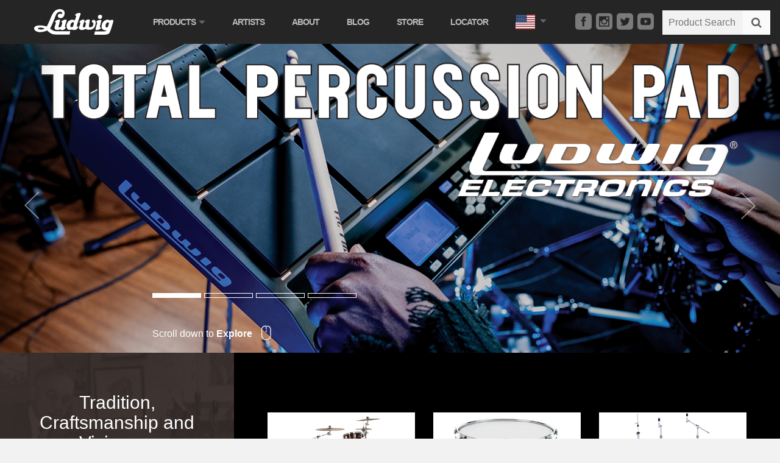

--- FILE ---
content_type: text/html; charset=UTF-8
request_url: https://www.ludwig-drums.com/
body_size: 7593
content:
<!DOCTYPE html>
<!--[if lt IE 7 ]><html lang="en" class="lt-ie7"> <![endif]-->
<!--[if IE 7 ]><html lang="en" class="lt-ie8"> <![endif]-->
<!--[if IE 8 ]><html lang="en" class="lt-ie9"> <![endif]-->
<!--[if IE 9 ]><html lang="en" class="lt-ie10"><![endif]-->
<!--[if(gt IE 9)|!(IE)]><!--><html lang="en" class="no-js not-mobile"> <!--<![endif]-->
<head>
	<script type="text/javascript" src="/application/themes/ludwig_musser/assets/js/vendor/jquery.js"></script>
<title>Ludwig Drums :: Home</title>

<meta http-equiv="content-type" content="text/html; charset=UTF-8"/>
<meta name="description" content="Ludwig is a manufacturer of percussion products and accessories. Drum Outfits, Snare Drums, Marching &amp; Concert Drums, Timpani, Mallets, Drumsticks, Drumheads, Atlas Hardware, Atlas Drum Luggage and much more."/>
<meta name="generator" content="concrete5"/>
<script type="text/javascript">
    var CCM_DISPATCHER_FILENAME = "/index.php";
    var CCM_CID = "1";
    var CCM_EDIT_MODE = false;
    var CCM_ARRANGE_MODE = false;
    var CCM_IMAGE_PATH = "/updates/concrete5.7.5.13_remote_updater/concrete/images";
    var CCM_TOOLS_PATH = "/index.php/tools/required";
    var CCM_APPLICATION_URL = "https://www.ludwig-drums.com";
    var CCM_REL = "";
</script>

<link href="/updates/concrete5.7.5.13_remote_updater/concrete/css/jquery-magnific-popup.css" rel="stylesheet" type="text/css" media="all">
<link href="/updates/concrete5.7.5.13_remote_updater/concrete/css/responsive-slides.css" rel="stylesheet" type="text/css" media="all">
<!-- Google Tag Manager -->
<script>(function(w,d,s,l,i){w[l]=w[l]||[];w[l].push({'gtm.start':
new Date().getTime(),event:'gtm.js'});var f=d.getElementsByTagName(s)[0],
j=d.createElement(s),dl=l!='dataLayer'?'&l='+l:'';j.async=true;j.src=
'https://www.googletagmanager.com/gtm.js?id='+i+dl;f.parentNode.insertBefore(j,f);
})(window,document,'script','dataLayer','GTM-T4KJ44K8');</script>
<!-- End Google Tag Manager -->

<!-- Google Tag Manager (noscript) -->
<noscript><iframe src="https://www.googletagmanager.com/ns.html?id=GTM-T4KJ44K8"
height="0" width="0" style="display:none;visibility:hidden"></iframe></noscript>
<!-- End Google Tag Manager (noscript) -->	<meta charset="utf-8">
	<meta http-equiv="X-UA-Compatible" content="IE=edge">
	<meta name="viewport" content="width=device-width, initial-scale=1">
	<meta name="author" content="">
	<meta content="drums,drumset,drumsticks,mallets,timpani,marching,rock,drumkit,ludwig,ludwig drums,ludwig drum,ludwig drum company,drum kits,drum kit,drummer,drumming,rhythm,music" name="keywords">
	<meta name="facebook-domain-verification" content="lqbx06a8txilr7khhafrbq68d8acyt" />
	<link rel="icon" type="image/x-icon" href="/application/themes/ludwig_musser/assets/images/favicon.ico" />
	<link href="//netdna.bootstrapcdn.com/bootstrap/3.0.0/css/bootstrap.min.css" rel="stylesheet">
	<link rel="stylesheet" href="/application/themes/ludwig_musser/assets/css/elegant-font-style.css" />
	<link rel="stylesheet" type="text/css" href="/application/themes/ludwig_musser/assets/css/vendor/dcsns_wall.css" media="all" />
	<link rel="stylesheet" type="text/css" href="/application/themes/ludwig_musser/assets/css/vendor/lightbox.css" media="all" />
	<link rel="stylesheet" href="/application/themes/ludwig_musser/assets/css/app.min.css">
	
	<!--[if lt IE 9]>
	<script src="/application/themes/ludwig_musser/assets/js/vendor/html5shiv.min.js"></script>
	<script src="//s3.amazonaws.com/nwapi/nwmatcher/nwmatcher-1.2.5-min.js"></script>
	<script src="//oss.maxcdn.com/respond/1.4.2/respond.min.js"></script>
	<![endif]-->
	<script async src="https://www.googletagmanager.com/gtag/js?id=G-RDWENN9FDV"></script>
	<script>window.dataLayer=window.dataLayer||[];function gtag(){dataLayer.push(arguments);}gtag('js',new Date());gtag('config', 'G-RDWENN9FDV');</script>
</head>
<body>
<div class="ccm-page page-template-index">
	<div class="footer-push">
		<div class="navigation">
			<nav class="navbar">
				<div class="container-fluid two-side-navbar">
					<div class="navbar-header">
						<button type="button" class="navbar-toggle collapsed" data-toggle="collapse" data-target="#bs-example-navbar-collapse-1" aria-expanded="false"><span class="icon-bar"></span><span class="icon-bar"></span><span class="icon-bar"></span></button>
						<a class="navbar-logo" href="/"><img src="/application/themes/ludwig_musser/assets/images/ludwig-logo.svg" width="130" height="46" alt="ludwig logo"/></a>
					</div>
					<div class="collapse navbar-collapse" id="bs-example-navbar-collapse-1">
						<ul class="nav navbar-nav">
							<li class="dropdown">
								<a class="dropdown-toggle" href="#" data-toggle="dropdown" role="button" aria-haspopup="true" aria-expanded="false">Products	<span class="glyphicon glyphicon-triangle-bottom" aria-hidden="true"></span></a>
								<ul class="dropdown-menu">
									

    <li class="dropdown-sub-wrap">
											<ul class="navbar-left dropdown-sub"><li><a href="https://www.ludwig-drums.com/en-us/ludwig/products/drumkits" target="_self" class="">Drum Sets</a></li>
<li><a href="https://www.ludwig-drums.com/en-us/ludwig/products/snare-drums" target="_self" class="">Snare Drums</a></li>
<li><a href="https://www.ludwig-drums.com/en-us/ludwig/products/Hardware" target="_self" class="">Hardware</a></li>
<li><a href="https://www.ludwig-drums.com/en-us/ludwig/products/accessories" target="_self" class="">Accessories</a></li>
<li><a href="https://connselmer.com/instruments/concert-drums" target="_blank" class="">Concert Drums</a></li>
			</ul></li>
								<li class="dropdown-sub-wrap">
					<ul class="navbar-left dropdown-sub"><li><a href="https://connselmer.com/instruments/marching-drums" target="_blank" class="">Marching Drums</a></li>
<li><a href="https://connselmer.com/instruments/student-percussion#inst" target="_blank" class="">Student Percussion</a></li>
<li><a href="https://connselmer.com/instruments/mallet-instruments" target="_blank" class="">Mallet Instruments</a></li>
<li><a href="https://www.ludwig-drums.com/en-us/ludwig/products/electronic-instruments" target="_self" class="">Electronic Instruments</a></li>
    </ul></li>
<li class="dropdown-drums-wrap"><ul class="dropdown-drums">

    <li><a href="https://www.connselmer.com/instruments/percussion/mallet-instruments/5637169518.c"><img src="/application/themes/ludwig_musser/assets/images/index-dropdown-feature-ludwigmusserlogo.jpg" alt="Ludwig Musser Logo"/></a><span>Products</span><h5>Ludwig Musser</h5></li>
<li><a href="/en-us/ludwig/products/drumkits/element-evolution"><img src="/application/themes/ludwig_musser/assets/images/index-dropdown-feature-elementevolution.jpg" alt="Evolution Drumkit"/></a><span>Drumkits</span><h5>Element Evolution</h5></li>
<li><a href="/en-us/ludwig/products/drumkits/pocket-kit"><img src="/application/themes/ludwig_musser/assets/images/index-dropdown-feature-thepocketkit.png" alt="The Pocket Kit by Questlove"/></a><span>Drumkits</span><h5>The Pocket Kit</h5></li>
</ul></li>								</ul>
							</li>
							

    <li><a href="https://artists.ludwig-drums.com/en-us/artists" target="_self" class="">Artists</a></li>
<li><a href="https://www.ludwig-drums.com/en-us/ludwig/about" target="_self" class="">About</a></li>
<li><a href="https://www.ludwig-drums.com/en-us/ludwig/blog" target="_self" class="">Blog</a></li>
<li><a href="https://www.ludwig-drums.com/en-us/ludwig/online-store" target="_self" class="">Store</a></li>
<li><a href="https://www.ludwig-drums.com/en-us/ludwig/locator" target="_self" class="">Locator</a></li>

							<li class="dropdown hidden-xs hidden-sm" style="position:relative">
								<a id="languages" data-target="#" href="/" data-toggle="dropdown" role="button" aria-haspopup="true" aria-expanded="false" aria-label="region select, current region USA"><div style="width:5rem;display:flex;align-items:center;justify-content:space-between"><div style="width:32px;height:20px"><svg xmlns="http://www.w3.org/2000/svg" viewBox="0 0 640 480"><defs></defs><g fill-rule="evenodd"><g stroke-width="1pt"><path fill="#bd3d44" d="M0 0h912v37H0zm0 74h912v37H0zm0 74h912v37H0zm0 74h912v36H0zm0 73h912v37H0zm0 74h912v37H0zm0 74h912v37H0z"></path><path fill="#fff" d="M0 37h912v37H0zm0 74h912v37H0zm0 74h912v37H0zm0 73h912v37H0zm0 74h912v37H0zm0 74h912v37H0z"></path></g><path fill="#192f5d" d="M0 0h365v258H0z"></path><path fill="#fff" d="M30 11l4 10h10l-8 7 3 10-9-6-8 6 3-10-9-7h11zm61 0l4 10h10l-8 7 3 10-9-6-8 6 3-10-9-7h11zm61 0l3 10h11l-9 7 4 10-9-6-9 6 4-10-9-7h11zm61 0l3 10h11l-9 7 4 10-9-6-9 6 3-10-8-7h10zm61 0l3 10h11l-9 7 3 10-8-6-9 6 3-10-8-7h10zm60 0l4 10h10l-8 7 3 10-9-6-8 6 3-10-9-7h11zM61 37l3 10h11l-9 6 3 11-8-7-9 7 3-11-8-6h11zm61 0l3 10h11l-9 6 3 11-8-7-9 7 3-11-8-6h10zm60 0l4 10h10l-8 6 3 11-9-7-8 7 3-11-9-6h11zm61 0l4 10h10l-8 6 3 11-9-7-8 7 3-11-9-6h11zm61 0l3 10h11l-9 6 4 11-9-7-9 7 4-11-9-6h11zM30 63l4 10h10l-8 6 3 11-9-7-8 7 3-11-9-6h11zm61 0l3 10h11l-8 6 3 11-9-7-9 7 4-11-9-6h11zm61 0l3 10h11l-9 6 4 11-9-7-9 7 4-11-9-6h11zm61 0l3 10h11l-9 6 4 11-9-7-9 7 3-11-8-6h10zm61 0l3 10h11l-9 6 3 11-8-7-9 7 3-11-8-6h10zm60 0l4 10h10l-8 6 3 11-9-7-8 7 3-11-9-6h11zM61 89l3 10h11l-9 6 3 10-8-6-9 6 3-10-8-6h10zm61 0l3 10h11l-9 6 3 10-8-6-9 6 3-10-8-6h10zm60 0l4 10h11l-9 6 3 10-9-6-8 6 3-10-9-6h11zm61 0l4 10h10l-8 6 3 10-9-6-8 6 3-10-9-6h11zm61 0l3 10h11l-9 6 4 10-9-6-9 6 4-10-9-6h11zM30 114l4 11h10l-8 6 3 10-9-6-8 6 3-10-9-6h11zm61 0l4 11h10l-8 6 3 10-9-6-8 6 3-10-9-6h11zm61 0l3 11h11l-9 6 4 10-9-6-9 6 4-10-9-6h11zm61 0l3 11h11l-9 6 4 10-9-6-9 6 3-10-8-6h10zm61 0l3 11h11l-9 6 3 10-8-6-9 6 3-10-8-6h10zm60 0l4 11h10l-8 6 3 10-9-6-8 6 3-10-9-6h11zM61 140l3 11h11l-9 6 3 10-8-6-9 6 3-10-8-7h10zm61 0l3 11h11l-9 6 3 10-8-6-9 6 3-10-8-7h10zm60 0l4 11h11l-9 6 3 10-9-6-8 6 3-10-9-7h11zm61 0l4 11h10l-8 6 3 10-9-6-8 6 3-10-9-7h11zm61 0l3 11h11l-9 6 4 10-9-6-9 6 4-10-9-7h11zM30 166l4 10h10l-8 7 3 10-9-6-8 6 3-10-9-7h11zm61 0l4 10h10l-8 7 3 10-9-6-8 6 3-10-9-7h11zm61 0l3 10h11l-9 7 4 10-9-6-9 6 4-10-9-7h11zm61 0l3 10h11l-9 7 4 10-9-6-9 6 3-10-8-7h10zm61 0l3 10h11l-9 7 3 10-8-6-9 6 3-10-8-7h10zm60 0l4 10h10l-8 7 3 10-9-6-8 6 3-10-9-7h11zM61 192l3 10h11l-9 7 3 10-8-7-9 7 3-10-8-7h10zm61 0l3 10h11l-9 7 3 10-8-7-9 7 3-10-8-7h10zm60 0l4 10h11l-9 7 3 10-9-7-8 7 3-10-9-7h11zm61 0l4 10h10l-8 7 3 10-9-7-8 7 3-10-9-7h11zm61 0l3 10h11l-9 7 4 10-9-7-9 7 4-10-9-7h11zM30 218l4 10h10l-8 6 3 11-9-7-8 7 3-11-9-6h11zm61 0l4 10h10l-8 6 3 11-9-7-8 7 3-11-9-6h11zm61 0l3 10h11l-8 6 3 11-9-7-9 7 4-11-9-6h11zm61 0l3 10h11l-9 6 4 11-9-7-9 7 3-11-8-6h10zm61 0l3 10h11l-9 6 3 11-8-7-9 7 3-11-8-6h10zm60 0l4 10h10l-8 6 3 11-9-7-8 7 3-11-9-6h11z"></path></g></svg></div><span class="glyphicon glyphicon-triangle-bottom" aria-hidden="true"></span></div></a>
								<ul class="dropdown-menu" aria-labelledby="languages" style="width:22rem;top:61px;left:0">
									<a class="dropdown-item" href="https://www.ludwig-drums.eu/" target="_self" style="display:flex;align-items:center;padding:.5rem" aria-label="change to European region"><div style="width:36px;margin:.5rem 1rem 0 0"><svg xmlns="http://www.w3.org/2000/svg" xmlns:xlink="http://www.w3.org/1999/xlink" viewBox="0 0 640 480"><defs><g id="d"><g id="b"><path id="a" d="M0-1l-.3 1 .5.1z"></path><use transform="scale(-1 1)" xlink:href="#a"></use></g><g id="c"><use transform="rotate(72)" xlink:href="#b"></use><use transform="rotate(144)" xlink:href="#b"></use></g><use transform="scale(-1 1)" xlink:href="#c"></use></g></defs><path fill="#039" d="M0 0h640v480H0z"></path><g fill="#fc0" transform="translate(320 242.3) scale(23.7037)"><use y="-6" xlink:href="#d"></use><use y="6" xlink:href="#d"></use><g id="e"><use x="-6" xlink:href="#d"></use><use transform="rotate(-144 -2.3 -2.1)" xlink:href="#d"></use><use transform="rotate(144 -2.1 -2.3)" xlink:href="#d"></use><use transform="rotate(72 -4.7 -2)" xlink:href="#d"></use><use transform="rotate(72 -5 .5)" xlink:href="#d"></use></g><use transform="scale(-1 1)" xlink:href="#e"></use></g></svg></div><span>Ludwig EU</span></a>
								</ul>
							</li>
							<li class="dropdown hidden-md hidden-lg">
								<a class="dropdown-toggle" href="#" data-toggle="dropdown" role="button" aria-haspopup="true" aria-expanded="true">Regions <span class="glyphicon glyphicon-triangle-bottom" aria-hidden="true"></span></a>
								<ul class="dropdown-menu">
									<li class="dropdown-sub-wrap">
										<ul class="navbar-left dropdown-sub">
											<li><a style="color:#676767">Ludwig USA</a></li>
											<li><a href="https://ludwig-drums.eu">Ludwig EU</a></li>
										</ul>
									</li>
								</ul>
							</li>
						</ul>
						<div class="desktop-search hidden-xs hidden-sm visible-md-* visible-lg-*">
							<div class="icons">
								<a target="_blank" href="http://www.facebook.com/ludwigdrumshq"></a>
								<a target="_blank" href="https://instagram.com/ludwigdrumshq"></a>
								<a target="_blank" href="http://twitter.com/ludwigdrumshq"></a>
								<a target="_blank" href="https://www.youtube.com/channel/UCxdiLfkkokXj09724KntoOw"></a>
							</div>
							

    
        <style>
            
            /*import font awesome css icon library*/
            @import url("https://netdna.bootstrapcdn.com/font-awesome/4.2.0/css/font-awesome.css");
            
            
            div#ludwig-desktop-search input, div#ludwig-desktop-search select {
                background-color: #f2f2f2;
                border: none !important;
                color: #5e5e5e;
                display: block;
                font-family: arial, sans-serif;
                font-size: inherit;
                padding: 10px;
                width: 100%;
                box-sizing: border-box;
                font-size: 16px;
                margin: 0;
                height: 40px;
                border-radius: 0 !important;
				-moz-border-radius: 0 !important;
            }
            
            #searchtext {
                overflow: hidden;
            }
            
            div#ludwig-desktop-search button.search-submit-button {
                background: none repeat scroll 0 0 #fafafa;
                border: none;
                color: #5e5e5e !important;
                display: block;
                float: right;
                font-family: inherit;
                /*font-size: 20px;*/
                padding: 7px 7px;
                text-align: center;
                width: 45px;
                box-sizing: border-box;
                height: 40px;
            }
            
            
            
        </style>

        

<form action="https://www.ludwig-drums.com/en-us/ludwig/search-results" method="get" class="ccm-search-block-form">
	<div id="ludwig-desktop-search">
		        <button type="submit" name="submit" value="Search" class="btn-link search-submit-button ccm-search-block-submit"><i class="fa fa-search"></i></button>				<input name="search_paths[]" type="hidden" value="/en-us/ludwig" />
		        <div id="searchtext">
        	<input placeholder="Product Search" name="query" type="text" value="" class="ccm-search-block-text" />
        </div>
	</div>
</form>
        
						</div>
					</div>
				</div>
			</nav>
		</div>
		<div class="mobile-search visible-xs-* visible-sm-* hidden-md hidden-lg">
			

    
        <style>
            
            /*import font awesome css icon library*/
            @import url("https://netdna.bootstrapcdn.com/font-awesome/4.2.0/css/font-awesome.css");
            
            
            div#ludwig-search input, div#ludwig-search select, div#ludwig-search textarea {
                background-color: transparent;
                border: none !important;
                color: #5e5e5e;
                display: block;
                font-family: arial, sans-serif;
                font-size: inherit;
                padding: 10px;
                width: 100%;
                box-sizing: border-box;
                font-size: 16px;
                margin: 0;
                height: 40px;
            }
            
            #searchtext {
                overflow: hidden;
            }
            
            div#ludwig-search button.search-submit-button {
                background: none repeat scroll 0 0 #fafafa;
                border: none;
                color: #5e5e5e !important;
                display: block;
                float: right;
                font-family: inherit;
                /*font-size: 20px;*/
                padding: 7px 7px;
                text-align: center;
                width: 45px;
                box-sizing: border-box;
                height: 40px;
            }
            
            
            
        </style>
        
        <!--
        <div id="ludwig-search">
            <button type="submit" name="submit" value="Search" class="btn-link search-submit-button"><i class="fa fa-search"></i></button>
            <div id="searchtext">
                <input type="text" id="s" name="s" value="Search Something...">
            </div>
        </div>
        -->

<form action="https://www.ludwig-drums.com/en-us/ludwig/search-results" method="get" class="ccm-search-block-form">
	<div id="ludwig-search">
		        <button type="submit" name="submit" value="Search" class="btn-link search-submit-button ccm-search-block-submit"><i class="fa fa-search"></i></button>				<input name="search_paths[]" type="hidden" value="/en-us/ludwig" />
		        <div id="searchtext">
        	<input placeholder="Product Search" name="query" type="text" value="" class="ccm-search-block-text" />
        </div>
	</div>
</form>
        
		</div>
		
	<div class="page-wrap">
		<h1 class="title-home">Ludwig Drums</h1>
		
		

    
		<div id="homeCarousel" class="home carousel slide" data-ride="carousel">
	
			<!-- Indicators -->
			<ol class="carousel-indicators">
												<li data-target="#homeCarousel" data-slide-to="0" class="active"></li>
								<li data-target="#homeCarousel" data-slide-to="1" ></li>
								<li data-target="#homeCarousel" data-slide-to="2" ></li>
								<li data-target="#homeCarousel" data-slide-to="3" ></li>
											</ol>
	
			<div class="mouse-icon">Scroll down to <span>Explore</span></div>
	
			<!-- Wrapper for slides -->
			<div class="carousel-inner" role="listbox">
				
																<div class="item active">
										<a href="https://www.ludwig-drums.com/en-us/ludwig/products/electronic-instruments/total-percussion-multi-pad">
										<img src="/application/files/6917/6906/8259/Total_Percussion_Pad_Banner.jpg" alt="slide" width="1920" height="760">															</a>
									</div>
												<div class="item ">
										<a href="https://www.ludwig-drums.com/en-us/ludwig/Hardware/gig-hardware">
										<img src="/application/files/2117/5432/0341/GIG_Hardware_Banner_2.jpg" alt="slide" width="1920" height="760">															</a>
									</div>
												<div class="item ">
										<a href="https://www.ludwig-drums.com/en-us/ludwig/blog/vistalite-bronze">
										<img src="/application/files/1117/5094/8647/vistalite_bronze_2_1920x760.jpg" alt="slide" width="3840" height="1520">															</a>
									</div>
												<div class="item ">
										<a href="https://www.ludwig-drums.com/en-us/ludwig/products/snare-drums/ludwig-jon-theodore-signature-snare-drum">
										<img src="/application/files/1517/3782/1279/LUDWIG_WEB_STILLS_0007_03.jpg" alt="slide" width="1920" height="760">															</a>
									</div>
												
			</div>
	
			<!-- Left and right controls -->
			<a class="left carousel-control" href="#homeCarousel" role="button" data-slide="prev">
				<span class="glyphicon glyphicon-chevron-left arrow-left" aria-hidden="true"></span>
				<span class="sr-only">Previous</span>
			</a>
			<a class="right carousel-control" href="#homeCarousel" role="button" data-slide="next">
				<span class="glyphicon glyphicon-chevron-right arrow-right" aria-hidden="true"></span>
				<span class="sr-only">Next</span>
			</a>
		</div>


		
		<div class="container-fluid">
			<div class="row">
				<div class="about-product-table">
					<div class="about-home">
						<div class="col-sm-12">
							

    <h3>Tradition, Craftsmanship and Visionary Excellence</h3>
							<p>From its humble beginnings in Chicago, Illinois to its present place at the center of the drumming world, A Century of The Most Famous Name in Drums chronicles the ongoing history of the Ludwig Drum Company.</p>
							<div class="break"></div>
							<div class="about-home-image">
								

    <img src="/application/files/cache/c1173fe98dcca89f726d5457c7d5cf3e.jpg" alt="" width="504" height="488" class="ccm-image-block img-responsive bID-4693">

								<div class="image-corner-tr"></div>
								<div class="image-corner-tl"></div>
								<div class="image-corner-br"></div>
								<div class="image-corner-bl"></div>
							</div>
	
							

    
<div id="HTMLBlock1071" class="HTMLBlock">
<a href="/en-us/ludwig/about">More <em>About Us</em>
<span class="glyphicon glyphicon-chevron-right" aria-hidden="true"></span>
</a></div>
						</div>
					</div>
	
					<div class="products-home">
						<div>
							<div class="row">
								
								

    

    <div class="product-items ccm-block-page-list-page-entry-grid-item">
        
        <a href="https://www.ludwig-drums.com/en-us/ludwig/products/drumkits" target="_self">
            <img src="/application/files/6717/6217/9415/drum_kits_Index.jpg" alt="drum_kits_Index.jpg" width="357" height="190">            <h2>Drum Sets</h2>
            <div class="product-overlay-bar"></div>
        </a>

    </div>


    <div class="product-items ccm-block-page-list-page-entry-grid-item">
        
        <a href="https://www.ludwig-drums.com/en-us/ludwig/products/snare-drums" target="_self">
            <img src="/application/files/1217/5399/0287/snare-drum_Index_Thumbnail.jpg" alt="snare-drum_Index_Thumbnail.jpg" width="357" height="190">            <h2>Snare Drums</h2>
            <div class="product-overlay-bar"></div>
        </a>

    </div>


    <div class="product-items ccm-block-page-list-page-entry-grid-item">
        
        <a href="https://www.ludwig-drums.com/en-us/ludwig/products/Hardware" target="_self">
            <img src="/application/files/9117/5390/3884/hardware-idenx-thumbnail.jpg" alt="hardware-idenx-thumbnail.jpg" width="357" height="190">            <h2>Hardware</h2>
            <div class="product-overlay-bar"></div>
        </a>

    </div>


    <div class="product-items ccm-block-page-list-page-entry-grid-item">
        
        <a href="https://www.ludwig-drums.com/en-us/ludwig/products/accessories" target="_self">
            <img src="/application/files/7116/7634/1956/accessories-thumb.jpg" alt="accessories-thumb.jpg" width="714" height="380">            <h2>Accessories</h2>
            <div class="product-overlay-bar"></div>
        </a>

    </div>


    <div class="product-items ccm-block-page-list-page-entry-grid-item">
        
        <a href="https://www.ludwig-drums.com/en-us/ludwig/products/httpswwwconnselmercominstrumentspercussionconcert-drums5637169461c" target="_blank">
            <img src="/application/files/8114/6660/4485/concert_drums.jpg" alt="concert_drums.jpg" width="357" height="190">            <h2>Concert Drums</h2>
            <div class="product-overlay-bar"></div>
        </a>

    </div>


    <div class="product-items ccm-block-page-list-page-entry-grid-item">
        
        <a href="https://www.ludwig-drums.com/en-us/ludwig/products/httpswwwconnselmercominstrumentspercussionmarching-drums5637169539c" target="_blank">
            <img src="/application/files/5314/6411/2085/marching_drums.jpg" alt="marching_drums.jpg" width="357" height="190">            <h2>Marching Drums</h2>
            <div class="product-overlay-bar"></div>
        </a>

    </div>


    <div class="product-items ccm-block-page-list-page-entry-grid-item">
        
        <a href="https://www.ludwig-drums.com/en-us/ludwig/products/httpswwwconnselmercominstrumentspercussionstudent-percussion5637169548c" target="_blank">
            <img src="/application/files/7114/6342/9513/educational-kit.jpg" alt="educational-kit.jpg" width="357" height="190">            <h2>Student Percussion</h2>
            <div class="product-overlay-bar"></div>
        </a>

    </div>


    <div class="product-items ccm-block-page-list-page-entry-grid-item">
        
        <a href="https://www.ludwig-drums.com/en-us/ludwig/products/httpswwwconnselmercominstrumentspercussionconcert-drums5637169461c-1" target="_blank">
            <img src="/application/files/6114/6411/1064/marimba.jpg" alt="marimba.jpg" width="357" height="190">            <h2>Mallet Instruments</h2>
            <div class="product-overlay-bar"></div>
        </a>

    </div>


    <div class="product-items ccm-block-page-list-page-entry-grid-item">
        
        <a href="https://www.ludwig-drums.com/en-us/ludwig/products/electronic-instruments" target="_self">
            <img src="/application/files/9417/6395/4883/Electronic_Intruments_HP_Thumbnail.jpg" alt="Electronic_Intruments_HP_Thumbnail.jpg" width="714" height="380">            <h2>Electronic Instruments</h2>
            <div class="product-overlay-bar"></div>
        </a>

    </div>

	
	<!--
	<div class="product-items ccm-block-page-list-page-entry-grid-item">
		<a href="/en-us/ludwig-musser/">
			<img src="/application/files/6114/6411/1064/marimba.jpg" alt="Mallet Percussion" />
			<h2>Mallet Percussion</h2>
			<div class="product-overlay-bar"></div>
		</a>
	</div>
	-->


								
							</div>
						</div>
					</div>
				</div>
			</div>
		</div>
		
		<div class="legend-callout" style="padding-top: 30px; padding-bottom: 40px;">
			<div class="container">
				<div class="row">
					<div class="col-sm-12 text-center">
						

    <h5>Be A Legend and Join the Family.</h5>


    
<div id="HTMLBlock9592" class="HTMLBlock">
<p class="text-center">Sign up for our newsletter to receive the latest updates.</p>
<a class="btn btn-primary" href="https://connselmer.com/ludwig-signup" target="_blank">Sign up</a></div>
					</div>
				</div>
			</div>
		</div>

				<div class="artist-section">
			
			<div class="artist-block-left">
				<a href="https://artists.ludwig-musser.com/ringo-starr">
					<div class="artist-image-block artist-image-block-top">
						<img src="/application/themes/ludwig_musser/assets/images/ringo-starr.jpg" alt="" />
						<div class="artist-block-title">
							<div class="artist-name-image-wrap">
								<h3 class="artist-name-image">Ringo Starr</h3>
								<div class="artist-overlay-bar"></div>
							</div>
							<div>
								<h4 class="band-name-image">Ludwig Royalty</h4>
							</div>
						</div>
					</div>
				</a>
				<div class="artist-image-block artist-image-block-bottom">
					<a href="https://artists.ludwig-musser.com/alex-van-halen">
						<img src="/application/themes/ludwig_musser/assets/images/alex-van-halen.jpg" alt="" />
						<div class="artist-block-title">
							<div class="artist-name-image-wrap">
								<h3 class="artist-name-image">Alex Van Halen</h3>
								<div class="artist-overlay-bar"></div>
							</div>
							<div>
								<h4 class="band-name-image">Van Halen</h4>
							</div>
						</div>
					</a>
					<a href="https://artists.ludwig-musser.com/bun-e-carlos">
						<img src="/application/themes/ludwig_musser/assets/images/bun-e-carlos.jpg" alt="" />
						<div class="artist-block-title">
							<div class="artist-name-image-wrap">
								<h3 class="artist-name-image">Bun E. Carlos</h3>
								<div class="artist-overlay-bar"></div>
							</div>
							<div>
								<h4 class="band-name-image">Cheap Trick</h4>
							</div>
						</div>
					</a>
				</div>
			</div>
			
			<div class="artist-block-right">
				<a href="http://artists.ludwig-musser.com/ahmir-questlove-thompson">
					<div class="artist-image-block artist-image-block-top">
						<img src="/application/themes/ludwig_musser/assets/images/ahmir-thompson-questlove.jpg" alt="" />
						<div class="artist-block-title">
							<div class="artist-name-image-wrap">
								<h3 class="artist-name-image">Ahmir Thompson (Questlove)</h3>
								<div class="artist-overlay-bar"></div>
							</div>
							<div>
								<h4 class="band-name-image">The Roots</h4>
							</div>
						</div>
					</div>
				</a>
				<div class="artist-image-block artist-image-block-bottom">
					<a href="https://artists.ludwig-musser.com/clayton-cameron">
						<img src="/application/themes/ludwig_musser/assets/images/clayton-cameron.jpg" alt="" />
						<div class="artist-block-title">
							<div class="artist-name-image-wrap">
								<h3 class="artist-name-image">Clayton Cameron</h3>
								<div class="artist-overlay-bar"></div>
							</div>
							<div>
								<h4 class="band-name-image">Independent</h4>
							</div>
						</div>
					</a>
					<a href="https://artists.ludwig-musser.com/patrick-carney">
						<img src="/application/themes/ludwig_musser/assets/images/patrick-carney.jpg" alt="" />
						<div class="artist-block-title">
							<div class="artist-name-image-wrap">
								<h3 class="artist-name-image">Patrick Carney</h3>
								<div class="artist-overlay-bar"></div>
							</div>
							<div>
								<h4 class="band-name-image">The Black Keys</h4>
							</div>
						</div>
					</a>
				</div>
			</div>
			
			<div class="tour-block">
				<h2>Artists on Tour</h2>
				<div class="tour-calendar">
					<div class="tour-calendar-index-scroll">
					

    <hr>
<h5><strong>Ringo Starr</strong><br></h5>
<p><a target="_blank" href="http://www.ringostarr.com/tour"> <i class="fa fa-external-link"></i> ringostarr.com/tour</a>
</p>
<hr>
<h5><strong>Questlove,</strong> The Roots</h5>
<p><a target="_blank" href="http://www.theroots.com"><i class="fa fa-external-link"></i> theroots.com/shows</a>
</p>
<hr>
<h5><strong>Patrick Carney,</strong> The Black Keys</h5>
<p><a target="_blank" href="http://www.theblackkeys.com/"><i class="fa fa-external-link"></i> theblackkeys.com/shows</a>
</p>
<hr>

					</div>
					<a style="text-align: center;" href="/en-us/ludwig/artists">More <strong>Artists on tour</strong></a>
				</div>
			</div>
			
		</div>
		<!-- END artist section -->
				
		<div class="social-community">
			<h3 class="text-center">Be a part of our <span>Social Community</span></h3>
			<div id="wall">
				

    
<div id="HTMLBlock8631" class="HTMLBlock">
<div class="icons text-center">
    <a target="_blank" href="http://www.facebook.com/ludwigdrumshq">&#xe0c1;</a>
	<a target="_blank" href="https://instagram.com/ludwigdrumshq">&#xe0c8;</a>
	<a target="_blank" href="http://twitter.com/ludwigdrumshq">&#xe0c2;</a>
	<a target="_blank" href="https://www.youtube.com/channel/UCxdiLfkkokXj09724KntoOw">&#xe0d1;</a>
</div>
<style>
    #wall .icons a{color:rgba(155,155,155,.4)}
    #wall .icons{font-family: ElegantIcons;font-size: 2.5em}
</style></div>
			</div>
		</div>
	</div>
	
	<script type="text/javascript">	
		$(document).ready(function() {
		    $("#Question2").attr("placeholder","Your Email Address");
		    $("#Question3").attr("placeholder","Your Email Address");
		    
		    $(document).on('click', "#Question2", function(event){
				$("#Question2").attr("placeholder","");
			});
			
			$(document).on('click', "#Question3", function(event){
				$("#Question3").attr("placeholder","");
			});
		    
		});	
	</script>	

</div>
<footer id="footer">
		<div class="container">
		<div class="footer-menu">
			<div class="footer-product-menu">

    <h5>Products</h5><ul class="products"><li><a href="https://www.ludwig-drums.com/en-us/ludwig/products/drumkits" target="_self">Drum Sets</a></li><li><a href="https://www.ludwig-drums.com/en-us/ludwig/products/snare-drums" target="_self">Snare Drums</a></li><li><a href="https://www.ludwig-drums.com/en-us/ludwig/products/Hardware" target="_self">Hardware</a></li><li><a href="https://www.ludwig-drums.com/en-us/ludwig/products/accessories" target="_self">Accessories</a></li><li><a href="https://connselmer.com/instruments/concert-drums" target="_blank">Concert Drums</a></li><li><a href="https://connselmer.com/instruments/marching-drums" target="_blank">Marching Drums</a></li><li><a href="https://connselmer.com/instruments/student-percussion#inst" target="_blank">Student Percussion</a></li><li><a href="https://connselmer.com/instruments/mallet-instruments" target="_blank">Mallet Instruments</a></li><li><a href="https://www.ludwig-drums.com/en-us/ludwig/products/electronic-instruments" target="_self">Electronic Instruments</a></li></ul></div><div class="footer-product-menu" style="padding-top:34px"><h5><a href="https://artists.ludwig-drums.com/en-us/artists" target="_self">Artists</a></h5><h5><a href="https://www.ludwig-drums.com/en-us/ludwig/about" target="_self">About</a></h5><h5><a href="https://www.ludwig-drums.com/en-us/ludwig/blog" target="_self">Blog</a></h5><h5><a href="https://www.ludwig-drums.com/en-us/ludwig/online-store" target="_self">Store</a></h5><h5><a href="https://www.ludwig-drums.com/en-us/ludwig/locator" target="_self">Locator</a></h5>
</div>			<div class="footer-social">
				<img src="/application/themes/ludwig_musser/assets/images/ludwig-logo.svg" width="270" alt="Ludwig Logo" />
				<p>Copyright &copy; 2026 Ludwig Drums. All Rights Reserved</p>
				<p><a href="/en-us/privacy-policy">Privacy Policy</a> | <a href="/en-us/privacy-policy">Terms of Service</a></p>
				<div class="icons">
					<a href="/en-us/ludwig-musser"><img class="ludwig-musser-logo" src="/application/themes/ludwig_musser/assets/images/ludwig-musser-logo.svg" width="100" alt="Ludwig Musser Logo"></a>
					<a target="_blank" href="http://www.facebook.com/ludwigdrumshq"></a>
					<a target="_blank" href="https://instagram.com/ludwigdrumshq"></a>
					<a target="_blank" href="http://twitter.com/ludwigdrumshq"></a>
					<a target="_blank" href="https://www.youtube.com/channel/UCxdiLfkkokXj09724KntoOw"></a>
				</div>
			</div>
		</div>
	</div>
</footer>
</div>
<script src="/application/themes/ludwig_musser/assets/js/vendor/bootstrap.min.js"></script>
<script type="text/javascript" src="/application/themes/ludwig_musser/assets/js/vendor/jquery.mobile.custom.min.js"></script>
<script type="text/javascript" src="/application/themes/ludwig_musser/assets/js/vendor/jquery.matchHeight.js"></script>
<script type="text/javascript" src="/application/themes/ludwig_musser/assets/js/vendor/lightbox.js"></script><script src="/application/themes/ludwig_musser/assets/js/vendor/jquery.cookie.min.js"></script>
<script type="text/javascript">
	$(document).ready(function(){
	    $('a.magnific-popup-image').magnificPopup({type:'image',gallery:{enabled:true}});
	    $(function(){$('.item').matchHeight()});
		$(".carousel").swiperight(function(){$(this).carousel('prev')});
		$(".carousel").swipeleft(function(){$(this).carousel('next')});
	});		
</script>
<script src="/application/themes/ludwig_musser/assets/js/vendor/jquery.cookie.min.js"></script>
<script type="text/javascript" src="/updates/concrete5.7.5.13_remote_updater/concrete/js/jquery-magnific-popup.js"></script>
<script type="text/javascript" src="/updates/concrete5.7.5.13_remote_updater/concrete/js/lightbox.js"></script>
<script type="text/javascript" src="/updates/concrete5.7.5.13_remote_updater/concrete/js/responsive-slides.js"></script>
<script type="text/javascript" src="/updates/concrete5.7.5.13_remote_updater/concrete/blocks/image/js/hover.js"></script>
<script id="e2ma-embed">window.e2ma=window.e2ma||{};e2ma.accountId='1936593'</script>
<script src="//dk98ddgl0znzm.cloudfront.net/e2ma.js" async="async"></script>
</body>
</html>

--- FILE ---
content_type: text/css
request_url: https://www.ludwig-drums.com/application/themes/ludwig_musser/assets/css/app.min.css
body_size: 39796
content:
hr,img{border:0}.glyphicon,body,html{-moz-osx-font-smoothing:grayscale}.navbar-fixed-bottom .navbar-collapse,.navbar-fixed-top .navbar-collapse,.pre-scrollable{max-height:340px}.btn-group>.btn-group,.btn-toolbar .btn,.btn-toolbar .btn-group,.btn-toolbar .input-group,.col-xs-1,.col-xs-10,.col-xs-11,.col-xs-12,.col-xs-2,.col-xs-3,.col-xs-4,.col-xs-5,.col-xs-6,.col-xs-7,.col-xs-8,.col-xs-9,.dropdown-menu{float:left}.img-responsive,.img-thumbnail,.table,label{max-width:100%}html{font-family:sans-serif;-webkit-text-size-adjust:100%}article,aside,details,figcaption,figure,footer,header,hgroup,main,menu,nav,section,summary{display:block}audio,canvas,progress,video{display:inline-block;vertical-align:baseline}audio:not([controls]){display:none;height:0}[hidden],template{display:none}a{background-color:transparent}a:active,a:hover{outline:0}b,optgroup,strong{font-weight:700}dfn{font-style:italic}h1{margin:.67em 0}mark{background:#ff0;color:#000}sub,sup{font-size:75%;line-height:0;position:relative}sup{top:-.5em}sub{bottom:-.25em}img{vertical-align:middle}svg:not(:root){overflow:hidden}hr{box-sizing:content-box;height:0}pre,textarea{overflow:auto}code,kbd,pre,samp{font-size:1em}button,input,optgroup,select,textarea{color:inherit;font:inherit;margin:0}.glyphicon,address{font-style:normal}button{overflow:visible}button,select{text-transform:none}button,html input[type=button],input[type=reset],input[type=submit]{-webkit-appearance:button;cursor:pointer}button[disabled],html input[disabled]{cursor:default}button::-moz-focus-inner,input::-moz-focus-inner{border:0;padding:0}input[type=checkbox],input[type=radio]{box-sizing:border-box;padding:0}input[type=number]::-webkit-inner-spin-button,input[type=number]::-webkit-outer-spin-button{height:auto}input[type=search]::-webkit-search-cancel-button,input[type=search]::-webkit-search-decoration{-webkit-appearance:none}table{border-collapse:collapse;border-spacing:0}td,th{padding:0}/*! Source: https://github.com/h5bp/html5-boilerplate/blob/master/src/css/main.css */@media print{blockquote,img,pre,tr{page-break-inside:avoid}*,:after,:before{background:0 0!important;color:#000!important;box-shadow:none!important;text-shadow:none!important}a,a:visited{text-decoration:underline}a[href]:after{content:" (" attr(href) ")"}abbr[title]:after{content:" (" attr(title) ")"}a[href^="#"]:after,a[href^="javascript:"]:after{content:""}blockquote,pre{border:1px solid #999}thead{display:table-header-group}img{max-width:100%!important}h2,h3,p{orphans:3;widows:3}h2,h3{page-break-after:avoid}.navbar{display:none}.btn>.caret,.dropup>.btn>.caret{border-top-color:#000!important}.label{border:1px solid #000}.table{border-collapse:collapse!important}.table td,.table th{background-color:#fff!important}.table-bordered td,.table-bordered th{border:1px solid #ddd!important}}.btn,.btn-danger.active,.btn-danger:active,.btn-default.active,.btn-default:active,.btn-info.active,.btn-info:active,.btn-primary.active,.btn-primary:active,.btn-warning.active,.btn-warning:active,.btn.active,.btn:active,.dropdown-menu>.disabled>a:focus,.dropdown-menu>.disabled>a:hover,.form-control,.navbar-toggle,.open>.btn-danger.dropdown-toggle,.open>.btn-default.dropdown-toggle,.open>.btn-info.dropdown-toggle,.open>.btn-primary.dropdown-toggle,.open>.btn-warning.dropdown-toggle{background-image:none}.img-thumbnail,body{background-color:#fff}@font-face{font-family:'Glyphicons Halflings';src:url(../fonts/bootstrap/glyphicons-halflings-regular.eot);src:url(../fonts/bootstrap/glyphicons-halflings-regular.eot?#iefix) format("embedded-opentype"),url(../fonts/bootstrap/glyphicons-halflings-regular.woff2) format("woff2"),url(../fonts/bootstrap/glyphicons-halflings-regular.woff) format("woff"),url(../fonts/bootstrap/glyphicons-halflings-regular.ttf) format("truetype"),url(../fonts/bootstrap/glyphicons-halflings-regular.svg#glyphicons_halflingsregular) format("svg")}.glyphicon{position:relative;top:1px;display:inline-block;font-family:'Glyphicons Halflings';font-weight:400;line-height:1;-webkit-font-smoothing:antialiased}.glyphicon-asterisk:before{content:"\002a"}.glyphicon-plus:before{content:"\002b"}.glyphicon-eur:before,.glyphicon-euro:before{content:"\20ac"}.glyphicon-minus:before{content:"\2212"}.glyphicon-cloud:before{content:"\2601"}.glyphicon-envelope:before{content:"\2709"}.glyphicon-pencil:before{content:"\270f"}.glyphicon-glass:before{content:"\e001"}.glyphicon-music:before{content:"\e002"}.glyphicon-search:before{content:"\e003"}.glyphicon-heart:before{content:"\e005"}.glyphicon-star:before{content:"\e006"}.glyphicon-star-empty:before{content:"\e007"}.glyphicon-user:before{content:"\e008"}.glyphicon-film:before{content:"\e009"}.glyphicon-th-large:before{content:"\e010"}.glyphicon-th:before{content:"\e011"}.glyphicon-th-list:before{content:"\e012"}.glyphicon-ok:before{content:"\e013"}.glyphicon-remove:before{content:"\e014"}.glyphicon-zoom-in:before{content:"\e015"}.glyphicon-zoom-out:before{content:"\e016"}.glyphicon-off:before{content:"\e017"}.glyphicon-signal:before{content:"\e018"}.glyphicon-cog:before{content:"\e019"}.glyphicon-trash:before{content:"\e020"}.glyphicon-home:before{content:"\e021"}.glyphicon-file:before{content:"\e022"}.glyphicon-time:before{content:"\e023"}.glyphicon-road:before{content:"\e024"}.glyphicon-download-alt:before{content:"\e025"}.glyphicon-download:before{content:"\e026"}.glyphicon-upload:before{content:"\e027"}.glyphicon-inbox:before{content:"\e028"}.glyphicon-play-circle:before{content:"\e029"}.glyphicon-repeat:before{content:"\e030"}.glyphicon-refresh:before{content:"\e031"}.glyphicon-list-alt:before{content:"\e032"}.glyphicon-lock:before{content:"\e033"}.glyphicon-flag:before{content:"\e034"}.glyphicon-headphones:before{content:"\e035"}.glyphicon-volume-off:before{content:"\e036"}.glyphicon-volume-down:before{content:"\e037"}.glyphicon-volume-up:before{content:"\e038"}.glyphicon-qrcode:before{content:"\e039"}.glyphicon-barcode:before{content:"\e040"}.glyphicon-tag:before{content:"\e041"}.glyphicon-tags:before{content:"\e042"}.glyphicon-book:before{content:"\e043"}.glyphicon-bookmark:before{content:"\e044"}.glyphicon-print:before{content:"\e045"}.glyphicon-camera:before{content:"\e046"}.glyphicon-font:before{content:"\e047"}.glyphicon-bold:before{content:"\e048"}.glyphicon-italic:before{content:"\e049"}.glyphicon-text-height:before{content:"\e050"}.glyphicon-text-width:before{content:"\e051"}.glyphicon-align-left:before{content:"\e052"}.glyphicon-align-center:before{content:"\e053"}.glyphicon-align-right:before{content:"\e054"}.glyphicon-align-justify:before{content:"\e055"}.glyphicon-list:before{content:"\e056"}.glyphicon-indent-left:before{content:"\e057"}.glyphicon-indent-right:before{content:"\e058"}.glyphicon-facetime-video:before{content:"\e059"}.glyphicon-picture:before{content:"\e060"}.glyphicon-map-marker:before{content:"\e062"}.glyphicon-adjust:before{content:"\e063"}.glyphicon-tint:before{content:"\e064"}.glyphicon-edit:before{content:"\e065"}.glyphicon-share:before{content:"\e066"}.glyphicon-check:before{content:"\e067"}.glyphicon-move:before{content:"\e068"}.glyphicon-step-backward:before{content:"\e069"}.glyphicon-fast-backward:before{content:"\e070"}.glyphicon-backward:before{content:"\e071"}.glyphicon-play:before{content:"\e072"}.glyphicon-pause:before{content:"\e073"}.glyphicon-stop:before{content:"\e074"}.glyphicon-forward:before{content:"\e075"}.glyphicon-fast-forward:before{content:"\e076"}.glyphicon-step-forward:before{content:"\e077"}.glyphicon-eject:before{content:"\e078"}.glyphicon-chevron-left:before{content:"\e079"}.glyphicon-chevron-right:before{content:"\e080"}.glyphicon-plus-sign:before{content:"\e081"}.glyphicon-minus-sign:before{content:"\e082"}.glyphicon-remove-sign:before{content:"\e083"}.glyphicon-ok-sign:before{content:"\e084"}.glyphicon-question-sign:before{content:"\e085"}.glyphicon-info-sign:before{content:"\e086"}.glyphicon-screenshot:before{content:"\e087"}.glyphicon-remove-circle:before{content:"\e088"}.glyphicon-ok-circle:before{content:"\e089"}.glyphicon-ban-circle:before{content:"\e090"}.glyphicon-arrow-left:before{content:"\e091"}.glyphicon-arrow-right:before{content:"\e092"}.glyphicon-arrow-up:before{content:"\e093"}.glyphicon-arrow-down:before{content:"\e094"}.glyphicon-share-alt:before{content:"\e095"}.glyphicon-resize-full:before{content:"\e096"}.glyphicon-resize-small:before{content:"\e097"}.glyphicon-exclamation-sign:before{content:"\e101"}.glyphicon-gift:before{content:"\e102"}.glyphicon-leaf:before{content:"\e103"}.glyphicon-fire:before{content:"\e104"}.glyphicon-eye-open:before{content:"\e105"}.glyphicon-eye-close:before{content:"\e106"}.glyphicon-warning-sign:before{content:"\e107"}.glyphicon-plane:before{content:"\e108"}.glyphicon-calendar:before{content:"\e109"}.glyphicon-random:before{content:"\e110"}.glyphicon-comment:before{content:"\e111"}.glyphicon-magnet:before{content:"\e112"}.glyphicon-chevron-up:before{content:"\e113"}.glyphicon-chevron-down:before{content:"\e114"}.glyphicon-retweet:before{content:"\e115"}.glyphicon-shopping-cart:before{content:"\e116"}.glyphicon-folder-close:before{content:"\e117"}.glyphicon-folder-open:before{content:"\e118"}.glyphicon-resize-vertical:before{content:"\e119"}.glyphicon-resize-horizontal:before{content:"\e120"}.glyphicon-hdd:before{content:"\e121"}.glyphicon-bullhorn:before{content:"\e2"}.glyphicon-bell:before{content:"\e123"}.glyphicon-certificate:before{content:"\e124"}.glyphicon-thumbs-up:before{content:"\e125"}.glyphicon-thumbs-down:before{content:"\e126"}.glyphicon-hand-right:before{content:"\e127"}.glyphicon-hand-left:before{content:"\e128"}.glyphicon-hand-up:before{content:"\e129"}.glyphicon-hand-down:before{content:"\e130"}.glyphicon-circle-arrow-right:before{content:"\e131"}.glyphicon-circle-arrow-left:before{content:"\e132"}.glyphicon-circle-arrow-up:before{content:"\e133"}.glyphicon-circle-arrow-down:before{content:"\e134"}.glyphicon-globe:before{content:"\e135"}.glyphicon-wrench:before{content:"\e136"}.glyphicon-tasks:before{content:"\e137"}.glyphicon-filter:before{content:"\e138"}.glyphicon-briefcase:before{content:"\e139"}.glyphicon-fullscreen:before{content:"\e140"}.glyphicon-dashboard:before{content:"\e141"}.glyphicon-paperclip:before{content:"\e142"}.glyphicon-heart-empty:before{content:"\e143"}.glyphicon-link:before{content:"\e144"}.glyphicon-phone:before{content:"\e145"}.glyphicon-pushpin:before{content:"\e146"}.glyphicon-usd:before{content:"\e148"}.glyphicon-gbp:before{content:"\e149"}.glyphicon-sort:before{content:"\e150"}.glyphicon-sort-by-alphabet:before{content:"\e151"}.glyphicon-sort-by-alphabet-alt:before{content:"\e152"}.glyphicon-sort-by-order:before{content:"\e153"}.glyphicon-sort-by-order-alt:before{content:"\e154"}.glyphicon-sort-by-attributes:before{content:"\e155"}.glyphicon-sort-by-attributes-alt:before{content:"\e156"}.glyphicon-unchecked:before{content:"\e157"}.glyphicon-expand:before{content:"\e158"}.glyphicon-collapse-down:before{content:"\e159"}.glyphicon-collapse-up:before{content:"\e160"}.glyphicon-log-in:before{content:"\e161"}.glyphicon-flash:before{content:"\e162"}.glyphicon-log-out:before{content:"\e163"}.glyphicon-new-window:before{content:"\e164"}.glyphicon-record:before{content:"\e165"}.glyphicon-save:before{content:"\e166"}.glyphicon-open:before{content:"\e167"}.glyphicon-saved:before{content:"\e168"}.glyphicon-import:before{content:"\e169"}.glyphicon-export:before{content:"\e170"}.glyphicon-send:before{content:"\e171"}.glyphicon-floppy-disk:before{content:"\e172"}.glyphicon-floppy-saved:before{content:"\e173"}.glyphicon-floppy-remove:before{content:"\e174"}.glyphicon-floppy-save:before{content:"\e175"}.glyphicon-floppy-open:before{content:"\e176"}.glyphicon-credit-card:before{content:"\e177"}.glyphicon-transfer:before{content:"\e178"}.glyphicon-cutlery:before{content:"\e179"}.glyphicon-header:before{content:"\e180"}.glyphicon-compressed:before{content:"\e181"}.glyphicon-earphone:before{content:"\e182"}.glyphicon-phone-alt:before{content:"\e183"}.glyphicon-tower:before{content:"\e184"}.glyphicon-stats:before{content:"\e185"}.glyphicon-sd-video:before{content:"\e186"}.glyphicon-hd-video:before{content:"\e187"}.glyphicon-subtitles:before{content:"\e188"}.glyphicon-sound-stereo:before{content:"\e189"}.glyphicon-sound-dolby:before{content:"\e190"}.glyphicon-sound-5-1:before{content:"\e191"}.glyphicon-sound-6-1:before{content:"\e192"}.glyphicon-sound-7-1:before{content:"\e193"}.glyphicon-copyright-mark:before{content:"\e194"}.glyphicon-registration-mark:before{content:"\e195"}.glyphicon-cloud-download:before{content:"\e197"}.glyphicon-cloud-upload:before{content:"\e198"}.glyphicon-tree-conifer:before{content:"\e199"}.glyphicon-tree-deciduous:before{content:"\e200"}.glyphicon-cd:before{content:"\e201"}.glyphicon-save-file:before{content:"\e202"}.glyphicon-open-file:before{content:"\e203"}.glyphicon-level-up:before{content:"\e204"}.glyphicon-copy:before{content:"\e205"}.glyphicon-paste:before{content:"\e206"}.glyphicon-alert:before{content:"\e209"}.glyphicon-equalizer:before{content:"\e210"}.glyphicon-king:before{content:"\e211"}.glyphicon-queen:before{content:"\e212"}.glyphicon-pawn:before{content:"\e213"}.glyphicon-bishop:before{content:"\e214"}.glyphicon-knight:before{content:"\e215"}.glyphicon-baby-formula:before{content:"\e216"}.glyphicon-tent:before{content:"\26fa"}.glyphicon-blackboard:before{content:"\e218"}.glyphicon-bed:before{content:"\e219"}.glyphicon-apple:before{content:"\f8ff"}.glyphicon-erase:before{content:"\e221"}.glyphicon-hourglass:before{content:"\231b"}.glyphicon-lamp:before{content:"\e223"}.glyphicon-duplicate:before{content:"\e224"}.glyphicon-piggy-bank:before{content:"\e225"}.glyphicon-scissors:before{content:"\e226"}.glyphicon-bitcoin:before,.glyphicon-btc:before,.glyphicon-xbt:before{content:"\e227"}.glyphicon-jpy:before,.glyphicon-yen:before{content:"\00a5"}.glyphicon-rub:before,.glyphicon-ruble:before{content:"\20bd"}.glyphicon-scale:before{content:"\e230"}.glyphicon-ice-lolly:before{content:"\e231"}.glyphicon-ice-lolly-tasted:before{content:"\e232"}.glyphicon-education:before{content:"\e233"}.glyphicon-option-horizontal:before{content:"\e234"}.glyphicon-option-vertical:before{content:"\e235"}.glyphicon-menu-hamburger:before{content:"\e236"}.glyphicon-modal-window:before{content:"\e237"}.glyphicon-oil:before{content:"\e238"}.glyphicon-grain:before{content:"\e239"}.glyphicon-sunglasses:before{content:"\e240"}.glyphicon-text-size:before{content:"\e241"}.glyphicon-text-color:before{content:"\e242"}.glyphicon-text-background:before{content:"\e243"}.glyphicon-object-align-top:before{content:"\e244"}.glyphicon-object-align-bottom:before{content:"\e245"}.glyphicon-object-align-horizontal:before{content:"\e246"}.glyphicon-object-align-left:before{content:"\e247"}.glyphicon-object-align-vertical:before{content:"\e248"}.glyphicon-object-align-right:before{content:"\e249"}.glyphicon-triangle-right:before{content:"\e250"}.glyphicon-triangle-left:before{content:"\e251"}.glyphicon-triangle-bottom:before{content:"\e252"}.glyphicon-triangle-top:before{content:"\e253"}.glyphicon-console:before{content:"\e254"}.glyphicon-superscript:before{content:"\e255"}.glyphicon-subscript:before{content:"\e256"}.glyphicon-menu-left:before{content:"\e257"}.glyphicon-menu-right:before{content:"\e258"}.glyphicon-menu-down:before{content:"\e259"}.glyphicon-menu-up:before{content:"\e260"}*,:after,:before{-webkit-box-sizing:border-box;-moz-box-sizing:border-box;box-sizing:border-box}html{font-size:10px;-webkit-tap-highlight-color:transparent}body{margin:8;font-size:18px;line-height:1.428571429;color:#585858}button,input,select,textarea{font-family:inherit;font-size:inherit;line-height:inherit}a:focus{outline:dotted thin;outline:-webkit-focus-ring-color auto 5px;outline-offset:-2px}figure{margin:0}.img-responsive{display:block;height:auto}.img-rounded{border-radius:0}.img-thumbnail{padding:4px;line-height:1.428571429;border:1px solid #ddd;border-radius:0;-webkit-transition:all .2s ease-in-out;-o-transition:all .2s ease-in-out;transition:all .2s ease-in-out;display:inline-block;height:auto}.img-circle{border-radius:50%}hr{margin-top:25px;margin-bottom:25px;border-top:1px solid #e0e0e0}.sr-only{position:absolute;width:1px;height:1px;margin:-1px;padding:0;overflow:hidden;clip:rect(0,0,0,0);border:0}.sr-only-focusable:active,.sr-only-focusable:focus{position:static;width:auto;height:auto;margin:0;overflow:visible;clip:auto}[role=button]{cursor:pointer}.h1,.h2,.h3,.h4,.h5,.h6,h1,h2,h3,h4,h5,h6{font-family:inherit;font-weight:500;line-height:1.1;color:inherit}.h1 .small,.h1 small,.h2 .small,.h2 small,.h3 .small,.h3 small,.h4 .small,.h4 small,.h5 .small,.h5 small,.h6 .small,.h6 small,h1 .small,h1 small,h2 .small,h2 small,h3 .small,h3 small,h4 .small,h4 small,h5 .small,h5 small,h6 .small,h6 small{font-weight:400;line-height:1;color:#9c9c9c}.h1,.h2,.h3,h1,h2,h3{margin-top:25px;margin-bottom:12.5px}.h1 .small,.h1 small,.h2 .small,.h2 small,.h3 .small,.h3 small,h1 .small,h1 small,h2 .small,h2 small,h3 .small,h3 small{font-size:65%}.h4,.h5,.h6,h4,h5,h6{margin-top:12.5px;margin-bottom:12.5px}.h4 .small,.h4 small,.h5 .small,.h5 small,.h6 .small,.h6 small,h4 .small,h4 small,h5 .small,h5 small,h6 .small,h6 small{font-size:75%}.h1,h1{font-size:46px}.h2,h2{font-size:38px}.h3,h3{font-size:31px}.h4,h4{font-size:23px}.h5,h5{font-size:18px}.h6,h6{font-size:16px}p{margin:0 0 12.5px}.lead{margin-bottom:25px;font-size:20px;font-weight:300;line-height:1.4}dt,kbd kbd,label{font-weight:700}address,blockquote .small,blockquote footer,blockquote small,dd,dt,pre{line-height:1.428571429}@media (min-width:768px){.lead{font-size:27px}}.small,small{font-size:88%}.mark,mark{background-color:#fcf8e3;padding:.2em}.list-inline,.list-unstyled{padding-left:0;list-style:none}.text-left{text-align:left}.text-right{text-align:right}.text-center{text-align:center}.text-justify{text-align:justify}.text-nowrap{white-space:nowrap}.text-lowercase{text-transform:lowercase}.initialism,.text-uppercase{text-transform:uppercase}.text-capitalize{text-transform:capitalize}.text-muted{color:#9c9c9c}.text-primary{color:#00afd8}a.text-primary:focus,a.text-primary:hover{color:#0086a5}.text-success{color:#3c763d}a.text-success:focus,a.text-success:hover{color:#2b542c}.text-info{color:#31708f}a.text-info:focus,a.text-info:hover{color:#245269}.text-warning{color:#8a6d3b}a.text-warning:focus,a.text-warning:hover{color:#66512c}.text-danger{color:#a94442}a.text-danger:focus,a.text-danger:hover{color:#843534}.bg-primary{color:#fff;background-color:#00afd8}a.bg-primary:focus,a.bg-primary:hover{background-color:#0086a5}.bg-success{background-color:#dff0d8}a.bg-success:focus,a.bg-success:hover{background-color:#c1e2b3}.bg-info{background-color:#d9edf7}a.bg-info:focus,a.bg-info:hover{background-color:#afd9ee}.bg-warning{background-color:#fcf8e3}a.bg-warning:focus,a.bg-warning:hover{background-color:#f7ecb5}.bg-danger{background-color:#f2dede}a.bg-danger:focus,a.bg-danger:hover{background-color:#e4b9b9}pre code,table{background-color:transparent}.page-header{padding-bottom:11.5px;margin:50px 0 25px;border-bottom:1px solid #e0e0e0}dl,ol,ul{margin-top:0}blockquote ol:last-child,blockquote p:last-child,blockquote ul:last-child,ol ol,ol ul,ul ol,ul ul{margin-bottom:0}address,dl{margin-bottom:25px}ol,ul{margin-bottom:12.5px}.list-inline{margin-left:-5px}.list-inline>li{display:inline-block;padding-left:5px;padding-right:5px}dd{margin-left:0}.dl-horizontal dd:after,.dl-horizontal dd:before{content:" ";display:table}.dl-horizontal dd:after{clear:both}@media (min-width:768px){.dl-horizontal dt{float:left;width:160px;clear:left;text-align:right;overflow:hidden;text-overflow:ellipsis;white-space:nowrap}.dl-horizontal dd{margin-left:180px}.container{width:750px}}.btn-group-vertical>.btn-group:after,.btn-toolbar:after,.clearfix:after,.container-fluid:after,.container:after,.dropdown-menu>li>a,.form-horizontal .form-group:after,.modal-footer:after,.modal-header:after,.nav:after,.navbar-collapse:after,.navbar-header:after,.pager:after,.panel-body:after,.row:after,[class*=block-grid-lg-]:after,[class*=block-grid-md-]:after,[class*=block-grid-sm-]:after,[class*=block-grid-xs-]:after{clear:both}abbr[data-original-title],abbr[title]{cursor:help;border-bottom:1px dotted #9c9c9c}.initialism{font-size:90%}blockquote{padding:12.5px 25px;margin:0 0 25px;font-size:22.5px;border-left:5px solid #e0e0e0}blockquote .small,blockquote footer,blockquote small{display:block;font-size:80%;color:#9c9c9c}legend,pre{color:#585858}blockquote .small:before,blockquote footer:before,blockquote small:before{content:'\2014 \00A0'}.blockquote-reverse,blockquote.pull-right{padding-right:15px;padding-left:0;border-right:5px solid #e0e0e0;border-left:0;text-align:right}code,kbd{padding:2px 4px;font-size:90%;border-radius:0}caption,th{text-align:left}.blockquote-reverse .small:before,.blockquote-reverse footer:before,.blockquote-reverse small:before,blockquote.pull-right .small:before,blockquote.pull-right footer:before,blockquote.pull-right small:before{content:''}.blockquote-reverse .small:after,.blockquote-reverse footer:after,.blockquote-reverse small:after,blockquote.pull-right .small:after,blockquote.pull-right footer:after,blockquote.pull-right small:after{content:'\00A0 \2014'}code,kbd,pre,samp{font-family:Menlo,Monaco,Consolas,"Courier New",monospace}code{color:#c7254e;background-color:#f9f2f4}kbd{color:#fff;background-color:#333;box-shadow:inset 0 -1px 0 rgba(0,0,0,.25)}kbd kbd{padding:0;font-size:100%;box-shadow:none}pre{display:block;padding:12px;margin:0 0 12.5px;font-size:17px;word-break:break-all;word-wrap:break-word;background-color:#f5f5f5;border:1px solid #ccc;border-radius:0}.container-fluid:after,.container-fluid:before,.container:after,.container:before,.row:after,.row:before{display:table;content:" "}.container,.container-fluid{margin-right:auto;margin-left:auto}pre code{padding:0;font-size:inherit;color:inherit;white-space:pre-wrap;border-radius:0}.container,.container-fluid{padding-left:15px;padding-right:15px}.pre-scrollable{overflow-y:scroll}@media (min-width:992px){.container{width:970px}}@media (min-width:1200px){.container{width:1170px}}.row{margin-left:-15px;margin-right:-15px}.col-lg-1,.col-lg-10,.col-lg-11,.col-lg-12,.col-lg-2,.col-lg-3,.col-lg-4,.col-lg-5,.col-lg-6,.col-lg-7,.col-lg-8,.col-lg-9,.col-md-1,.col-md-10,.col-md-11,.col-md-12,.col-md-2,.col-md-3,.col-md-4,.col-md-5,.col-md-6,.col-md-7,.col-md-8,.col-md-9,.col-sm-1,.col-sm-10,.col-sm-11,.col-sm-12,.col-sm-2,.col-sm-3,.col-sm-4,.col-sm-5,.col-sm-6,.col-sm-7,.col-sm-8,.col-sm-9,.col-xs-1,.col-xs-10,.col-xs-11,.col-xs-12,.col-xs-2,.col-xs-3,.col-xs-4,.col-xs-5,.col-xs-6,.col-xs-7,.col-xs-8,.col-xs-9{position:relative;min-height:1px;padding-left:15px;padding-right:15px}.col-xs-1{width:8.3333333333%}.col-xs-2{width:16.6666666667%}.col-xs-3{width:25%}.col-xs-4{width:33.3333333333%}.col-xs-5{width:41.6666666667%}.col-xs-6{width:50%}.col-xs-7{width:58.3333333333%}.col-xs-8{width:66.6666666667%}.col-xs-9{width:75%}.col-xs-10{width:83.3333333333%}.col-xs-11{width:91.6666666667%}.col-xs-12{width:100%}.col-xs-pull-0{right:auto}.col-xs-pull-1{right:8.3333333333%}.col-xs-pull-2{right:16.6666666667%}.col-xs-pull-3{right:25%}.col-xs-pull-4{right:33.3333333333%}.col-xs-pull-5{right:41.6666666667%}.col-xs-pull-6{right:50%}.col-xs-pull-7{right:58.3333333333%}.col-xs-pull-8{right:66.6666666667%}.col-xs-pull-9{right:75%}.col-xs-pull-10{right:83.3333333333%}.col-xs-pull-11{right:91.6666666667%}.col-xs-pull-12{right:100%}.col-xs-push-0{left:auto}.col-xs-push-1{left:8.3333333333%}.col-xs-push-2{left:16.6666666667%}.col-xs-push-3{left:25%}.col-xs-push-4{left:33.3333333333%}.col-xs-push-5{left:41.6666666667%}.col-xs-push-6{left:50%}.col-xs-push-7{left:58.3333333333%}.col-xs-push-8{left:66.6666666667%}.col-xs-push-9{left:75%}.col-xs-push-10{left:83.3333333333%}.col-xs-push-11{left:91.6666666667%}.col-xs-push-12{left:100%}.col-xs-offset-0{margin-left:0}.col-xs-offset-1{margin-left:8.3333333333%}.col-xs-offset-2{margin-left:16.6666666667%}.col-xs-offset-3{margin-left:25%}.col-xs-offset-4{margin-left:33.3333333333%}.col-xs-offset-5{margin-left:41.6666666667%}.col-xs-offset-6{margin-left:50%}.col-xs-offset-7{margin-left:58.3333333333%}.col-xs-offset-8{margin-left:66.6666666667%}.col-xs-offset-9{margin-left:75%}.col-xs-offset-10{margin-left:83.3333333333%}.col-xs-offset-11{margin-left:91.6666666667%}.col-xs-offset-12{margin-left:100%}@media (min-width:768px){.col-sm-1,.col-sm-10,.col-sm-11,.col-sm-12,.col-sm-2,.col-sm-3,.col-sm-4,.col-sm-5,.col-sm-6,.col-sm-7,.col-sm-8,.col-sm-9{float:left}.col-sm-1{width:8.3333333333%}.col-sm-2{width:16.6666666667%}.col-sm-3{width:25%}.col-sm-4{width:33.3333333333%}.col-sm-5{width:41.6666666667%}.col-sm-6{width:50%}.col-sm-7{width:58.3333333333%}.col-sm-8{width:66.6666666667%}.col-sm-9{width:75%}.col-sm-10{width:83.3333333333%}.col-sm-11{width:91.6666666667%}.col-sm-12{width:100%}.col-sm-pull-0{right:auto}.col-sm-pull-1{right:8.3333333333%}.col-sm-pull-2{right:16.6666666667%}.col-sm-pull-3{right:25%}.col-sm-pull-4{right:33.3333333333%}.col-sm-pull-5{right:41.6666666667%}.col-sm-pull-6{right:50%}.col-sm-pull-7{right:58.3333333333%}.col-sm-pull-8{right:66.6666666667%}.col-sm-pull-9{right:75%}.col-sm-pull-10{right:83.3333333333%}.col-sm-pull-11{right:91.6666666667%}.col-sm-pull-12{right:100%}.col-sm-push-0{left:auto}.col-sm-push-1{left:8.3333333333%}.col-sm-push-2{left:16.6666666667%}.col-sm-push-3{left:25%}.col-sm-push-4{left:33.3333333333%}.col-sm-push-5{left:41.6666666667%}.col-sm-push-6{left:50%}.col-sm-push-7{left:58.3333333333%}.col-sm-push-8{left:66.6666666667%}.col-sm-push-9{left:75%}.col-sm-push-10{left:83.3333333333%}.col-sm-push-11{left:91.6666666667%}.col-sm-push-12{left:100%}.col-sm-offset-0{margin-left:0}.col-sm-offset-1{margin-left:8.3333333333%}.col-sm-offset-2{margin-left:16.6666666667%}.col-sm-offset-3{margin-left:25%}.col-sm-offset-4{margin-left:33.3333333333%}.col-sm-offset-5{margin-left:41.6666666667%}.col-sm-offset-6{margin-left:50%}.col-sm-offset-7{margin-left:58.3333333333%}.col-sm-offset-8{margin-left:66.6666666667%}.col-sm-offset-9{margin-left:75%}.col-sm-offset-10{margin-left:83.3333333333%}.col-sm-offset-11{margin-left:91.6666666667%}.col-sm-offset-12{margin-left:100%}}@media (min-width:992px){.col-md-1,.col-md-10,.col-md-11,.col-md-12,.col-md-2,.col-md-3,.col-md-4,.col-md-5,.col-md-6,.col-md-7,.col-md-8,.col-md-9{float:left}.col-md-1{width:8.3333333333%}.col-md-2{width:16.6666666667%}.col-md-3{width:25%}.col-md-4{width:33.3333333333%}.col-md-5{width:41.6666666667%}.col-md-6{width:50%}.col-md-7{width:58.3333333333%}.col-md-8{width:66.6666666667%}.col-md-9{width:75%}.col-md-10{width:83.3333333333%}.col-md-11{width:91.6666666667%}.col-md-12{width:100%}.col-md-pull-0{right:auto}.col-md-pull-1{right:8.3333333333%}.col-md-pull-2{right:16.6666666667%}.col-md-pull-3{right:25%}.col-md-pull-4{right:33.3333333333%}.col-md-pull-5{right:41.6666666667%}.col-md-pull-6{right:50%}.col-md-pull-7{right:58.3333333333%}.col-md-pull-8{right:66.6666666667%}.col-md-pull-9{right:75%}.col-md-pull-10{right:83.3333333333%}.col-md-pull-11{right:91.6666666667%}.col-md-pull-12{right:100%}.col-md-push-0{left:auto}.col-md-push-1{left:8.3333333333%}.col-md-push-2{left:16.6666666667%}.col-md-push-3{left:25%}.col-md-push-4{left:33.3333333333%}.col-md-push-5{left:41.6666666667%}.col-md-push-6{left:50%}.col-md-push-7{left:58.3333333333%}.col-md-push-8{left:66.6666666667%}.col-md-push-9{left:75%}.col-md-push-10{left:83.3333333333%}.col-md-push-11{left:91.6666666667%}.col-md-push-12{left:100%}.col-md-offset-0{margin-left:0}.col-md-offset-1{margin-left:8.3333333333%}.col-md-offset-2{margin-left:16.6666666667%}.col-md-offset-3{margin-left:25%}.col-md-offset-4{margin-left:33.3333333333%}.col-md-offset-5{margin-left:41.6666666667%}.col-md-offset-6{margin-left:50%}.col-md-offset-7{margin-left:58.3333333333%}.col-md-offset-8{margin-left:66.6666666667%}.col-md-offset-9{margin-left:75%}.col-md-offset-10{margin-left:83.3333333333%}.col-md-offset-11{margin-left:91.6666666667%}.col-md-offset-12{margin-left:100%}}@media (min-width:1200px){.col-lg-1,.col-lg-10,.col-lg-11,.col-lg-12,.col-lg-2,.col-lg-3,.col-lg-4,.col-lg-5,.col-lg-6,.col-lg-7,.col-lg-8,.col-lg-9{float:left}.col-lg-1{width:8.3333333333%}.col-lg-2{width:16.6666666667%}.col-lg-3{width:25%}.col-lg-4{width:33.3333333333%}.col-lg-5{width:41.6666666667%}.col-lg-6{width:50%}.col-lg-7{width:58.3333333333%}.col-lg-8{width:66.6666666667%}.col-lg-9{width:75%}.col-lg-10{width:83.3333333333%}.col-lg-11{width:91.6666666667%}.col-lg-12{width:100%}.col-lg-pull-0{right:auto}.col-lg-pull-1{right:8.3333333333%}.col-lg-pull-2{right:16.6666666667%}.col-lg-pull-3{right:25%}.col-lg-pull-4{right:33.3333333333%}.col-lg-pull-5{right:41.6666666667%}.col-lg-pull-6{right:50%}.col-lg-pull-7{right:58.3333333333%}.col-lg-pull-8{right:66.6666666667%}.col-lg-pull-9{right:75%}.col-lg-pull-10{right:83.3333333333%}.col-lg-pull-11{right:91.6666666667%}.col-lg-pull-12{right:100%}.col-lg-push-0{left:auto}.col-lg-push-1{left:8.3333333333%}.col-lg-push-2{left:16.6666666667%}.col-lg-push-3{left:25%}.col-lg-push-4{left:33.3333333333%}.col-lg-push-5{left:41.6666666667%}.col-lg-push-6{left:50%}.col-lg-push-7{left:58.3333333333%}.col-lg-push-8{left:66.6666666667%}.col-lg-push-9{left:75%}.col-lg-push-10{left:83.3333333333%}.col-lg-push-11{left:91.6666666667%}.col-lg-push-12{left:100%}.col-lg-offset-0{margin-left:0}.col-lg-offset-1{margin-left:8.3333333333%}.col-lg-offset-2{margin-left:16.6666666667%}.col-lg-offset-3{margin-left:25%}.col-lg-offset-4{margin-left:33.3333333333%}.col-lg-offset-5{margin-left:41.6666666667%}.col-lg-offset-6{margin-left:50%}.col-lg-offset-7{margin-left:58.3333333333%}.col-lg-offset-8{margin-left:66.6666666667%}.col-lg-offset-9{margin-left:75%}.col-lg-offset-10{margin-left:83.3333333333%}.col-lg-offset-11{margin-left:91.6666666667%}.col-lg-offset-12{margin-left:100%}}caption{padding-top:8px;padding-bottom:8px;color:#9c9c9c}.table{width:100%;margin-bottom:25px}.table>tbody>tr>td,.table>tbody>tr>th,.table>tfoot>tr>td,.table>tfoot>tr>th,.table>thead>tr>td,.table>thead>tr>th{padding:8px;line-height:1.428571429;vertical-align:top;border-top:1px solid #ddd}.table>thead>tr>th{vertical-align:bottom;border-bottom:2px solid #ddd}.table>caption+thead>tr:first-child>td,.table>caption+thead>tr:first-child>th,.table>colgroup+thead>tr:first-child>td,.table>colgroup+thead>tr:first-child>th,.table>thead:first-child>tr:first-child>td,.table>thead:first-child>tr:first-child>th{border-top:0}.table>tbody+tbody{border-top:2px solid #ddd}.table .table{background-color:#fff}.table-condensed>tbody>tr>td,.table-condensed>tbody>tr>th,.table-condensed>tfoot>tr>td,.table-condensed>tfoot>tr>th,.table-condensed>thead>tr>td,.table-condensed>thead>tr>th{padding:5px}.table-bordered,.table-bordered>tbody>tr>td,.table-bordered>tbody>tr>th,.table-bordered>tfoot>tr>td,.table-bordered>tfoot>tr>th,.table-bordered>thead>tr>td,.table-bordered>thead>tr>th{border:1px solid #ddd}.table-bordered>thead>tr>td,.table-bordered>thead>tr>th{border-bottom-width:2px}.table-striped>tbody>tr:nth-of-type(odd){background-color:#f9f9f9}.table-hover>tbody>tr:hover,.table>tbody>tr.active>td,.table>tbody>tr.active>th,.table>tbody>tr>td.active,.table>tbody>tr>th.active,.table>tfoot>tr.active>td,.table>tfoot>tr.active>th,.table>tfoot>tr>td.active,.table>tfoot>tr>th.active,.table>thead>tr.active>td,.table>thead>tr.active>th,.table>thead>tr>td.active,.table>thead>tr>th.active{background-color:#f5f5f5}table col[class*=col-]{position:static;float:none;display:table-column}table td[class*=col-],table th[class*=col-]{position:static;float:none;display:table-cell}.table-hover>tbody>tr.active:hover>td,.table-hover>tbody>tr.active:hover>th,.table-hover>tbody>tr:hover>.active,.table-hover>tbody>tr>td.active:hover,.table-hover>tbody>tr>th.active:hover{background-color:#e8e8e8}.table>tbody>tr.success>td,.table>tbody>tr.success>th,.table>tbody>tr>td.success,.table>tbody>tr>th.success,.table>tfoot>tr.success>td,.table>tfoot>tr.success>th,.table>tfoot>tr>td.success,.table>tfoot>tr>th.success,.table>thead>tr.success>td,.table>thead>tr.success>th,.table>thead>tr>td.success,.table>thead>tr>th.success{background-color:#dff0d8}.table-hover>tbody>tr.success:hover>td,.table-hover>tbody>tr.success:hover>th,.table-hover>tbody>tr:hover>.success,.table-hover>tbody>tr>td.success:hover,.table-hover>tbody>tr>th.success:hover{background-color:#d0e9c6}.table>tbody>tr.info>td,.table>tbody>tr.info>th,.table>tbody>tr>td.info,.table>tbody>tr>th.info,.table>tfoot>tr.info>td,.table>tfoot>tr.info>th,.table>tfoot>tr>td.info,.table>tfoot>tr>th.info,.table>thead>tr.info>td,.table>thead>tr.info>th,.table>thead>tr>td.info,.table>thead>tr>th.info{background-color:#d9edf7}.table-hover>tbody>tr.info:hover>td,.table-hover>tbody>tr.info:hover>th,.table-hover>tbody>tr:hover>.info,.table-hover>tbody>tr>td.info:hover,.table-hover>tbody>tr>th.info:hover{background-color:#c4e3f3}.table>tbody>tr.warning>td,.table>tbody>tr.warning>th,.table>tbody>tr>td.warning,.table>tbody>tr>th.warning,.table>tfoot>tr.warning>td,.table>tfoot>tr.warning>th,.table>tfoot>tr>td.warning,.table>tfoot>tr>th.warning,.table>thead>tr.warning>td,.table>thead>tr.warning>th,.table>thead>tr>td.warning,.table>thead>tr>th.warning{background-color:#fcf8e3}.table-hover>tbody>tr.warning:hover>td,.table-hover>tbody>tr.warning:hover>th,.table-hover>tbody>tr:hover>.warning,.table-hover>tbody>tr>td.warning:hover,.table-hover>tbody>tr>th.warning:hover{background-color:#faf2cc}.table>tbody>tr.danger>td,.table>tbody>tr.danger>th,.table>tbody>tr>td.danger,.table>tbody>tr>th.danger,.table>tfoot>tr.danger>td,.table>tfoot>tr.danger>th,.table>tfoot>tr>td.danger,.table>tfoot>tr>th.danger,.table>thead>tr.danger>td,.table>thead>tr.danger>th,.table>thead>tr>td.danger,.table>thead>tr>th.danger{background-color:#f2dede}.table-hover>tbody>tr.danger:hover>td,.table-hover>tbody>tr.danger:hover>th,.table-hover>tbody>tr:hover>.danger,.table-hover>tbody>tr>td.danger:hover,.table-hover>tbody>tr>th.danger:hover{background-color:#ebcccc}.table-responsive{overflow-x:auto;min-height:.01%}@media screen and (max-width:767px){.table-responsive{width:100%;margin-bottom:18.75px;overflow-y:hidden;-ms-overflow-style:-ms-autohiding-scrollbar;border:1px solid #ddd}.table-responsive>.table{margin-bottom:0}.table-responsive>.table>tbody>tr>td,.table-responsive>.table>tbody>tr>th,.table-responsive>.table>tfoot>tr>td,.table-responsive>.table>tfoot>tr>th,.table-responsive>.table>thead>tr>td,.table-responsive>.table>thead>tr>th{white-space:nowrap}.table-responsive>.table-bordered{border:0}.table-responsive>.table-bordered>tbody>tr>td:first-child,.table-responsive>.table-bordered>tbody>tr>th:first-child,.table-responsive>.table-bordered>tfoot>tr>td:first-child,.table-responsive>.table-bordered>tfoot>tr>th:first-child,.table-responsive>.table-bordered>thead>tr>td:first-child,.table-responsive>.table-bordered>thead>tr>th:first-child{border-left:0}.table-responsive>.table-bordered>tbody>tr>td:last-child,.table-responsive>.table-bordered>tbody>tr>th:last-child,.table-responsive>.table-bordered>tfoot>tr>td:last-child,.table-responsive>.table-bordered>tfoot>tr>th:last-child,.table-responsive>.table-bordered>thead>tr>td:last-child,.table-responsive>.table-bordered>thead>tr>th:last-child{border-right:0}.table-responsive>.table-bordered>tbody>tr:last-child>td,.table-responsive>.table-bordered>tbody>tr:last-child>th,.table-responsive>.table-bordered>tfoot>tr:last-child>td,.table-responsive>.table-bordered>tfoot>tr:last-child>th{border-bottom:0}}fieldset,legend{padding:0;border:0}fieldset{margin:0;min-width:0}legend{display:block;width:100%;margin-bottom:25px;font-size:27px;line-height:inherit;border-bottom:1px solid #e5e5e5}label{display:inline-block;margin-bottom:5px}input[type=search]{-webkit-box-sizing:border-box;-moz-box-sizing:border-box;box-sizing:border-box;-webkit-appearance:none}input[type=checkbox],input[type=radio]{margin:4px 0 0;line-height:normal}.form-control,output{font-size:18px;line-height:1.428571429;color:#7a7a7a;display:block}input[type=file]{display:block}input[type=range]{display:block;width:100%}select[multiple],select[size]{height:auto}input[type=checkbox]:focus,input[type=file]:focus,input[type=radio]:focus{outline:dotted thin;outline:-webkit-focus-ring-color auto 5px;outline-offset:-2px}output{padding-top:7px}.form-control{width:100%;height:39px;padding:6px 12px;background-color:#fff;border:1px solid #ccc;border-radius:0;-webkit-box-shadow:inset 0 1px 1px rgba(0,0,0,.075);box-shadow:inset 0 1px 1px rgba(0,0,0,.075);-webkit-transition:border-color ease-in-out .15s,box-shadow ease-in-out .15s;-o-transition:border-color ease-in-out .15s,box-shadow ease-in-out .15s;transition:border-color ease-in-out .15s,box-shadow ease-in-out .15s}.form-control:focus{border-color:#66afe9;outline:0;-webkit-box-shadow:inset 0 1px 1px rgba(0,0,0,.075),0 0 8px rgba(102,175,233,.6);box-shadow:inset 0 1px 1px rgba(0,0,0,.075),0 0 8px rgba(102,175,233,.6)}.form-control::-moz-placeholder{color:#999;opacity:1}.form-control:-ms-input-placeholder{color:#999}.form-control::-webkit-input-placeholder{color:#999}.has-success .checkbox,.has-success .checkbox-inline,.has-success .control-label,.has-success .form-control-feedback,.has-success .help-block,.has-success .radio,.has-success .radio-inline,.has-success.checkbox label,.has-success.checkbox-inline label,.has-success.radio label,.has-success.radio-inline label{color:#3c763d}.form-control::-ms-expand{border:0;background-color:transparent}.form-control[disabled],.form-control[readonly],fieldset[disabled] .form-control{background-color:#e0e0e0;opacity:1}.form-control[disabled],fieldset[disabled] .form-control{cursor:not-allowed}textarea.form-control{height:auto}@media screen and (-webkit-min-device-pixel-ratio:0){input[type=date].form-control,input[type=datetime-local].form-control,input[type=month].form-control,input[type=time].form-control{line-height:39px}.input-group-sm input[type=date],.input-group-sm input[type=datetime-local],.input-group-sm input[type=month],.input-group-sm input[type=time],.input-group-sm>.input-group-btn>input[type=date].btn,.input-group-sm>.input-group-btn>input[type=datetime-local].btn,.input-group-sm>.input-group-btn>input[type=month].btn,.input-group-sm>.input-group-btn>input[type=time].btn,.input-group-sm>input[type=date].form-control,.input-group-sm>input[type=date].input-group-addon,.input-group-sm>input[type=datetime-local].form-control,.input-group-sm>input[type=datetime-local].input-group-addon,.input-group-sm>input[type=month].form-control,.input-group-sm>input[type=month].input-group-addon,.input-group-sm>input[type=time].form-control,.input-group-sm>input[type=time].input-group-addon,input[type=date].input-sm,input[type=datetime-local].input-sm,input[type=month].input-sm,input[type=time].input-sm{line-height:36px}.input-group-lg input[type=date],.input-group-lg input[type=datetime-local],.input-group-lg input[type=month],.input-group-lg input[type=time],.input-group-lg>.input-group-btn>input[type=date].btn,.input-group-lg>.input-group-btn>input[type=datetime-local].btn,.input-group-lg>.input-group-btn>input[type=month].btn,.input-group-lg>.input-group-btn>input[type=time].btn,.input-group-lg>input[type=date].form-control,.input-group-lg>input[type=date].input-group-addon,.input-group-lg>input[type=datetime-local].form-control,.input-group-lg>input[type=datetime-local].input-group-addon,.input-group-lg>input[type=month].form-control,.input-group-lg>input[type=month].input-group-addon,.input-group-lg>input[type=time].form-control,.input-group-lg>input[type=time].input-group-addon,input[type=date].input-lg,input[type=datetime-local].input-lg,input[type=month].input-lg,input[type=time].input-lg{line-height:53px}}.form-group{margin-bottom:15px}.checkbox,.radio{position:relative;display:block;margin-top:10px;margin-bottom:10px}.checkbox label,.radio label{min-height:25px;padding-left:20px;margin-bottom:0;font-weight:400;cursor:pointer}.checkbox input[type=checkbox],.checkbox-inline input[type=checkbox],.radio input[type=radio],.radio-inline input[type=radio]{position:absolute;margin-left:-20px}.checkbox+.checkbox,.radio+.radio{margin-top:-5px}.checkbox-inline,.radio-inline{position:relative;display:inline-block;padding-left:20px;margin-bottom:0;vertical-align:middle;font-weight:400;cursor:pointer}.checkbox-inline+.checkbox-inline,.radio-inline+.radio-inline{margin-top:0;margin-left:10px}.checkbox-inline.disabled,.checkbox.disabled label,.radio-inline.disabled,.radio.disabled label,fieldset[disabled] .checkbox label,fieldset[disabled] .checkbox-inline,fieldset[disabled] .radio label,fieldset[disabled] .radio-inline,fieldset[disabled] input[type=checkbox],fieldset[disabled] input[type=radio],input[type=checkbox].disabled,input[type=checkbox][disabled],input[type=radio].disabled,input[type=radio][disabled]{cursor:not-allowed}.form-control-static{padding-top:7px;padding-bottom:7px;margin-bottom:0;min-height:43px}.form-control-static.input-lg,.form-control-static.input-sm,.input-group-lg>.form-control-static.form-control,.input-group-lg>.form-control-static.input-group-addon,.input-group-lg>.input-group-btn>.form-control-static.btn,.input-group-sm>.form-control-static.form-control,.input-group-sm>.form-control-static.input-group-addon,.input-group-sm>.input-group-btn>.form-control-static.btn{padding-left:0;padding-right:0}.input-group-sm>.form-control,.input-group-sm>.input-group-addon,.input-group-sm>.input-group-btn>.btn,.input-sm{height:36px;padding:5px 10px;font-size:16px;line-height:1.5;border-radius:0}.input-group-sm>.input-group-btn>select.btn,.input-group-sm>select.form-control,.input-group-sm>select.input-group-addon,select.input-sm{height:36px;line-height:36px}.input-group-sm>.input-group-btn>select[multiple].btn,.input-group-sm>.input-group-btn>textarea.btn,.input-group-sm>select[multiple].form-control,.input-group-sm>select[multiple].input-group-addon,.input-group-sm>textarea.form-control,.input-group-sm>textarea.input-group-addon,select[multiple].input-sm,textarea.input-sm{height:auto}.form-group-sm .form-control{height:36px;padding:5px 10px;font-size:16px;line-height:1.5;border-radius:0}.form-group-sm select.form-control{height:36px;line-height:36px}.form-group-sm select[multiple].form-control,.form-group-sm textarea.form-control{height:auto}.form-group-sm .form-control-static{height:36px;min-height:41px;padding:6px 10px;font-size:16px;line-height:1.5}.input-group-lg>.form-control,.input-group-lg>.input-group-addon,.input-group-lg>.input-group-btn>.btn,.input-lg{height:53px;padding:10px 16px;font-size:23px;line-height:1.3333333;border-radius:0}.input-group-lg>.input-group-btn>select.btn,.input-group-lg>select.form-control,.input-group-lg>select.input-group-addon,select.input-lg{height:53px;line-height:53px}.input-group-lg>.input-group-btn>select[multiple].btn,.input-group-lg>.input-group-btn>textarea.btn,.input-group-lg>select[multiple].form-control,.input-group-lg>select[multiple].input-group-addon,.input-group-lg>textarea.form-control,.input-group-lg>textarea.input-group-addon,select[multiple].input-lg,textarea.input-lg{height:auto}.form-group-lg .form-control{height:53px;padding:10px 16px;font-size:23px;line-height:1.3333333;border-radius:0}.form-group-lg select.form-control{height:53px;line-height:53px}.form-group-lg select[multiple].form-control,.form-group-lg textarea.form-control{height:auto}.form-group-lg .form-control-static{height:53px;min-height:48px;padding:11px 16px;font-size:23px;line-height:1.3333333}.has-feedback{position:relative}.has-feedback .form-control{padding-right:48.75px}.form-control-feedback{position:absolute;top:0;right:0;z-index:2;display:block;width:39px;height:39px;line-height:39px;text-align:center;pointer-events:none}.collapsing,.dropdown,.dropup{position:relative}.form-group-lg .form-control+.form-control-feedback,.input-group-lg+.form-control-feedback,.input-group-lg>.form-control+.form-control-feedback,.input-group-lg>.input-group-addon+.form-control-feedback,.input-group-lg>.input-group-btn>.btn+.form-control-feedback,.input-lg+.form-control-feedback{width:53px;height:53px;line-height:53px}.form-group-sm .form-control+.form-control-feedback,.input-group-sm+.form-control-feedback,.input-group-sm>.form-control+.form-control-feedback,.input-group-sm>.input-group-addon+.form-control-feedback,.input-group-sm>.input-group-btn>.btn+.form-control-feedback,.input-sm+.form-control-feedback{width:36px;height:36px;line-height:36px}.has-success .form-control{border-color:#3c763d;-webkit-box-shadow:inset 0 1px 1px rgba(0,0,0,.075);box-shadow:inset 0 1px 1px rgba(0,0,0,.075)}.has-success .form-control:focus{border-color:#2b542c;-webkit-box-shadow:inset 0 1px 1px rgba(0,0,0,.075),0 0 6px #67b168;box-shadow:inset 0 1px 1px rgba(0,0,0,.075),0 0 6px #67b168}.has-success .input-group-addon{color:#3c763d;border-color:#3c763d;background-color:#dff0d8}.has-warning .checkbox,.has-warning .checkbox-inline,.has-warning .control-label,.has-warning .form-control-feedback,.has-warning .help-block,.has-warning .radio,.has-warning .radio-inline,.has-warning.checkbox label,.has-warning.checkbox-inline label,.has-warning.radio label,.has-warning.radio-inline label{color:#8a6d3b}.has-warning .form-control{border-color:#8a6d3b;-webkit-box-shadow:inset 0 1px 1px rgba(0,0,0,.075);box-shadow:inset 0 1px 1px rgba(0,0,0,.075)}.has-warning .form-control:focus{border-color:#66512c;-webkit-box-shadow:inset 0 1px 1px rgba(0,0,0,.075),0 0 6px #c0a16b;box-shadow:inset 0 1px 1px rgba(0,0,0,.075),0 0 6px #c0a16b}.has-warning .input-group-addon{color:#8a6d3b;border-color:#8a6d3b;background-color:#fcf8e3}.has-error .checkbox,.has-error .checkbox-inline,.has-error .control-label,.has-error .form-control-feedback,.has-error .help-block,.has-error .radio,.has-error .radio-inline,.has-error.checkbox label,.has-error.checkbox-inline label,.has-error.radio label,.has-error.radio-inline label{color:#a94442}.has-error .form-control{border-color:#a94442;-webkit-box-shadow:inset 0 1px 1px rgba(0,0,0,.075);box-shadow:inset 0 1px 1px rgba(0,0,0,.075)}.has-error .form-control:focus{border-color:#843534;-webkit-box-shadow:inset 0 1px 1px rgba(0,0,0,.075),0 0 6px #ce8483;box-shadow:inset 0 1px 1px rgba(0,0,0,.075),0 0 6px #ce8483}.has-error .input-group-addon{color:#a94442;border-color:#a94442;background-color:#f2dede}.has-feedback label~.form-control-feedback{top:30px}.has-feedback label.sr-only~.form-control-feedback{top:0}.help-block{display:block;margin-top:5px;margin-bottom:10px;color:#989898}@media (min-width:768px){.form-inline .form-control-static,.form-inline .form-group{display:inline-block}.form-inline .control-label,.form-inline .form-group{margin-bottom:0;vertical-align:middle}.form-inline .form-control{display:inline-block;width:auto;vertical-align:middle}.form-inline .input-group{display:inline-table;vertical-align:middle}.form-inline .input-group .form-control,.form-inline .input-group .input-group-addon,.form-inline .input-group .input-group-btn{width:auto}.form-inline .input-group>.form-control{width:100%}.form-inline .checkbox,.form-inline .radio{display:inline-block;margin-top:0;margin-bottom:0;vertical-align:middle}.form-inline .checkbox label,.form-inline .radio label{padding-left:0}.form-inline .checkbox input[type=checkbox],.form-inline .radio input[type=radio]{position:relative;margin-left:0}.form-inline .has-feedback .form-control-feedback{top:0}.form-horizontal .control-label{text-align:right;margin-bottom:0;padding-top:7px}}.form-horizontal .checkbox,.form-horizontal .checkbox-inline,.form-horizontal .radio,.form-horizontal .radio-inline{margin-top:0;margin-bottom:0;padding-top:7px}.form-horizontal .checkbox,.form-horizontal .radio{min-height:32px}.form-horizontal .form-group{margin-left:-15px;margin-right:-15px}.form-horizontal .form-group:after,.form-horizontal .form-group:before{content:" ";display:table}.form-horizontal .has-feedback .form-control-feedback{right:15px}@media (min-width:768px){.form-horizontal .form-group-lg .control-label{padding-top:11px;font-size:23px}.form-horizontal .form-group-sm .control-label{padding-top:6px;font-size:16px}}.btn{display:inline-block;margin-bottom:0;text-align:center;vertical-align:middle;touch-action:manipulation;cursor:pointer;white-space:nowrap;font-size:18px;line-height:1.428571429;-webkit-user-select:none;-moz-user-select:none;-ms-user-select:none;user-select:none}.btn.active.focus,.btn.active:focus,.btn.focus,.btn:active.focus,.btn:active:focus,.btn:focus{outline:dotted thin;outline:-webkit-focus-ring-color auto 5px;outline-offset:-2px}.btn.focus,.btn:focus,.btn:hover{color:#fff;text-decoration:none}.btn.active,.btn:active{outline:0;-webkit-box-shadow:inset 0 3px 5px rgba(0,0,0,.125);box-shadow:inset 0 3px 5px rgba(0,0,0,.125)}.btn.disabled,.btn[disabled],fieldset[disabled] .btn{cursor:not-allowed;opacity:.65;-webkit-box-shadow:none;box-shadow:none}a.btn.disabled,fieldset[disabled] a.btn{pointer-events:none}.btn-default{color:#fff;border-color:transparent}.btn-default.active,.btn-default.focus,.btn-default:active,.btn-default:focus,.btn-default:hover,.open>.btn-default.dropdown-toggle{color:#fff;background-color:#274a6d;border-color:transparent}.btn-default.active.focus,.btn-default.active:focus,.btn-default.active:hover,.btn-default:active.focus,.btn-default:active:focus,.btn-default:active:hover,.open>.btn-default.dropdown-toggle.focus,.open>.btn-default.dropdown-toggle:focus,.open>.btn-default.dropdown-toggle:hover{color:#fff;background-color:#1e3852;border-color:transparent}.btn-default.disabled.focus,.btn-default.disabled:focus,.btn-default.disabled:hover,.btn-default[disabled].focus,.btn-default[disabled]:focus,.btn-default[disabled]:hover,fieldset[disabled] .btn-default.focus,fieldset[disabled] .btn-default:focus,fieldset[disabled] .btn-default:hover{background-color:#356492;border-color:transparent}.btn-default .badge{color:#356492;background-color:#fff}.btn-primary{border-color:transparent}.btn-primary.active,.btn-primary.focus,.btn-primary:active,.btn-primary:focus,.btn-primary:hover,.open>.btn-primary.dropdown-toggle{color:#fff;background-color:#0086a5;border-color:transparent}.btn-primary.active.focus,.btn-primary.active:focus,.btn-primary.active:hover,.btn-primary:active.focus,.btn-primary:active:focus,.btn-primary:active:hover,.open>.btn-primary.dropdown-toggle.focus,.open>.btn-primary.dropdown-toggle:focus,.open>.btn-primary.dropdown-toggle:hover{color:#fff;background-color:#006981;border-color:transparent}.btn-primary.disabled.focus,.btn-primary.disabled:focus,.btn-primary.disabled:hover,.btn-primary[disabled].focus,.btn-primary[disabled]:focus,.btn-primary[disabled]:hover,fieldset[disabled] .btn-primary.focus,fieldset[disabled] .btn-primary:focus,fieldset[disabled] .btn-primary:hover{background-color:#00afd8;border-color:transparent}.btn-primary .badge{color:#00afd8;background-color:#fff}.btn-success{color:#fff;background-color:#5cb85c;border-color:#4cae4c}.btn-success.focus,.btn-success:focus{color:#fff;background-color:#449d44;border-color:#255625}.btn-success.active,.btn-success:active,.btn-success:hover,.open>.btn-success.dropdown-toggle{color:#fff;background-color:#449d44;border-color:#398439}.btn-success.active.focus,.btn-success.active:focus,.btn-success.active:hover,.btn-success:active.focus,.btn-success:active:focus,.btn-success:active:hover,.open>.btn-success.dropdown-toggle.focus,.open>.btn-success.dropdown-toggle:focus,.open>.btn-success.dropdown-toggle:hover{color:#fff;background-color:#398439;border-color:#255625}.btn-success.active,.btn-success:active,.open>.btn-success.dropdown-toggle{background-image:none}.btn-success.disabled.focus,.btn-success.disabled:focus,.btn-success.disabled:hover,.btn-success[disabled].focus,.btn-success[disabled]:focus,.btn-success[disabled]:hover,fieldset[disabled] .btn-success.focus,fieldset[disabled] .btn-success:focus,fieldset[disabled] .btn-success:hover{background-color:#5cb85c;border-color:#4cae4c}.btn-success .badge{color:#5cb85c;background-color:#fff}.btn-info{color:#fff;background-color:#9ebdd9;border-color:#8cb1d2}.btn-info.focus,.btn-info:focus{color:#fff;background-color:#79a4cb;border-color:#3e71a0}.btn-info.active,.btn-info:active,.btn-info:hover,.open>.btn-info.dropdown-toggle{color:#fff;background-color:#79a4cb;border-color:#6093c1}.btn-info.active.focus,.btn-info.active:focus,.btn-info.active:hover,.btn-info:active.focus,.btn-info:active:focus,.btn-info:active:hover,.open>.btn-info.dropdown-toggle.focus,.open>.btn-info.dropdown-toggle:focus,.open>.btn-info.dropdown-toggle:hover{color:#fff;background-color:#6093c1;border-color:#3e71a0}.btn-info.disabled.focus,.btn-info.disabled:focus,.btn-info.disabled:hover,.btn-info[disabled].focus,.btn-info[disabled]:focus,.btn-info[disabled]:hover,fieldset[disabled] .btn-info.focus,fieldset[disabled] .btn-info:focus,fieldset[disabled] .btn-info:hover{background-color:#9ebdd9;border-color:#8cb1d2}.btn-info .badge{color:#9ebdd9;background-color:#fff}.btn-warning{color:#fff;background-color:#f0ad4e;border-color:#eea236}.btn-warning.focus,.btn-warning:focus{color:#fff;background-color:#ec971f;border-color:#985f0d}.btn-warning.active,.btn-warning:active,.btn-warning:hover,.open>.btn-warning.dropdown-toggle{color:#fff;background-color:#ec971f;border-color:#d58512}.btn-warning.active.focus,.btn-warning.active:focus,.btn-warning.active:hover,.btn-warning:active.focus,.btn-warning:active:focus,.btn-warning:active:hover,.open>.btn-warning.dropdown-toggle.focus,.open>.btn-warning.dropdown-toggle:focus,.open>.btn-warning.dropdown-toggle:hover{color:#fff;background-color:#d58512;border-color:#985f0d}.btn-warning.disabled.focus,.btn-warning.disabled:focus,.btn-warning.disabled:hover,.btn-warning[disabled].focus,.btn-warning[disabled]:focus,.btn-warning[disabled]:hover,fieldset[disabled] .btn-warning.focus,fieldset[disabled] .btn-warning:focus,fieldset[disabled] .btn-warning:hover{background-color:#f0ad4e;border-color:#eea236}.btn-warning .badge{color:#f0ad4e;background-color:#fff}.btn-danger{color:#fff;background-color:#d9534f;border-color:#d43f3a}.btn-danger.focus,.btn-danger:focus{color:#fff;background-color:#c9302c;border-color:#761c19}.btn-danger.active,.btn-danger:active,.btn-danger:hover,.open>.btn-danger.dropdown-toggle{color:#fff;background-color:#c9302c;border-color:#ac2925}.btn-danger.active.focus,.btn-danger.active:focus,.btn-danger.active:hover,.btn-danger:active.focus,.btn-danger:active:focus,.btn-danger:active:hover,.open>.btn-danger.dropdown-toggle.focus,.open>.btn-danger.dropdown-toggle:focus,.open>.btn-danger.dropdown-toggle:hover{color:#fff;background-color:#ac2925;border-color:#761c19}.btn-danger.disabled.focus,.btn-danger.disabled:focus,.btn-danger.disabled:hover,.btn-danger[disabled].focus,.btn-danger[disabled]:focus,.btn-danger[disabled]:hover,fieldset[disabled] .btn-danger.focus,fieldset[disabled] .btn-danger:focus,fieldset[disabled] .btn-danger:hover{background-color:#d9534f;border-color:#d43f3a}.btn-danger .badge{color:#d9534f;background-color:#fff}.btn-link{color:#00afd8;font-weight:400;border-radius:0}.btn-link,.btn-link.active,.btn-link:active,.btn-link[disabled],fieldset[disabled] .btn-link{background-color:transparent;-webkit-box-shadow:none;box-shadow:none}.btn-link,.btn-link:active,.btn-link:focus,.btn-link:hover{border-color:transparent}.btn-link:focus,.btn-link:hover{color:#00718c;text-decoration:underline;background-color:transparent}.btn-link[disabled]:focus,.btn-link[disabled]:hover,fieldset[disabled] .btn-link:focus,fieldset[disabled] .btn-link:hover{color:#9c9c9c;text-decoration:none}.btn-group-lg>.btn,.btn-lg{padding:10px 16px;font-size:23px;line-height:1.3333333;border-radius:0}.btn-group-sm>.btn,.btn-sm{padding:5px 10px;font-size:16px;line-height:1.5;border-radius:0}.btn-group-xs>.btn,.btn-xs{padding:1px 5px;font-size:16px;line-height:1.5;border-radius:0}.btn-block{display:block;width:100%}.btn-block+.btn-block{margin-top:5px}input[type=button].btn-block,input[type=reset].btn-block,input[type=submit].btn-block{width:100%}.fade{opacity:0;-webkit-transition:opacity .15s linear;-o-transition:opacity .15s linear;transition:opacity .15s linear}.fade.in{opacity:1}.collapse{display:none}.collapse.in{display:block}tr.collapse.in{display:table-row}tbody.collapse.in{display:table-row-group}.collapsing{height:0;overflow:hidden;-webkit-transition-property:height,visibility;transition-property:height,visibility;-webkit-transition-duration:.35s;transition-duration:.35s;-webkit-transition-timing-function:ease;transition-timing-function:ease}.caret{display:inline-block;width:0;height:0;margin-left:2px;vertical-align:middle;border-top:4px dashed;border-right:4px solid transparent;border-left:4px solid transparent}.dropdown-toggle:focus{outline:0}.dropdown-menu{position:absolute;top:100%;left:0;z-index:1000;display:none;min-width:160px;padding:5px 0;margin:2px 0 0;list-style:none;font-size:18px;text-align:left;background-color:#fff;border:1px solid #ccc;border:1px solid rgba(0,0,0,.15);border-radius:0;-webkit-box-shadow:0 6px 12px rgba(0,0,0,.175);box-shadow:0 6px 12px rgba(0,0,0,.175);background-clip:padding-box}.dropdown-menu-right,.dropdown-menu.pull-right{left:auto;right:0}.dropdown-header,.dropdown-menu>li>a{display:block;padding:3px 20px;line-height:1.428571429;white-space:nowrap}.btn-group>.btn-group:first-child:not(:last-child)>.btn:last-child,.btn-group>.btn-group:first-child:not(:last-child)>.dropdown-toggle,.btn-group>.btn:first-child:not(:last-child):not(.dropdown-toggle){border-bottom-right-radius:0;border-top-right-radius:0}.btn-group>.btn-group:last-child:not(:first-child)>.btn:first-child,.btn-group>.btn:last-child:not(:first-child),.btn-group>.dropdown-toggle:not(:first-child){border-bottom-left-radius:0;border-top-left-radius:0}.btn-group-vertical>.btn-group:not(:first-child):not(:last-child)>.btn,.btn-group-vertical>.btn:first-child:not(:last-child),.btn-group-vertical>.btn:last-child:not(:first-child),.btn-group-vertical>.btn:not(:first-child):not(:last-child),.btn-group>.btn-group:not(:first-child):not(:last-child)>.btn,.btn-group>.btn:not(:first-child):not(:last-child):not(.dropdown-toggle),.input-group .form-control:not(:first-child):not(:last-child),.input-group-addon:not(:first-child):not(:last-child),.input-group-btn:not(:first-child):not(:last-child){border-radius:0}.dropdown-menu .divider{height:1px;margin:11.5px 0;overflow:hidden;background-color:#e5e5e5}.dropdown-menu>li>a{font-weight:400;color:#585858}.dropdown-menu>li>a:focus,.dropdown-menu>li>a:hover{text-decoration:none;color:#4b4b4b;background-color:#f5f5f5}.dropdown-menu>.active>a,.dropdown-menu>.active>a:focus,.dropdown-menu>.active>a:hover{color:#fff;text-decoration:none;outline:0;background-color:#00afd8}.dropdown-menu>.disabled>a,.dropdown-menu>.disabled>a:focus,.dropdown-menu>.disabled>a:hover{color:#9c9c9c}.dropdown-menu>.disabled>a:focus,.dropdown-menu>.disabled>a:hover{text-decoration:none;background-color:transparent;cursor:not-allowed}.open>.dropdown-menu{display:block}.open>a{outline:0}.dropdown-menu-left{left:0;right:auto}.dropdown-header{font-size:16px;color:#9c9c9c}.dropdown-backdrop{position:fixed;left:0;right:0;bottom:0;top:0;z-index:990}.pull-right>.dropdown-menu{right:0;left:auto}.dropup .caret,.navbar-fixed-bottom .dropdown .caret{border-top:0;border-bottom:4px dashed;content:""}.dropup .dropdown-menu,.navbar-fixed-bottom .dropdown .dropdown-menu{top:auto;bottom:100%;margin-bottom:2px}@media (min-width:768px){.navbar-right .dropdown-menu{right:0;left:auto}.navbar-right .dropdown-menu-left{left:0;right:auto}}.btn-group,.btn-group-vertical{position:relative;display:inline-block;vertical-align:middle}.btn-group-vertical>.btn,.btn-group>.btn{position:relative;float:left}.btn-group-vertical>.btn.active,.btn-group-vertical>.btn:active,.btn-group-vertical>.btn:focus,.btn-group-vertical>.btn:hover,.btn-group>.btn.active,.btn-group>.btn:active,.btn-group>.btn:focus,.btn-group>.btn:hover{z-index:2}.btn-group .btn+.btn,.btn-group .btn+.btn-group,.btn-group .btn-group+.btn,.btn-group .btn-group+.btn-group{margin-left:-1px}.btn-toolbar{margin-left:-5px}.btn-toolbar:after,.btn-toolbar:before{content:" ";display:table}.btn-toolbar>.btn,.btn-toolbar>.btn-group,.btn-toolbar>.input-group{margin-left:5px}.btn .caret,.btn-group>.btn:first-child{margin-left:0}.btn-group .dropdown-toggle:active,.btn-group.open .dropdown-toggle{outline:0}.btn-group>.btn+.dropdown-toggle{padding-left:8px;padding-right:8px}.btn-group-lg.btn-group>.btn+.dropdown-toggle,.btn-group>.btn-lg+.dropdown-toggle{padding-left:12px;padding-right:12px}.btn-group.open .dropdown-toggle{-webkit-box-shadow:inset 0 3px 5px rgba(0,0,0,.125);box-shadow:inset 0 3px 5px rgba(0,0,0,.125)}.btn-group.open .dropdown-toggle.btn-link{-webkit-box-shadow:none;box-shadow:none}.btn-group-lg>.btn .caret,.btn-lg .caret{border-width:5px 5px 0}.dropup .btn-group-lg>.btn .caret,.dropup .btn-lg .caret{border-width:0 5px 5px}.btn-group-vertical>.btn,.btn-group-vertical>.btn-group,.btn-group-vertical>.btn-group>.btn{display:block;float:none;width:100%;max-width:100%}.btn-group-vertical>.btn-group:after,.btn-group-vertical>.btn-group:before{content:" ";display:table}.btn-group-vertical>.btn-group>.btn{float:none}.btn-group-vertical>.btn+.btn,.btn-group-vertical>.btn+.btn-group,.btn-group-vertical>.btn-group+.btn,.btn-group-vertical>.btn-group+.btn-group{margin-top:-1px;margin-left:0}.btn-group-vertical>.btn-group:first-child:not(:last-child)>.btn:last-child,.btn-group-vertical>.btn-group:first-child:not(:last-child)>.dropdown-toggle{border-bottom-right-radius:0;border-bottom-left-radius:0}.btn-group-vertical>.btn-group:last-child:not(:first-child)>.btn:first-child{border-top-right-radius:0;border-top-left-radius:0}.btn-group-justified{display:table;width:100%;table-layout:fixed;border-collapse:separate}.btn-group-justified>.btn,.btn-group-justified>.btn-group{float:none;display:table-cell;width:1%}.btn-group-justified>.btn-group .btn{width:100%}.btn-group-justified>.btn-group .dropdown-menu{left:auto}[data-toggle=buttons]>.btn input[type=checkbox],[data-toggle=buttons]>.btn input[type=radio],[data-toggle=buttons]>.btn-group>.btn input[type=checkbox],[data-toggle=buttons]>.btn-group>.btn input[type=radio]{position:absolute;clip:rect(0,0,0,0);pointer-events:none}.input-group,.input-group-btn,.input-group-btn>.btn{position:relative}.input-group{display:table;border-collapse:separate}.input-group[class*=col-]{float:none;padding-left:0;padding-right:0}.input-group .form-control{position:relative;z-index:2;float:left;width:100%;margin-bottom:0}.input-group .form-control:focus{z-index:3}.input-group-btn:last-child>.btn,.input-group-btn:last-child>.btn-group,.input-group-btn>.btn:active,.input-group-btn>.btn:focus,.input-group-btn>.btn:hover{z-index:2}.input-group .form-control,.input-group-addon,.input-group-btn{display:table-cell}.input-group-addon,.input-group-btn{width:1%;white-space:nowrap;vertical-align:middle}.input-group-addon{padding:6px 12px;font-size:18px;font-weight:400;line-height:1;color:#7a7a7a;text-align:center;background-color:#e0e0e0;border:1px solid #ccc;border-radius:0}.input-group-addon.input-sm,.input-group-sm>.input-group-addon,.input-group-sm>.input-group-btn>.input-group-addon.btn{padding:5px 10px;font-size:16px;border-radius:0}.input-group-addon.input-lg,.input-group-lg>.input-group-addon,.input-group-lg>.input-group-btn>.input-group-addon.btn{padding:10px 16px;font-size:23px;border-radius:0}.input-group-addon input[type=checkbox],.input-group-addon input[type=radio]{margin-top:0}.input-group-addon:first-child{border-right:0}.input-group .form-control:last-child,.input-group-addon:last-child,.input-group-btn:first-child>.btn-group:not(:first-child)>.btn,.input-group-btn:first-child>.btn:not(:first-child),.input-group-btn:last-child>.btn,.input-group-btn:last-child>.btn-group>.btn,.input-group-btn:last-child>.dropdown-toggle{border-bottom-left-radius:0;border-top-left-radius:0}.input-group-addon:last-child{border-left:0}.input-group-btn{font-size:0;white-space:nowrap}.input-group-btn>.btn+.btn{margin-left:-1px}.input-group-btn:first-child>.btn,.input-group-btn:first-child>.btn-group{margin-right:-1px}.nav{margin-bottom:0;padding-left:0;list-style:none}.nav:after,.nav:before{content:" ";display:table}.nav>li,.nav>li>a{display:block;position:relative}.nav>li>a{padding:10px 15px}.nav>li>a:focus,.nav>li>a:hover{text-decoration:none;background-color:#e0e0e0}.nav>li.disabled>a{color:#9c9c9c}.nav>li.disabled>a:focus,.nav>li.disabled>a:hover{color:#9c9c9c;text-decoration:none;background-color:transparent;cursor:not-allowed}.nav .open>a,.nav .open>a:focus,.nav .open>a:hover{background-color:#e0e0e0;border-color:#00afd8}.nav .nav-divider{height:1px;margin:11.5px 0;overflow:hidden;background-color:#e5e5e5}.nav>li>a>img{max-width:none}.nav-tabs{border-bottom:1px solid #ddd}.nav-tabs>li{float:left;margin-bottom:-1px}.nav-tabs>li>a{margin-right:2px;line-height:1.428571429;border:1px solid transparent;border-radius:0}.nav-tabs>li>a:hover{border-color:#e0e0e0 #e0e0e0 #ddd}.nav-tabs>li.active>a,.nav-tabs>li.active>a:focus,.nav-tabs>li.active>a:hover{color:#7a7a7a;background-color:#fff;border:1px solid #ddd;border-bottom-color:transparent;cursor:default}.nav-pills>li{float:left}.nav-justified>li,.nav-stacked>li,.nav-tabs.nav-justified>li{float:none}.nav-pills>li>a{border-radius:0}.nav-pills>li+li{margin-left:2px}.nav-pills>li.active>a,.nav-pills>li.active>a:focus,.nav-pills>li.active>a:hover{color:#fff;background-color:#00afd8}.nav-stacked>li+li{margin-top:2px;margin-left:0}.nav-justified,.nav-tabs.nav-justified{width:100%}.nav-justified>li>a,.nav-tabs.nav-justified>li>a{text-align:center;margin-bottom:5px}.nav-justified>.dropdown .dropdown-menu{top:auto;left:auto}.nav-tabs-justified,.nav-tabs.nav-justified{border-bottom:0}.nav-tabs-justified>li>a,.nav-tabs.nav-justified>li>a{margin-right:0;border-radius:0}.nav-tabs-justified>.active>a,.nav-tabs-justified>.active>a:focus,.nav-tabs-justified>.active>a:hover,.nav-tabs.nav-justified>.active>a,.nav-tabs.nav-justified>.active>a:focus,.nav-tabs.nav-justified>.active>a:hover{border:1px solid #ddd}@media (min-width:768px){.nav-justified>li,.nav-tabs.nav-justified>li{display:table-cell;width:1%}.nav-justified>li>a,.nav-tabs.nav-justified>li>a{margin-bottom:0}.nav-tabs-justified>li>a,.nav-tabs.nav-justified>li>a{border-bottom:1px solid #ddd;border-radius:0}.nav-tabs-justified>.active>a,.nav-tabs-justified>.active>a:focus,.nav-tabs-justified>.active>a:hover,.nav-tabs.nav-justified>.active>a,.nav-tabs.nav-justified>.active>a:focus,.nav-tabs.nav-justified>.active>a:hover{border-bottom-color:#fff}}.tab-content>.tab-pane{display:none}.tab-content>.active{display:block}.navbar-collapse:after,.navbar-collapse:before,.navbar-header:after,.navbar-header:before,.navbar:after,.navbar:before{display:table;content:" "}.nav-tabs .dropdown-menu{margin-top:-1px;border-top-right-radius:0;border-top-left-radius:0}.navbar{position:relative;min-height:50px;margin-bottom:25px;border:1px solid transparent}.navbar:after{clear:both}.navbar-collapse{overflow-x:visible;padding-right:15px;padding-left:15px;border-top:1px solid transparent;box-shadow:inset 0 1px 0 rgba(255,255,255,.1);-webkit-overflow-scrolling:touch}.navbar-collapse.in{overflow-y:auto}@media (min-width:768px){.navbar{border-radius:0}.navbar-header{float:left}.navbar-collapse{width:auto;border-top:0;box-shadow:none}.navbar-collapse.collapse{display:block!important;height:auto!important;padding-bottom:0;overflow:visible!important}.navbar-collapse.in{overflow-y:visible}.navbar-fixed-bottom .navbar-collapse,.navbar-fixed-top .navbar-collapse,.navbar-static-top .navbar-collapse{padding-left:0;padding-right:0}}.embed-responsive,.modal,.modal-open,.progress{overflow:hidden}@media (max-device-width:480px) and (orientation:landscape){.navbar-fixed-bottom .navbar-collapse,.navbar-fixed-top .navbar-collapse{max-height:200px}}.container-fluid>.navbar-collapse,.container-fluid>.navbar-header,.container>.navbar-collapse,.container>.navbar-header{margin-right:-15px;margin-left:-15px}.navbar-static-top{z-index:1000;border-width:0 0 1px}.navbar-fixed-bottom,.navbar-fixed-top{position:fixed;right:0;left:0;z-index:1030}.navbar-fixed-top{top:0;border-width:0 0 1px}.navbar-fixed-bottom{bottom:0;margin-bottom:0;border-width:1px 0 0}.navbar-brand{float:left;padding:12.5px 15px;font-size:23px;line-height:25px;height:50px}.navbar-brand:focus,.navbar-brand:hover{text-decoration:none}.navbar-brand>img{display:block}@media (min-width:768px){.container-fluid>.navbar-collapse,.container-fluid>.navbar-header,.container>.navbar-collapse,.container>.navbar-header{margin-right:0;margin-left:0}.navbar-fixed-bottom,.navbar-fixed-top,.navbar-static-top{border-radius:0}.navbar>.container .navbar-brand,.navbar>.container-fluid .navbar-brand{margin-left:-15px}}.navbar-toggle{position:relative;float:right;margin-right:15px;padding:9px 10px;margin-top:8px;margin-bottom:8px;background-color:transparent;border:1px solid transparent;border-radius:0}.navbar-toggle:focus{outline:0}.navbar-toggle .icon-bar{display:block;width:22px;height:2px;border-radius:1px}.navbar-toggle .icon-bar+.icon-bar{margin-top:4px}.navbar-nav{margin:6.25px -15px}.navbar-nav>li>a{padding-top:10px;padding-bottom:10px;line-height:25px}@media (max-width:767px){.navbar-nav .open .dropdown-menu{position:static;float:none;width:auto;margin-top:0;background-color:transparent;border:0;box-shadow:none}.navbar-nav .open .dropdown-menu .dropdown-header,.navbar-nav .open .dropdown-menu>li>a{padding:5px 15px 5px 25px}.navbar-nav .open .dropdown-menu>li>a{line-height:25px}.navbar-nav .open .dropdown-menu>li>a:focus,.navbar-nav .open .dropdown-menu>li>a:hover{background-image:none}}.progress-bar-striped,.progress-striped .progress-bar,.progress-striped .progress-bar-success{background-image:-webkit-linear-gradient(45deg,rgba(255,255,255,.15) 25%,transparent 25%,transparent 50%,rgba(255,255,255,.15) 50%,rgba(255,255,255,.15) 75%,transparent 75%,transparent);background-image:-o-linear-gradient(45deg,rgba(255,255,255,.15) 25%,transparent 25%,transparent 50%,rgba(255,255,255,.15) 50%,rgba(255,255,255,.15) 75%,transparent 75%,transparent)}@media (min-width:768px){.navbar-toggle{display:none}.navbar-nav{float:left;margin:0}.navbar-nav>li{float:left}.navbar-nav>li>a{padding-top:12.5px;padding-bottom:12.5px}}.navbar-form{padding:10px 15px;border-top:1px solid transparent;border-bottom:1px solid transparent;-webkit-box-shadow:inset 0 1px 0 rgba(255,255,255,.1),0 1px 0 rgba(255,255,255,.1);box-shadow:inset 0 1px 0 rgba(255,255,255,.1),0 1px 0 rgba(255,255,255,.1);margin:5.5px -15px}@media (min-width:768px){.navbar-form .form-control-static,.navbar-form .form-group{display:inline-block}.navbar-form .control-label,.navbar-form .form-group{margin-bottom:0;vertical-align:middle}.navbar-form .form-control{display:inline-block;width:auto;vertical-align:middle}.navbar-form .input-group{display:inline-table;vertical-align:middle}.navbar-form .input-group .form-control,.navbar-form .input-group .input-group-addon,.navbar-form .input-group .input-group-btn{width:auto}.navbar-form .input-group>.form-control{width:100%}.navbar-form .checkbox,.navbar-form .radio{display:inline-block;margin-top:0;margin-bottom:0;vertical-align:middle}.navbar-form .checkbox label,.navbar-form .radio label{padding-left:0}.navbar-form .checkbox input[type=checkbox],.navbar-form .radio input[type=radio]{position:relative;margin-left:0}.navbar-form .has-feedback .form-control-feedback{top:0}.navbar-form{width:auto;border:0;margin-left:0;margin-right:0;padding-top:0;padding-bottom:0;-webkit-box-shadow:none;box-shadow:none}}.breadcrumb>li,.pagination{display:inline-block}.btn .badge,.btn .label{top:-1px;position:relative}@media (max-width:767px){.navbar-form .form-group{margin-bottom:5px}.navbar-form .form-group:last-child{margin-bottom:0}}.navbar-nav>li>.dropdown-menu{margin-top:0;border-top-right-radius:0;border-top-left-radius:0}.navbar-fixed-bottom .navbar-nav>li>.dropdown-menu{margin-bottom:0;border-radius:0}.navbar-btn{margin-top:5.5px;margin-bottom:5.5px}.btn-group-sm>.navbar-btn.btn,.navbar-btn.btn-sm{margin-top:7px;margin-bottom:7px}.btn-group-xs>.navbar-btn.btn,.navbar-btn.btn-xs{margin-top:14px;margin-bottom:14px}.navbar-text{margin-top:12.5px;margin-bottom:12.5px}@media (min-width:768px){.navbar-text{float:left;margin-left:15px;margin-right:15px}.navbar-left{float:left!important}.navbar-right{float:right!important;margin-right:-15px}.navbar-right~.navbar-right{margin-right:0}}.navbar-default{background-color:#f8f8f8;border-color:#e7e7e7}.navbar-default .navbar-brand{color:#777}.navbar-default .navbar-brand:focus,.navbar-default .navbar-brand:hover{color:#5e5e5e;background-color:transparent}.navbar-default .navbar-nav>li>a,.navbar-default .navbar-text{color:#777}.navbar-default .navbar-nav>li>a:focus,.navbar-default .navbar-nav>li>a:hover{color:#333;background-color:transparent}.navbar-default .navbar-nav>.active>a,.navbar-default .navbar-nav>.active>a:focus,.navbar-default .navbar-nav>.active>a:hover{color:#555;background-color:#e7e7e7}.navbar-default .navbar-nav>.disabled>a,.navbar-default .navbar-nav>.disabled>a:focus,.navbar-default .navbar-nav>.disabled>a:hover{color:#ccc;background-color:transparent}.navbar-default .navbar-toggle{border-color:#ddd}.navbar-default .navbar-toggle:focus,.navbar-default .navbar-toggle:hover{background-color:#ddd}.navbar-default .navbar-toggle .icon-bar{background-color:#888}.navbar-default .navbar-collapse,.navbar-default .navbar-form{border-color:#e7e7e7}.navbar-default .navbar-nav>.open>a,.navbar-default .navbar-nav>.open>a:focus,.navbar-default .navbar-nav>.open>a:hover{background-color:#e7e7e7;color:#555}@media (max-width:767px){.navbar-default .navbar-nav .open .dropdown-menu>li>a{color:#777}.navbar-default .navbar-nav .open .dropdown-menu>li>a:focus,.navbar-default .navbar-nav .open .dropdown-menu>li>a:hover{color:#333;background-color:transparent}.navbar-default .navbar-nav .open .dropdown-menu>.active>a,.navbar-default .navbar-nav .open .dropdown-menu>.active>a:focus,.navbar-default .navbar-nav .open .dropdown-menu>.active>a:hover{color:#555;background-color:#e7e7e7}.navbar-default .navbar-nav .open .dropdown-menu>.disabled>a,.navbar-default .navbar-nav .open .dropdown-menu>.disabled>a:focus,.navbar-default .navbar-nav .open .dropdown-menu>.disabled>a:hover{color:#ccc;background-color:transparent}}.navbar-default .navbar-link{color:#777}.navbar-default .navbar-link:hover{color:#333}.navbar-default .btn-link{color:#777}.navbar-default .btn-link:focus,.navbar-default .btn-link:hover{color:#333}.navbar-default .btn-link[disabled]:focus,.navbar-default .btn-link[disabled]:hover,fieldset[disabled] .navbar-default .btn-link:focus,fieldset[disabled] .navbar-default .btn-link:hover{color:#ccc}.navbar-inverse{background-color:#222;border-color:#090909}.navbar-inverse .navbar-brand{color:#c2c2c2}.navbar-inverse .navbar-brand:focus,.navbar-inverse .navbar-brand:hover{color:#fff;background-color:transparent}.navbar-inverse .navbar-nav>li>a,.navbar-inverse .navbar-text{color:#c2c2c2}.navbar-inverse .navbar-nav>li>a:focus,.navbar-inverse .navbar-nav>li>a:hover{color:#fff;background-color:transparent}.navbar-inverse .navbar-nav>.active>a,.navbar-inverse .navbar-nav>.active>a:focus,.navbar-inverse .navbar-nav>.active>a:hover{color:#fff;background-color:#090909}.navbar-inverse .navbar-nav>.disabled>a,.navbar-inverse .navbar-nav>.disabled>a:focus,.navbar-inverse .navbar-nav>.disabled>a:hover{color:#444;background-color:transparent}.navbar-inverse .navbar-toggle{border-color:#333}.navbar-inverse .navbar-toggle:focus,.navbar-inverse .navbar-toggle:hover{background-color:#333}.navbar-inverse .navbar-toggle .icon-bar{background-color:#fff}.navbar-inverse .navbar-collapse,.navbar-inverse .navbar-form{border-color:#101010}.navbar-inverse .navbar-nav>.open>a,.navbar-inverse .navbar-nav>.open>a:focus,.navbar-inverse .navbar-nav>.open>a:hover{background-color:#090909;color:#fff}@media (max-width:767px){.navbar-inverse .navbar-nav .open .dropdown-menu>.dropdown-header{border-color:#090909}.navbar-inverse .navbar-nav .open .dropdown-menu .divider{background-color:#090909}.navbar-inverse .navbar-nav .open .dropdown-menu>li>a{color:#c2c2c2}.navbar-inverse .navbar-nav .open .dropdown-menu>li>a:focus,.navbar-inverse .navbar-nav .open .dropdown-menu>li>a:hover{color:#fff;background-color:transparent}.navbar-inverse .navbar-nav .open .dropdown-menu>.active>a,.navbar-inverse .navbar-nav .open .dropdown-menu>.active>a:focus,.navbar-inverse .navbar-nav .open .dropdown-menu>.active>a:hover{color:#fff;background-color:#090909}.navbar-inverse .navbar-nav .open .dropdown-menu>.disabled>a,.navbar-inverse .navbar-nav .open .dropdown-menu>.disabled>a:focus,.navbar-inverse .navbar-nav .open .dropdown-menu>.disabled>a:hover{color:#444;background-color:transparent}}.navbar-inverse .navbar-link{color:#c2c2c2}.navbar-inverse .navbar-link:hover{color:#fff}.navbar-inverse .btn-link{color:#c2c2c2}.navbar-inverse .btn-link:focus,.navbar-inverse .btn-link:hover{color:#fff}.navbar-inverse .btn-link[disabled]:focus,.navbar-inverse .btn-link[disabled]:hover,fieldset[disabled] .navbar-inverse .btn-link:focus,fieldset[disabled] .navbar-inverse .btn-link:hover{color:#444}.breadcrumb{padding:8px 15px;margin-bottom:25px;list-style:none;background-color:#f5f5f5;border-radius:0}.breadcrumb>li+li:before{content:"/ ";padding:0 5px;color:#ccc}.breadcrumb>.active{color:#9c9c9c}.pagination{padding-left:0;margin:25px 0;border-radius:0}.pagination>li{display:inline}.pagination>li>a,.pagination>li>span{position:relative;float:left;padding:6px 12px;line-height:1.428571429;text-decoration:none;color:#00afd8;background-color:#fff;border:1px solid #ddd;margin-left:-1px}.list-group-item>.badge,.pager .next>a,.pager .next>span{float:right}.pagination-lg>li:first-child>a,.pagination-lg>li:first-child>span,.pagination-sm>li:first-child>a,.pagination-sm>li:first-child>span{border-bottom-left-radius:0;border-top-left-radius:0}.pagination-lg>li:last-child>a,.pagination-lg>li:last-child>span,.pagination-sm>li:last-child>a,.pagination-sm>li:last-child>span,.pagination>li:last-child>a,.pagination>li:last-child>span{border-bottom-right-radius:0;border-top-right-radius:0}.pagination>li:first-child>a,.pagination>li:first-child>span{margin-left:0;border-bottom-left-radius:0;border-top-left-radius:0}.pagination>li>a:focus,.pagination>li>a:hover,.pagination>li>span:focus,.pagination>li>span:hover{z-index:2;color:#00718c;background-color:#e0e0e0;border-color:#ddd}.pagination>.active>a,.pagination>.active>a:focus,.pagination>.active>a:hover,.pagination>.active>span,.pagination>.active>span:focus,.pagination>.active>span:hover{z-index:3;color:#fff;background-color:#00afd8;border-color:#00afd8;cursor:default}.pagination>.disabled>a,.pagination>.disabled>a:focus,.pagination>.disabled>a:hover,.pagination>.disabled>span,.pagination>.disabled>span:focus,.pagination>.disabled>span:hover{color:#9c9c9c;background-color:#fff;border-color:#ddd;cursor:not-allowed}.pagination-lg>li>a,.pagination-lg>li>span{padding:10px 16px;font-size:23px;line-height:1.3333333}.pagination-sm>li>a,.pagination-sm>li>span{padding:5px 10px;font-size:16px;line-height:1.5}.badge,.label{font-weight:700;line-height:1;white-space:nowrap;text-align:center}.pager{padding-left:0;margin:25px 0;list-style:none;text-align:center}.pager:after,.pager:before{content:" ";display:table}.pager li{display:inline}.pager li>a,.pager li>span{display:inline-block;padding:5px 14px;background-color:#fff;border:1px solid #ddd;border-radius:15px}.pager li>a:focus,.pager li>a:hover{text-decoration:none;background-color:#e0e0e0}.pager .previous>a,.pager .previous>span{float:left}.pager .disabled>a,.pager .disabled>a:focus,.pager .disabled>a:hover,.pager .disabled>span{color:#9c9c9c;background-color:#fff;cursor:not-allowed}.label{display:inline;padding:.2em .6em .3em;font-size:75%;color:#fff;vertical-align:baseline;border-radius:.25em}.label:empty{display:none}a.label:focus,a.label:hover{color:#fff;text-decoration:none;cursor:pointer}.label-default{background-color:#9c9c9c}.label-default[href]:focus,.label-default[href]:hover{background-color:#838383}.label-primary{background-color:#00afd8}.label-primary[href]:focus,.label-primary[href]:hover{background-color:#0086a5}.label-success{background-color:#5cb85c}.label-success[href]:focus,.label-success[href]:hover{background-color:#449d44}.label-info{background-color:#9ebdd9}.label-info[href]:focus,.label-info[href]:hover{background-color:#79a4cb}.label-warning{background-color:#f0ad4e}.label-warning[href]:focus,.label-warning[href]:hover{background-color:#ec971f}.label-danger{background-color:#d9534f}.label-danger[href]:focus,.label-danger[href]:hover{background-color:#c9302c}.badge{display:inline-block;min-width:10px;padding:3px 7px;font-size:16px;color:#fff;vertical-align:middle;background-color:#9c9c9c;border-radius:10px}.badge:empty{display:none}.media-object,.thumbnail{display:block}.btn-group-xs>.btn .badge,.btn-xs .badge{top:0;padding:1px 5px}.list-group-item.active>.badge,.nav-pills>.active>a>.badge{color:#00afd8;background-color:#fff}.list-group-item>.badge+.badge{margin-right:5px}.nav-pills>li>a>.badge{margin-left:3px}a.badge:focus,a.badge:hover{color:#fff;text-decoration:none;cursor:pointer}.jumbotron,.jumbotron .h1,.jumbotron h1{color:inherit}.jumbotron{padding-top:30px;padding-bottom:30px;margin-bottom:30px;background-color:#e0e0e0}.jumbotron p{margin-bottom:15px;font-size:27px;font-weight:200}.alert,.thumbnail{margin-bottom:25px}.alert .alert-link,.close{font-weight:700}.jumbotron>hr{border-top-color:#c7c7c7}.container .jumbotron,.container-fluid .jumbotron{border-radius:0;padding-left:15px;padding-right:15px}.jumbotron .container{max-width:100%}@media screen and (min-width:768px){.jumbotron{padding-top:48px;padding-bottom:48px}.container .jumbotron,.container-fluid .jumbotron{padding-left:60px;padding-right:60px}.jumbotron .h1,.jumbotron h1{font-size:81px}}.thumbnail{padding:4px;line-height:1.428571429;background-color:#fff;border:1px solid #ddd;border-radius:0;-webkit-transition:border .2s ease-in-out;-o-transition:border .2s ease-in-out;transition:border .2s ease-in-out}.thumbnail a>img,.thumbnail>img{display:block;max-width:100%;height:auto;margin-left:auto;margin-right:auto}.thumbnail .caption{padding:9px;color:#585858}a.thumbnail.active,a.thumbnail:focus,a.thumbnail:hover{border-color:#00afd8}.alert{padding:15px;border:1px solid transparent;border-radius:0 1}.alert h4{margin-top:0;color:inherit}.alert>p,.alert>ul{margin-bottom:0}.alert>p+p{margin-top:5px}.alert-dismissable,.alert-dismissible{padding-right:35px}.alert-dismissable .close,.alert-dismissible .close{position:relative;top:-2px;right:-21px;color:inherit}.modal,.modal-backdrop{top:0;right:0;bottom:0;left:0}.alert-success{background-color:#dff0d8;border-color:#d6e9c6;color:#3c763d}.alert-success hr{border-top-color:#c9e2b3}.alert-success .alert-link{color:#2b542c}.alert-info{background-color:#d9edf7;border-color:#bce8f1;color:#31708f}.alert-info hr{border-top-color:#a6e1ec}.alert-info .alert-link{color:#245269}.alert-warning{background-color:#fcf8e3;border-color:#faebcc;color:#8a6d3b}.alert-warning hr{border-top-color:#f7e1b5}.alert-warning .alert-link{color:#66512c}.alert-danger{background-color:#f2dede;border-color:#ebccd1;color:#a94442}.alert-danger hr{border-top-color:#e4b9c0}.alert-danger .alert-link{color:#843534}@-webkit-keyframes progress-bar-stripes{from{background-position:40px 0}to{background-position:0 0}}@keyframes progress-bar-stripes{from{background-position:40px 0}to{background-position:0 0}}.progress{height:25px;margin-bottom:25px;background-color:#f5f5f5;border-radius:0;-webkit-box-shadow:inset 0 1px 2px rgba(0,0,0,.1);box-shadow:inset 0 1px 2px rgba(0,0,0,.1)}.progress-bar{float:left;width:0;height:100%;font-size:16px;line-height:25px;color:#fff;text-align:center;background-color:#00afd8;-webkit-box-shadow:inset 0 -1px 0 rgba(0,0,0,.15);box-shadow:inset 0 -1px 0 rgba(0,0,0,.15);-webkit-transition:width .6s ease;-o-transition:width .6s ease;transition:width .6s ease}.progress-bar-striped,.progress-striped .progress-bar{background-image:linear,45deg,rgba(255,255,255,.15) 25%,transparent 25%,transparent 50%,rgba(255,255,255,.15) 50%,rgba(255,255,255,.15) 75%,transparent 75%,transparent;background-size:40px 40px}.progress-bar.active,.progress.active .progress-bar{-webkit-animation:progress-bar-stripes 2s linear infinite;-o-animation:progress-bar-stripes 2s linear infinite;animation:progress-bar-stripes 2s linear infinite}.progress-bar-success{background-color:#5cb85c}.progress-striped .progress-bar-success{background-image:linear,45deg,rgba(255,255,255,.15) 25%,transparent 25%,transparent 50%,rgba(255,255,255,.15) 50%,rgba(255,255,255,.15) 75%,transparent 75%,transparent}.progress-striped .progress-bar-info,.progress-striped .progress-bar-warning{background-image:-webkit-linear-gradient(45deg,rgba(255,255,255,.15) 25%,transparent 25%,transparent 50%,rgba(255,255,255,.15) 50%,rgba(255,255,255,.15) 75%,transparent 75%,transparent);background-image:-o-linear-gradient(45deg,rgba(255,255,255,.15) 25%,transparent 25%,transparent 50%,rgba(255,255,255,.15) 50%,rgba(255,255,255,.15) 75%,transparent 75%,transparent)}.progress-bar-info{background-color:#9ebdd9}.progress-striped .progress-bar-info{background-image:linear,45deg,rgba(255,255,255,.15) 25%,transparent 25%,transparent 50%,rgba(255,255,255,.15) 50%,rgba(255,255,255,.15) 75%,transparent 75%,transparent}.progress-bar-warning{background-color:#f0ad4e}.progress-striped .progress-bar-warning{background-image:linear,45deg,rgba(255,255,255,.15) 25%,transparent 25%,transparent 50%,rgba(255,255,255,.15) 50%,rgba(255,255,255,.15) 75%,transparent 75%,transparent}.progress-bar-danger{background-color:#d9534f}.progress-striped .progress-bar-danger{background-image:-webkit-linear-gradient(45deg,rgba(255,255,255,.15) 25%,transparent 25%,transparent 50%,rgba(255,255,255,.15) 50%,rgba(255,255,255,.15) 75%,transparent 75%,transparent);background-image:-o-linear-gradient(45deg,rgba(255,255,255,.15) 25%,transparent 25%,transparent 50%,rgba(255,255,255,.15) 50%,rgba(255,255,255,.15) 75%,transparent 75%,transparent);background-image:linear,45deg,rgba(255,255,255,.15) 25%,transparent 25%,transparent 50%,rgba(255,255,255,.15) 50%,rgba(255,255,255,.15) 75%,transparent 75%,transparent}.media{margin-top:15px}.media:first-child{margin-top:0}.media,.media-body{zoom:1;overflow:hidden}.media-body{width:10000px}.media-object.img-thumbnail{max-width:none}.media-right,.media>.pull-right{padding-left:10px}.media-left,.media>.pull-left{padding-right:10px}.media-body,.media-left,.media-right{display:table-cell;vertical-align:top}.media-middle{vertical-align:middle}.media-bottom{vertical-align:bottom}.media-heading{margin-top:0;margin-bottom:5px}.media-list{padding-left:0;list-style:none}.list-group{margin-bottom:20px;padding-left:0}.list-group-item{position:relative;display:block;padding:10px 15px;margin-bottom:-1px;background-color:#fff;border:1px solid #ddd}.list-group-item:first-child{border-top-right-radius:0;border-top-left-radius:0}.list-group-item:last-child{margin-bottom:0;border-bottom-right-radius:0;border-bottom-left-radius:0}a.list-group-item,button.list-group-item{color:#555}a.list-group-item .list-group-item-heading,button.list-group-item .list-group-item-heading{color:#333}a.list-group-item:focus,a.list-group-item:hover,button.list-group-item:focus,button.list-group-item:hover{text-decoration:none;color:#555;background-color:#f5f5f5}button.list-group-item{width:100%;text-align:left}.list-group-item.disabled,.list-group-item.disabled:focus,.list-group-item.disabled:hover{background-color:#e0e0e0;color:#9c9c9c;cursor:not-allowed}.list-group-item.disabled .list-group-item-heading,.list-group-item.disabled:focus .list-group-item-heading,.list-group-item.disabled:hover .list-group-item-heading{color:inherit}.list-group-item.disabled .list-group-item-text,.list-group-item.disabled:focus .list-group-item-text,.list-group-item.disabled:hover .list-group-item-text{color:#9c9c9c}.list-group-item.active,.list-group-item.active:focus,.list-group-item.active:hover{z-index:2;color:#fff;background-color:#00afd8;border-color:#00afd8}.list-group-item.active .list-group-item-heading,.list-group-item.active .list-group-item-heading>.small,.list-group-item.active .list-group-item-heading>small,.list-group-item.active:focus .list-group-item-heading,.list-group-item.active:focus .list-group-item-heading>.small,.list-group-item.active:focus .list-group-item-heading>small,.list-group-item.active:hover .list-group-item-heading,.list-group-item.active:hover .list-group-item-heading>.small,.list-group-item.active:hover .list-group-item-heading>small{color:inherit}.list-group-item.active .list-group-item-text,.list-group-item.active:focus .list-group-item-text,.list-group-item.active:hover .list-group-item-text{color:#a5eeff}.list-group-item-success{color:#3c763d;background-color:#dff0d8}a.list-group-item-success,button.list-group-item-success{color:#3c763d}a.list-group-item-success .list-group-item-heading,button.list-group-item-success .list-group-item-heading{color:inherit}a.list-group-item-success:focus,a.list-group-item-success:hover,button.list-group-item-success:focus,button.list-group-item-success:hover{color:#3c763d;background-color:#d0e9c6}a.list-group-item-success.active,a.list-group-item-success.active:focus,a.list-group-item-success.active:hover,button.list-group-item-success.active,button.list-group-item-success.active:focus,button.list-group-item-success.active:hover{color:#fff;background-color:#3c763d;border-color:#3c763d}.list-group-item-info{color:#31708f;background-color:#d9edf7}a.list-group-item-info,button.list-group-item-info{color:#31708f}a.list-group-item-info .list-group-item-heading,button.list-group-item-info .list-group-item-heading{color:inherit}a.list-group-item-info:focus,a.list-group-item-info:hover,button.list-group-item-info:focus,button.list-group-item-info:hover{color:#31708f;background-color:#c4e3f3}a.list-group-item-info.active,a.list-group-item-info.active:focus,a.list-group-item-info.active:hover,button.list-group-item-info.active,button.list-group-item-info.active:focus,button.list-group-item-info.active:hover{color:#fff;background-color:#31708f;border-color:#31708f}.list-group-item-warning{color:#8a6d3b;background-color:#fcf8e3}a.list-group-item-warning,button.list-group-item-warning{color:#8a6d3b}a.list-group-item-warning .list-group-item-heading,button.list-group-item-warning .list-group-item-heading{color:inherit}a.list-group-item-warning:focus,a.list-group-item-warning:hover,button.list-group-item-warning:focus,button.list-group-item-warning:hover{color:#8a6d3b;background-color:#faf2cc}a.list-group-item-warning.active,a.list-group-item-warning.active:focus,a.list-group-item-warning.active:hover,button.list-group-item-warning.active,button.list-group-item-warning.active:focus,button.list-group-item-warning.active:hover{color:#fff;background-color:#8a6d3b;border-color:#8a6d3b}.list-group-item-danger{color:#a94442;background-color:#f2dede}a.list-group-item-danger,button.list-group-item-danger{color:#a94442}a.list-group-item-danger .list-group-item-heading,button.list-group-item-danger .list-group-item-heading{color:inherit}a.list-group-item-danger:focus,a.list-group-item-danger:hover,button.list-group-item-danger:focus,button.list-group-item-danger:hover{color:#a94442;background-color:#ebcccc}a.list-group-item-danger.active,a.list-group-item-danger.active:focus,a.list-group-item-danger.active:hover,button.list-group-item-danger.active,button.list-group-item-danger.active:focus,button.list-group-item-danger.active:hover{color:#fff;background-color:#a94442;border-color:#a94442}.panel-heading>.dropdown .dropdown-toggle,.panel-title,.panel-title>.small,.panel-title>.small>a,.panel-title>a,.panel-title>small,.panel-title>small>a{color:inherit}.list-group-item-heading{margin-top:0;margin-bottom:5px}.list-group-item-text{margin-bottom:0;line-height:1.3}.panel{margin-bottom:25px;background-color:#fff;border:1px solid transparent;border-radius:0;-webkit-box-shadow:0 1px 1px rgba(0,0,0,.05);box-shadow:0 1px 1px rgba(0,0,0,.05)}.panel-title,.panel>.list-group,.panel>.panel-collapse>.list-group,.panel>.panel-collapse>.table,.panel>.table,.panel>.table-responsive>.table{margin-bottom:0}.panel-body{padding:15px}.panel-body:after,.panel-body:before{content:" ";display:table}.panel-heading{padding:10px 15px;border-bottom:1px solid transparent;border-top-right-radius:-1;border-top-left-radius:-1}.panel-title{margin-top:0;font-size:21px}.panel-footer{padding:10px 15px;background-color:#f5f5f5;border-top:1px solid #ddd;border-bottom-right-radius:-1;border-bottom-left-radius:-1}.panel>.list-group .list-group-item,.panel>.panel-collapse>.list-group .list-group-item{border-width:1px 0;border-radius:0}.panel-group .panel-heading,.panel>.table-bordered>tbody>tr:first-child>td,.panel>.table-bordered>tbody>tr:first-child>th,.panel>.table-bordered>tbody>tr:last-child>td,.panel>.table-bordered>tbody>tr:last-child>th,.panel>.table-bordered>tfoot>tr:last-child>td,.panel>.table-bordered>tfoot>tr:last-child>th,.panel>.table-bordered>thead>tr:first-child>td,.panel>.table-bordered>thead>tr:first-child>th,.panel>.table-responsive>.table-bordered>tbody>tr:first-child>td,.panel>.table-responsive>.table-bordered>tbody>tr:first-child>th,.panel>.table-responsive>.table-bordered>tbody>tr:last-child>td,.panel>.table-responsive>.table-bordered>tbody>tr:last-child>th,.panel>.table-responsive>.table-bordered>tfoot>tr:last-child>td,.panel>.table-responsive>.table-bordered>tfoot>tr:last-child>th,.panel>.table-responsive>.table-bordered>thead>tr:first-child>td,.panel>.table-responsive>.table-bordered>thead>tr:first-child>th{border-bottom:0}.panel>.table-responsive:last-child>.table:last-child,.panel>.table-responsive:last-child>.table:last-child>tbody:last-child>tr:last-child,.panel>.table-responsive:last-child>.table:last-child>tfoot:last-child>tr:last-child,.panel>.table:last-child,.panel>.table:last-child>tbody:last-child>tr:last-child,.panel>.table:last-child>tfoot:last-child>tr:last-child{border-bottom-left-radius:-1;border-bottom-right-radius:-1}.panel>.list-group:first-child .list-group-item:first-child,.panel>.panel-collapse>.list-group:first-child .list-group-item:first-child{border-top:0;border-top-right-radius:-1;border-top-left-radius:-1}.panel>.list-group:last-child .list-group-item:last-child,.panel>.panel-collapse>.list-group:last-child .list-group-item:last-child{border-bottom:0;border-bottom-right-radius:-1;border-bottom-left-radius:-1}.panel>.panel-heading+.panel-collapse>.list-group .list-group-item:first-child{border-top-right-radius:0;border-top-left-radius:0}.panel>.table-responsive:first-child>.table:first-child,.panel>.table-responsive:first-child>.table:first-child>tbody:first-child>tr:first-child,.panel>.table-responsive:first-child>.table:first-child>thead:first-child>tr:first-child,.panel>.table:first-child,.panel>.table:first-child>tbody:first-child>tr:first-child,.panel>.table:first-child>thead:first-child>tr:first-child{border-top-right-radius:-1;border-top-left-radius:-1}.list-group+.panel-footer,.panel-heading+.list-group .list-group-item:first-child{border-top-width:0}.panel>.panel-collapse>.table caption,.panel>.table caption,.panel>.table-responsive>.table caption{padding-left:15px;padding-right:15px}.panel>.table-responsive:first-child>.table:first-child>tbody:first-child>tr:first-child td:first-child,.panel>.table-responsive:first-child>.table:first-child>tbody:first-child>tr:first-child th:first-child,.panel>.table-responsive:first-child>.table:first-child>thead:first-child>tr:first-child td:first-child,.panel>.table-responsive:first-child>.table:first-child>thead:first-child>tr:first-child th:first-child,.panel>.table:first-child>tbody:first-child>tr:first-child td:first-child,.panel>.table:first-child>tbody:first-child>tr:first-child th:first-child,.panel>.table:first-child>thead:first-child>tr:first-child td:first-child,.panel>.table:first-child>thead:first-child>tr:first-child th:first-child{border-top-left-radius:-1}.panel>.table-responsive:first-child>.table:first-child>tbody:first-child>tr:first-child td:last-child,.panel>.table-responsive:first-child>.table:first-child>tbody:first-child>tr:first-child th:last-child,.panel>.table-responsive:first-child>.table:first-child>thead:first-child>tr:first-child td:last-child,.panel>.table-responsive:first-child>.table:first-child>thead:first-child>tr:first-child th:last-child,.panel>.table:first-child>tbody:first-child>tr:first-child td:last-child,.panel>.table:first-child>tbody:first-child>tr:first-child th:last-child,.panel>.table:first-child>thead:first-child>tr:first-child td:last-child,.panel>.table:first-child>thead:first-child>tr:first-child th:last-child{border-top-right-radius:-1}.panel>.table-responsive:last-child>.table:last-child>tbody:last-child>tr:last-child td:first-child,.panel>.table-responsive:last-child>.table:last-child>tbody:last-child>tr:last-child th:first-child,.panel>.table-responsive:last-child>.table:last-child>tfoot:last-child>tr:last-child td:first-child,.panel>.table-responsive:last-child>.table:last-child>tfoot:last-child>tr:last-child th:first-child,.panel>.table:last-child>tbody:last-child>tr:last-child td:first-child,.panel>.table:last-child>tbody:last-child>tr:last-child th:first-child,.panel>.table:last-child>tfoot:last-child>tr:last-child td:first-child,.panel>.table:last-child>tfoot:last-child>tr:last-child th:first-child{border-bottom-left-radius:-1}.panel>.table-responsive:last-child>.table:last-child>tbody:last-child>tr:last-child td:last-child,.panel>.table-responsive:last-child>.table:last-child>tbody:last-child>tr:last-child th:last-child,.panel>.table-responsive:last-child>.table:last-child>tfoot:last-child>tr:last-child td:last-child,.panel>.table-responsive:last-child>.table:last-child>tfoot:last-child>tr:last-child th:last-child,.panel>.table:last-child>tbody:last-child>tr:last-child td:last-child,.panel>.table:last-child>tbody:last-child>tr:last-child th:last-child,.panel>.table:last-child>tfoot:last-child>tr:last-child td:last-child,.panel>.table:last-child>tfoot:last-child>tr:last-child th:last-child{border-bottom-right-radius:-1}.panel>.panel-body+.table,.panel>.panel-body+.table-responsive,.panel>.table+.panel-body,.panel>.table-responsive+.panel-body{border-top:1px solid #ddd}.panel>.table>tbody:first-child>tr:first-child td,.panel>.table>tbody:first-child>tr:first-child th{border-top:0}.panel>.table-bordered,.panel>.table-responsive>.table-bordered{border:0}.panel>.table-bordered>tbody>tr>td:first-child,.panel>.table-bordered>tbody>tr>th:first-child,.panel>.table-bordered>tfoot>tr>td:first-child,.panel>.table-bordered>tfoot>tr>th:first-child,.panel>.table-bordered>thead>tr>td:first-child,.panel>.table-bordered>thead>tr>th:first-child,.panel>.table-responsive>.table-bordered>tbody>tr>td:first-child,.panel>.table-responsive>.table-bordered>tbody>tr>th:first-child,.panel>.table-responsive>.table-bordered>tfoot>tr>td:first-child,.panel>.table-responsive>.table-bordered>tfoot>tr>th:first-child,.panel>.table-responsive>.table-bordered>thead>tr>td:first-child,.panel>.table-responsive>.table-bordered>thead>tr>th:first-child{border-left:0}.panel>.table-bordered>tbody>tr>td:last-child,.panel>.table-bordered>tbody>tr>th:last-child,.panel>.table-bordered>tfoot>tr>td:last-child,.panel>.table-bordered>tfoot>tr>th:last-child,.panel>.table-bordered>thead>tr>td:last-child,.panel>.table-bordered>thead>tr>th:last-child,.panel>.table-responsive>.table-bordered>tbody>tr>td:last-child,.panel>.table-responsive>.table-bordered>tbody>tr>th:last-child,.panel>.table-responsive>.table-bordered>tfoot>tr>td:last-child,.panel>.table-responsive>.table-bordered>tfoot>tr>th:last-child,.panel>.table-responsive>.table-bordered>thead>tr>td:last-child,.panel>.table-responsive>.table-bordered>thead>tr>th:last-child{border-right:0}.panel>.table-responsive{border:0;margin-bottom:0}.panel-group{margin-bottom:25px}.panel-group .panel{margin-bottom:0;border-radius:0}.panel-group .panel+.panel{margin-top:5px}.panel-group .panel-heading+.panel-collapse>.list-group,.panel-group .panel-heading+.panel-collapse>.panel-body{border-top:1px solid #ddd}.panel-group .panel-footer{border-top:0}.panel-group .panel-footer+.panel-collapse .panel-body{border-bottom:1px solid #ddd}.panel-default{border-color:#ddd}.panel-default>.panel-heading{color:#585858;background-color:#f5f5f5;border-color:#ddd}.panel-default>.panel-heading+.panel-collapse>.panel-body{border-top-color:#ddd}.panel-default>.panel-heading .badge{color:#f5f5f5;background-color:#585858}.panel-default>.panel-footer+.panel-collapse>.panel-body{border-bottom-color:#ddd}.panel-primary{border-color:#00afd8}.panel-primary>.panel-heading{color:#fff;background-color:#00afd8;border-color:#00afd8}.panel-primary>.panel-heading+.panel-collapse>.panel-body{border-top-color:#00afd8}.panel-primary>.panel-heading .badge{color:#00afd8;background-color:#fff}.panel-primary>.panel-footer+.panel-collapse>.panel-body{border-bottom-color:#00afd8}.panel-success{border-color:#d6e9c6}.panel-success>.panel-heading{color:#3c763d;background-color:#dff0d8;border-color:#d6e9c6}.panel-success>.panel-heading+.panel-collapse>.panel-body{border-top-color:#d6e9c6}.panel-success>.panel-heading .badge{color:#dff0d8;background-color:#3c763d}.panel-success>.panel-footer+.panel-collapse>.panel-body{border-bottom-color:#d6e9c6}.panel-info{border-color:#bce8f1}.panel-info>.panel-heading{color:#31708f;background-color:#d9edf7;border-color:#bce8f1}.panel-info>.panel-heading+.panel-collapse>.panel-body{border-top-color:#bce8f1}.panel-info>.panel-heading .badge{color:#d9edf7;background-color:#31708f}.panel-info>.panel-footer+.panel-collapse>.panel-body{border-bottom-color:#bce8f1}.panel-warning{border-color:#faebcc}.panel-warning>.panel-heading{color:#8a6d3b;background-color:#fcf8e3;border-color:#faebcc}.panel-warning>.panel-heading+.panel-collapse>.panel-body{border-top-color:#faebcc}.panel-warning>.panel-heading .badge{color:#fcf8e3;background-color:#8a6d3b}.panel-warning>.panel-footer+.panel-collapse>.panel-body{border-bottom-color:#faebcc}.panel-danger{border-color:#ebccd1}.panel-danger>.panel-heading{color:#a94442;background-color:#f2dede;border-color:#ebccd1}.panel-danger>.panel-heading+.panel-collapse>.panel-body{border-top-color:#ebccd1}.panel-danger>.panel-heading .badge{color:#f2dede;background-color:#a94442}.panel-danger>.panel-footer+.panel-collapse>.panel-body{border-bottom-color:#ebccd1}.embed-responsive{position:relative;display:block;height:0;padding:0}.embed-responsive .embed-responsive-item,.embed-responsive embed,.embed-responsive iframe,.embed-responsive object,.embed-responsive video{position:absolute;top:0;left:0;bottom:0;height:100%;width:100%;border:0}.embed-responsive-16by9{padding-bottom:56.25%}.embed-responsive-4by3{padding-bottom:75%}.well{min-height:20px;padding:19px;margin-bottom:20px;background-color:#f5f5f5;border:1px solid #e3e3e3;border-radius:0;-webkit-box-shadow:inset 0 1px 1px rgba(0,0,0,.05);box-shadow:inset 0 1px 1px rgba(0,0,0,.05)}.well blockquote{border-color:#ddd;border-color:rgba(0,0,0,.15)}.well-lg{padding:24px;border-radius:0}.well-sm{padding:9px;border-radius:0}.close{float:right;font-size:27px;line-height:1;color:#000;text-shadow:0 1px 0 #fff;opacity:.2}.popover,.tooltip{font-style:normal;font-weight:400;letter-spacing:normal;line-break:auto;line-height:1.428571429;text-shadow:none;text-transform:none;white-space:normal;word-break:normal;word-spacing:normal;word-wrap:normal;text-decoration:none}.close:focus,.close:hover{color:#000;text-decoration:none;cursor:pointer;opacity:.5}button.close{padding:0;cursor:pointer;background:0 0;border:0;-webkit-appearance:none}.modal-content,.popover{background-clip:padding-box}.modal{display:none;position:fixed;z-index:1050;-webkit-overflow-scrolling:touch;outline:0}.modal-footer:after,.modal-footer:before,.modal-header:after,.modal-header:before{display:table;content:" "}.modal.fade .modal-dialog{-webkit-transform:translate(0,-25%);-ms-transform:translate(0,-25%);-o-transform:translate(0,-25%);transform:translate(0,-25%);-webkit-transition:-webkit-transform .3s ease-out;-moz-transition:-moz-transform .3s ease-out;-o-transition:-o-transform .3s ease-out;transition:transform .3s ease-out}.modal.in .modal-dialog{-webkit-transform:translate(0,0);-ms-transform:translate(0,0);-o-transform:translate(0,0);transform:translate(0,0)}.modal-open .modal{overflow-x:hidden;overflow-y:auto}.modal-dialog{position:relative;width:auto;margin:10px}.modal-content{position:relative;background-color:#fff;border:1px solid #999;border:1px solid rgba(0,0,0,.2);border-radius:0;-webkit-box-shadow:0 3px 9px rgba(0,0,0,.5);box-shadow:0 3px 9px rgba(0,0,0,.5);outline:0}.modal-backdrop{position:fixed;z-index:1040;background-color:#000}.modal-backdrop.fade{opacity:0}.modal-backdrop.in{opacity:.5}.modal-header{padding:15px;border-bottom:1px solid #e5e5e5}.modal-header .close{margin-top:-2px}.modal-title{margin:0;line-height:1.428571429}.modal-body{position:relative;padding:15px}.modal-footer{padding:15px;text-align:right;border-top:1px solid #e5e5e5}.modal-footer .btn+.btn{margin-left:5px;margin-bottom:0}.modal-footer .btn-group .btn+.btn{margin-left:-1px}.modal-footer .btn-block+.btn-block{margin-left:0}.modal-scrollbar-measure{position:absolute;top:-9999px;width:50px;height:50px;overflow:scroll}@media (min-width:768px){.modal-dialog{width:600px;margin:30px auto}.modal-content{-webkit-box-shadow:0 5px 15px rgba(0,0,0,.5);box-shadow:0 5px 15px rgba(0,0,0,.5)}.modal-sm{width:300px}}.tooltip.top-left .tooltip-arrow,.tooltip.top-right .tooltip-arrow{bottom:0;margin-bottom:-5px;border-width:5px 5px 0;border-top-color:#000}@media (min-width:992px){.modal-lg{width:900px}}.tooltip{position:absolute;z-index:1070;display:block;font-family:"Helvetica Neue",Helvetica,Arial,sans-serif;text-align:left;text-align:start;font-size:16px;opacity:0}.tooltip.in{opacity:.9}.tooltip.top{margin-top:-3px;padding:5px 0}.tooltip.right{margin-left:3px;padding:0 5px}.tooltip.bottom{margin-top:3px;padding:5px 0}.tooltip.left{margin-left:-3px;padding:0 5px}.tooltip-inner{max-width:200px;padding:3px 8px;color:#fff;text-align:center;background-color:#000;border-radius:0}.tooltip-arrow{position:absolute;width:0;height:0;border-color:transparent;border-style:solid}.tooltip.top .tooltip-arrow{bottom:0;left:50%;margin-left:-5px;border-width:5px 5px 0;border-top-color:#000}.tooltip.top-left .tooltip-arrow{right:5px}.tooltip.top-right .tooltip-arrow{left:5px}.tooltip.right .tooltip-arrow{top:50%;left:0;margin-top:-5px;border-width:5px 5px 5px 0;border-right-color:#000}.tooltip.left .tooltip-arrow{top:50%;right:0;margin-top:-5px;border-width:5px 0 5px 5px;border-left-color:#000}.tooltip.bottom .tooltip-arrow,.tooltip.bottom-left .tooltip-arrow,.tooltip.bottom-right .tooltip-arrow{border-width:0 5px 5px;border-bottom-color:#000;top:0}.tooltip.bottom .tooltip-arrow{left:50%;margin-left:-5px}.tooltip.bottom-left .tooltip-arrow{right:5px;margin-top:-5px}.tooltip.bottom-right .tooltip-arrow{left:5px;margin-top:-5px}.popover{position:absolute;top:0;left:0;z-index:1060;display:none;max-width:276px;padding:1px;font-family:"Helvetica Neue",Helvetica,Arial,sans-serif;text-align:left;text-align:start;font-size:18px;background-color:#fff;border:1px solid #ccc;border:1px solid rgba(0,0,0,.2);border-radius:0;-webkit-box-shadow:0 5px 10px rgba(0,0,0,.2);box-shadow:0 5px 10px rgba(0,0,0,.2)}.carousel-caption,.carousel-control{color:#fff;text-align:center;text-shadow:0 1px 2px rgba(0,0,0,.6)}.popover.top{margin-top:-10px}.popover.right{margin-left:10px}.popover.bottom{margin-top:10px}.popover.left{margin-left:-10px}.popover-title{margin:0;padding:8px 14px;font-size:18px;background-color:#f7f7f7;border-bottom:1px solid #ebebeb;border-radius:-1 -1 0 0}.popover-content{padding:9px 14px}.popover>.arrow,.popover>.arrow:after{position:absolute;display:block;width:0;height:0;border-color:transparent;border-style:solid}.carousel,.carousel-inner{position:relative}.popover>.arrow{border-width:11px}.popover>.arrow:after{border-width:10px;content:""}.popover.top>.arrow{left:50%;margin-left:-11px;border-bottom-width:0;border-top-color:#999;border-top-color:rgba(0,0,0,.25);bottom:-11px}.popover.top>.arrow:after{content:" ";bottom:1px;margin-left:-10px;border-bottom-width:0;border-top-color:#fff}.popover.left>.arrow:after,.popover.right>.arrow:after{content:" ";bottom:-10px}.popover.right>.arrow{top:50%;left:-11px;margin-top:-11px;border-left-width:0;border-right-color:#999;border-right-color:rgba(0,0,0,.25)}.popover.right>.arrow:after{left:1px;border-left-width:0;border-right-color:#fff}.popover.bottom>.arrow{left:50%;margin-left:-11px;border-top-width:0;border-bottom-color:#999;border-bottom-color:rgba(0,0,0,.25);top:-11px}.popover.bottom>.arrow:after{content:" ";top:1px;margin-left:-10px;border-top-width:0;border-bottom-color:#fff}.popover.left>.arrow{top:50%;right:-11px;margin-top:-11px;border-right-width:0;border-left-color:#999;border-left-color:rgba(0,0,0,.25)}.popover.left>.arrow:after{right:1px;border-right-width:0;border-left-color:#fff}.carousel-inner{overflow:hidden;width:100%}.carousel-inner>.item{display:none;position:relative;-webkit-transition:.6s ease-in-out left;-o-transition:.6s ease-in-out left;transition:.6s ease-in-out left}.carousel-inner>.item>a>img,.carousel-inner>.item>img{display:block;max-width:100%;height:auto;line-height:1}@media all and (transform-3d),(-webkit-transform-3d){.carousel-inner>.item{-webkit-transition:-webkit-transform .6s ease-in-out;-moz-transition:-moz-transform .6s ease-in-out;-o-transition:-o-transform .6s ease-in-out;transition:transform .6s ease-in-out;-webkit-backface-visibility:hidden;-moz-backface-visibility:hidden;backface-visibility:hidden;-webkit-perspective:1000px;-moz-perspective:1000px;perspective:1000px}.carousel-inner>.item.active.right,.carousel-inner>.item.next{-webkit-transform:translate3d(100%,0,0);transform:translate3d(100%,0,0);left:0}.carousel-inner>.item.active.left,.carousel-inner>.item.prev{-webkit-transform:translate3d(-100%,0,0);transform:translate3d(-100%,0,0);left:0}.carousel-inner>.item.active,.carousel-inner>.item.next.left,.carousel-inner>.item.prev.right{-webkit-transform:translate3d(0,0,0);transform:translate3d(0,0,0);left:0}}.carousel-inner>.active,.carousel-inner>.next,.carousel-inner>.prev{display:block}.carousel-inner>.active{left:0}.carousel-inner>.next,.carousel-inner>.prev{position:absolute;top:0;width:100%}.carousel-inner>.next{left:100%}.carousel-inner>.prev{left:-100%}.carousel-inner>.next.left,.carousel-inner>.prev.right{left:0}.carousel-inner>.active.left{left:-100%}.carousel-inner>.active.right{left:100%}.carousel-control{position:absolute;top:0;left:0;bottom:0;width:15%;opacity:.5;font-size:20px;background-color:transparent}.carousel-control.left{background-image:-webkit-linear-gradient(left,rgba(0,0,0,.5) 0,rgba(0,0,0,.0001) 100%);background-image:-o-linear-gradient(left,rgba(0,0,0,.5) 0,rgba(0,0,0,.0001) 100%);background-image:linear,to right,rgba(0,0,0,.5) 0,rgba(0,0,0,.0001) 100%;background-repeat:repeat-x}.carousel-control.right{left:auto;right:0;background-image:-webkit-linear-gradient(left,rgba(0,0,0,.0001) 0,rgba(0,0,0,.5) 100%);background-image:-o-linear-gradient(left,rgba(0,0,0,.0001) 0,rgba(0,0,0,.5) 100%);background-image:linear,to right,rgba(0,0,0,.0001) 0,rgba(0,0,0,.5) 100%;background-repeat:repeat-x}.carousel-control:focus,.carousel-control:hover{outline:0;color:#fff;text-decoration:none;opacity:.9}.carousel-control .glyphicon-chevron-left,.carousel-control .glyphicon-chevron-right,.carousel-control .icon-next,.carousel-control .icon-prev{position:absolute;top:50%;margin-top:-10px;z-index:5;display:inline-block}.carousel-control .glyphicon-chevron-left,.carousel-control .icon-prev{left:50%;margin-left:-10px}.carousel-control .glyphicon-chevron-right,.carousel-control .icon-next{right:50%;margin-right:-10px}.carousel-control .icon-next,.carousel-control .icon-prev{width:20px;height:20px;line-height:1;font-family:serif}.carousel-control .icon-prev:before{content:'\2039'}.carousel-control .icon-next:before{content:'\203a'}.carousel-indicators{position:absolute;bottom:10px;left:50%;z-index:15;width:60%;margin-left:-30%;padding-left:0;list-style:none;text-align:center}.carousel-indicators li{display:inline-block;width:10px;height:10px;margin:1px;text-indent:-999px;border:1px solid #fff;border-radius:10px;cursor:pointer;background-color:transparent}.carousel-indicators .active{margin:0;width:12px;height:12px;background-color:#fff}.carousel-caption{position:absolute;left:15%;right:15%;bottom:20px;z-index:0!important;padding-top:20px;padding-bottom:20px}.carousel-caption p{margin:0!important}.carousel-caption .btn{text-shadow:none}@media screen and (min-width:768px){.carousel-control .glyphicon-chevron-left,.carousel-control .glyphicon-chevron-right,.carousel-control .icon-next,.carousel-control .icon-prev{width:30px;height:30px;margin-top:-10px;font-size:30px}.carousel-control .glyphicon-chevron-left,.carousel-control .icon-prev{margin-left:-10px}.carousel-control .glyphicon-chevron-right,.carousel-control .icon-next{margin-right:-10px}.carousel-caption{left:20%;right:20%;padding-bottom:0}.carousel-indicators{bottom:20px}}.clearfix:after,.clearfix:before{content:" ";display:table}.center-block{display:block;margin-left:auto;margin-right:auto}.pull-right{float:right!important}.pull-left{float:left!important}.hide{display:none!important}.show{display:block!important}.hidden,.visible-lg,.visible-lg-block,.visible-lg-inline,.visible-lg-inline-block,.visible-md,.visible-md-block,.visible-md-inline,.visible-md-inline-block,.visible-sm,.visible-sm-block,.visible-sm-inline,.visible-sm-inline-block,.visible-xs,.visible-xs-block,.visible-xs-inline,.visible-xs-inline-block{display:none!important}.invisible{visibility:hidden}.text-hide{font:0/0 a;color:transparent;text-shadow:none;background-color:transparent;border:0}.affix{position:fixed}@-ms-viewport{width:device-width}@media (max-width:767px){.visible-xs{display:block!important}table.visible-xs{display:table!important}tr.visible-xs{display:table-row!important}td.visible-xs,th.visible-xs{display:table-cell!important}.visible-xs-block{display:block!important}.visible-xs-inline{display:inline!important}.visible-xs-inline-block{display:inline-block!important}}@media (min-width:768px) and (max-width:991px){.visible-sm{display:block!important}table.visible-sm{display:table!important}tr.visible-sm{display:table-row!important}td.visible-sm,th.visible-sm{display:table-cell!important}.visible-sm-block{display:block!important}.visible-sm-inline{display:inline!important}.visible-sm-inline-block{display:inline-block!important}}@media (min-width:992px) and (max-width:1199px){.visible-md{display:block!important}table.visible-md{display:table!important}tr.visible-md{display:table-row!important}td.visible-md,th.visible-md{display:table-cell!important}.visible-md-block{display:block!important}.visible-md-inline{display:inline!important}.visible-md-inline-block{display:inline-block!important}}@media (min-width:1200px){.visible-lg{display:block!important}table.visible-lg{display:table!important}tr.visible-lg{display:table-row!important}td.visible-lg,th.visible-lg{display:table-cell!important}.visible-lg-block{display:block!important}.visible-lg-inline{display:inline!important}.visible-lg-inline-block{display:inline-block!important}.hidden-lg{display:none!important}}@media (max-width:767px){.hidden-xs{display:none!important}}@media (min-width:768px) and (max-width:991px){.hidden-sm{display:none!important}}@media (min-width:992px) and (max-width:1199px){.hidden-md{display:none!important}}.visible-print{display:none!important}@media print{.visible-print{display:block!important}table.visible-print{display:table!important}tr.visible-print{display:table-row!important}td.visible-print,th.visible-print{display:table-cell!important}}.visible-print-block{display:none!important}@media print{.visible-print-block{display:block!important}}.visible-print-inline{display:none!important}@media print{.visible-print-inline{display:inline!important}}.visible-print-inline-block{display:none!important}@media print{.visible-print-inline-block{display:inline-block!important}.hidden-print{display:none!important}}@font-face{font-family:Montserrat;src:url(../fonts/montserrat-bold-webfont.eot);src:url(../fonts/montserrat-bold-webfont.eot?#iefix) format("embedded-opentype"),url(../fonts/montserrat-bold-webfont.woff2) format("woff2"),url(../fonts/montserrat-bold-webfont.woff) format("woff"),url(../fonts/montserrat-bold-webfont.ttf) format("truetype"),url(../fonts/montserrat-bold-webfont.svg#montserratbold) format("svg");font-weight:700;font-style:normal}@font-face{font-family:Montserrat;src:url(../fonts/montserrat-light-webfont.eot);src:url(../fonts/montserrat-light-webfont.eot?#iefix) format("embedded-opentype"),url(../fonts/montserrat-light-webfont.woff2) format("woff2"),url(../fonts/montserrat-light-webfont.woff) format("woff"),url(../fonts/montserrat-light-webfont.ttf) format("truetype"),url(../fonts/montserrat-light-webfont.svg#montserratlight) format("svg");font-weight:300;font-style:normal}@font-face{font-family:Montserrat;src:url(../fonts/montserrat-regular-webfont.eot);src:url(../fonts/montserrat-regular-webfont.eot?#iefix) format("embedded-opentype"),url(../fonts/montserrat-regular-webfont.woff2) format("woff2"),url(../fonts/montserrat-regular-webfont.woff) format("woff"),url(../fonts/montserrat-regular-webfont.ttf) format("truetype"),url(../fonts/montserrat-regular-webfont.svg#montserratregular) format("svg");font-weight:400;font-style:normal}[class*=block-grid-lg-],[class*=block-grid-md-],[class*=block-grid-sm-],[class*=block-grid-xs-]{display:block;margin:0 -15px;padding:0}[class*=block-grid-lg-]:after,[class*=block-grid-lg-]:before,[class*=block-grid-md-]:after,[class*=block-grid-md-]:before,[class*=block-grid-sm-]:after,[class*=block-grid-sm-]:before,[class*=block-grid-xs-]:after,[class*=block-grid-xs-]:before{content:" ";display:table}.block-grid-item{display:inline;margin:0;padding:15px;height:auto;float:left;list-style:none}.block-grid-xs-1>.block-grid-item{width:100%}.block-grid-xs-1>.block-grid-item:nth-of-type(n){clear:none}.block-grid-xs-1>.block-grid-item:nth-of-type(1n+1){clear:both}.block-grid-xs-2>.block-grid-item,.content .subpage-center-col .artist-box-wrap>.block-grid-item,.content.literature .subpage-center-col .catalog-list>.block-grid-item{width:50%}.block-grid-xs-2>.block-grid-item:nth-of-type(n),.content .subpage-center-col .artist-box-wrap>.block-grid-item:nth-of-type(n),.content.literature .subpage-center-col .catalog-list>.block-grid-item:nth-of-type(n){clear:none}.block-grid-xs-2>.block-grid-item:nth-of-type(2n+1),.content .subpage-center-col .artist-box-wrap>.block-grid-item:nth-of-type(2n+1),.content.literature .subpage-center-col .catalog-list>.block-grid-item:nth-of-type(2n+1){clear:both}.block-grid-xs-3>.block-grid-item{width:33.3333333333%}.block-grid-xs-3>.block-grid-item:nth-of-type(n){clear:none}.block-grid-xs-3>.block-grid-item:nth-of-type(3n+1){clear:both}.block-grid-xs-4>.block-grid-item{width:25%}.block-grid-xs-4>.block-grid-item:nth-of-type(n){clear:none}.block-grid-xs-4>.block-grid-item:nth-of-type(4n+1){clear:both}.block-grid-xs-5>.block-grid-item{width:20%}.block-grid-xs-5>.block-grid-item:nth-of-type(n){clear:none}.block-grid-xs-5>.block-grid-item:nth-of-type(5n+1){clear:both}.block-grid-xs-6>.block-grid-item{width:16.6666666667%}.block-grid-xs-6>.block-grid-item:nth-of-type(n){clear:none}.block-grid-xs-6>.block-grid-item:nth-of-type(6n+1){clear:both}.block-grid-xs-7>.block-grid-item{width:14.2857142857%}.block-grid-xs-7>.block-grid-item:nth-of-type(n){clear:none}.block-grid-xs-7>.block-grid-item:nth-of-type(7n+1){clear:both}.block-grid-xs-8>.block-grid-item{width:12.5%}.block-grid-xs-8>.block-grid-item:nth-of-type(n){clear:none}.block-grid-xs-8>.block-grid-item:nth-of-type(8n+1){clear:both}.block-grid-xs-9>.block-grid-item{width:11.1111111111%}.block-grid-xs-9>.block-grid-item:nth-of-type(n){clear:none}.block-grid-xs-9>.block-grid-item:nth-of-type(9n+1){clear:both}.block-grid-xs-10>.block-grid-item{width:10%}.block-grid-xs-10>.block-grid-item:nth-of-type(n){clear:none}.block-grid-xs-10>.block-grid-item:nth-of-type(10n+1){clear:both}.block-grid-xs-11>.block-grid-item{width:9.0909090909%}.block-grid-xs-11>.block-grid-item:nth-of-type(n){clear:none}.block-grid-xs-11>.block-grid-item:nth-of-type(11n+1){clear:both}.block-grid-xs-12>.block-grid-item{width:8.3333333333%}.block-grid-xs-12>.block-grid-item:nth-of-type(n){clear:none}.block-grid-xs-12>.block-grid-item:nth-of-type(12n+1){clear:both}@media (min-width:768px){.block-grid-sm-1>.block-grid-item{width:100%}.block-grid-sm-1>.block-grid-item:nth-of-type(n){clear:none}.block-grid-sm-1>.block-grid-item:nth-of-type(1n+1){clear:both}.block-grid-sm-2>.block-grid-item{width:50%}.block-grid-sm-2>.block-grid-item:nth-of-type(n){clear:none}.block-grid-sm-2>.block-grid-item:nth-of-type(2n+1){clear:both}.block-grid-sm-3>.block-grid-item{width:33.3333333333%}.block-grid-sm-3>.block-grid-item:nth-of-type(n){clear:none}.block-grid-sm-3>.block-grid-item:nth-of-type(3n+1){clear:both}.block-grid-sm-4>.block-grid-item{width:25%}.block-grid-sm-4>.block-grid-item:nth-of-type(n){clear:none}.block-grid-sm-4>.block-grid-item:nth-of-type(4n+1){clear:both}.block-grid-sm-5>.block-grid-item{width:20%}.block-grid-sm-5>.block-grid-item:nth-of-type(n){clear:none}.block-grid-sm-5>.block-grid-item:nth-of-type(5n+1){clear:both}.block-grid-sm-6>.block-grid-item{width:16.6666666667%}.block-grid-sm-6>.block-grid-item:nth-of-type(n){clear:none}.block-grid-sm-6>.block-grid-item:nth-of-type(6n+1){clear:both}.block-grid-sm-7>.block-grid-item{width:14.2857142857%}.block-grid-sm-7>.block-grid-item:nth-of-type(n){clear:none}.block-grid-sm-7>.block-grid-item:nth-of-type(7n+1){clear:both}.block-grid-sm-8>.block-grid-item{width:12.5%}.block-grid-sm-8>.block-grid-item:nth-of-type(n){clear:none}.block-grid-sm-8>.block-grid-item:nth-of-type(8n+1){clear:both}.block-grid-sm-9>.block-grid-item{width:11.1111111111%}.block-grid-sm-9>.block-grid-item:nth-of-type(n){clear:none}.block-grid-sm-9>.block-grid-item:nth-of-type(9n+1){clear:both}.block-grid-sm-10>.block-grid-item{width:10%}.block-grid-sm-10>.block-grid-item:nth-of-type(n){clear:none}.block-grid-sm-10>.block-grid-item:nth-of-type(10n+1){clear:both}.block-grid-sm-11>.block-grid-item{width:9.0909090909%}.block-grid-sm-11>.block-grid-item:nth-of-type(n){clear:none}.block-grid-sm-11>.block-grid-item:nth-of-type(11n+1){clear:both}.block-grid-sm-12>.block-grid-item{width:8.3333333333%}.block-grid-sm-12>.block-grid-item:nth-of-type(n){clear:none}.block-grid-sm-12>.block-grid-item:nth-of-type(12n+1){clear:both}}@media (min-width:992px){.block-grid-md-1>.block-grid-item{width:100%}.block-grid-md-1>.block-grid-item:nth-of-type(n){clear:none}.block-grid-md-1>.block-grid-item:nth-of-type(1n+1){clear:both}.block-grid-md-2>.block-grid-item,.content.literature .subpage-center-col .catalog-list>.block-grid-item{width:50%}.block-grid-md-2>.block-grid-item:nth-of-type(n),.content.literature .subpage-center-col .catalog-list>.block-grid-item:nth-of-type(n){clear:none}.block-grid-md-2>.block-grid-item:nth-of-type(2n+1),.content.literature .subpage-center-col .catalog-list>.block-grid-item:nth-of-type(2n+1){clear:both}.block-grid-md-3>.block-grid-item,.content .subpage-center-col .artist-box-wrap>.block-grid-item{width:33.3333333333%}.block-grid-md-3>.block-grid-item:nth-of-type(n),.content .subpage-center-col .artist-box-wrap>.block-grid-item:nth-of-type(n){clear:none}.block-grid-md-3>.block-grid-item:nth-of-type(3n+1),.content .subpage-center-col .artist-box-wrap>.block-grid-item:nth-of-type(3n+1){clear:both}.block-grid-md-4>.block-grid-item{width:25%}.block-grid-md-4>.block-grid-item:nth-of-type(n){clear:none}.block-grid-md-4>.block-grid-item:nth-of-type(4n+1){clear:both}.block-grid-md-5>.block-grid-item{width:20%}.block-grid-md-5>.block-grid-item:nth-of-type(n){clear:none}.block-grid-md-5>.block-grid-item:nth-of-type(5n+1){clear:both}.block-grid-md-6>.block-grid-item{width:16.6666666667%}.block-grid-md-6>.block-grid-item:nth-of-type(n){clear:none}.block-grid-md-6>.block-grid-item:nth-of-type(6n+1){clear:both}.block-grid-md-7>.block-grid-item{width:14.2857142857%}.block-grid-md-7>.block-grid-item:nth-of-type(n){clear:none}.block-grid-md-7>.block-grid-item:nth-of-type(7n+1){clear:both}.block-grid-md-8>.block-grid-item{width:12.5%}.block-grid-md-8>.block-grid-item:nth-of-type(n){clear:none}.block-grid-md-8>.block-grid-item:nth-of-type(8n+1){clear:both}.block-grid-md-9>.block-grid-item{width:11.1111111111%}.block-grid-md-9>.block-grid-item:nth-of-type(n){clear:none}.block-grid-md-9>.block-grid-item:nth-of-type(9n+1){clear:both}.block-grid-md-10>.block-grid-item{width:10%}.block-grid-md-10>.block-grid-item:nth-of-type(n){clear:none}.block-grid-md-10>.block-grid-item:nth-of-type(10n+1){clear:both}.block-grid-md-11>.block-grid-item{width:9.0909090909%}.block-grid-md-11>.block-grid-item:nth-of-type(n){clear:none}.block-grid-md-11>.block-grid-item:nth-of-type(11n+1){clear:both}.block-grid-md-12>.block-grid-item{width:8.3333333333%}.block-grid-md-12>.block-grid-item:nth-of-type(n){clear:none}.block-grid-md-12>.block-grid-item:nth-of-type(12n+1){clear:both}.navigation .navbar .two-side-navbar{padding-right:0}}@media (min-width:1200px){.block-grid-lg-1>.block-grid-item{width:100%}.block-grid-lg-1>.block-grid-item:nth-of-type(n){clear:none}.block-grid-lg-1>.block-grid-item:nth-of-type(1n+1){clear:both}.block-grid-lg-2>.block-grid-item{width:50%}.block-grid-lg-2>.block-grid-item:nth-of-type(n){clear:none}.block-grid-lg-2>.block-grid-item:nth-of-type(2n+1){clear:both}.block-grid-lg-3>.block-grid-item,.content.literature .subpage-center-col .catalog-list>.block-grid-item{width:33.3333333333%}.block-grid-lg-3>.block-grid-item:nth-of-type(n),.content.literature .subpage-center-col .catalog-list>.block-grid-item:nth-of-type(n){clear:none}.block-grid-lg-3>.block-grid-item:nth-of-type(3n+1),.content.literature .subpage-center-col .catalog-list>.block-grid-item:nth-of-type(3n+1){clear:both}.block-grid-lg-4>.block-grid-item,.content .subpage-center-col .artist-box-wrap>.block-grid-item{width:25%}.block-grid-lg-4>.block-grid-item:nth-of-type(n),.content .subpage-center-col .artist-box-wrap>.block-grid-item:nth-of-type(n){clear:none}.block-grid-lg-4>.block-grid-item:nth-of-type(4n+1),.content .subpage-center-col .artist-box-wrap>.block-grid-item:nth-of-type(4n+1){clear:both}.block-grid-lg-5>.block-grid-item{width:20%}.block-grid-lg-5>.block-grid-item:nth-of-type(n){clear:none}.block-grid-lg-5>.block-grid-item:nth-of-type(5n+1){clear:both}.block-grid-lg-6>.block-grid-item{width:16.6666666667%}.block-grid-lg-6>.block-grid-item:nth-of-type(n){clear:none}.block-grid-lg-6>.block-grid-item:nth-of-type(6n+1){clear:both}.block-grid-lg-7>.block-grid-item{width:14.2857142857%}.block-grid-lg-7>.block-grid-item:nth-of-type(n){clear:none}.block-grid-lg-7>.block-grid-item:nth-of-type(7n+1){clear:both}.block-grid-lg-8>.block-grid-item{width:12.5%}.block-grid-lg-8>.block-grid-item:nth-of-type(n){clear:none}.block-grid-lg-8>.block-grid-item:nth-of-type(8n+1){clear:both}.block-grid-lg-9>.block-grid-item{width:11.1111111111%}.block-grid-lg-9>.block-grid-item:nth-of-type(n){clear:none}.block-grid-lg-9>.block-grid-item:nth-of-type(9n+1){clear:both}.block-grid-lg-10>.block-grid-item{width:10%}.block-grid-lg-10>.block-grid-item:nth-of-type(n){clear:none}.block-grid-lg-10>.block-grid-item:nth-of-type(10n+1){clear:both}.block-grid-lg-11>.block-grid-item{width:9.0909090909%}.block-grid-lg-11>.block-grid-item:nth-of-type(n){clear:none}.block-grid-lg-11>.block-grid-item:nth-of-type(11n+1){clear:both}.block-grid-lg-12>.block-grid-item{width:8.3333333333%}.block-grid-lg-12>.block-grid-item:nth-of-type(n){clear:none}.block-grid-lg-12>.block-grid-item:nth-of-type(12n+1){clear:both}}.carousel.home .carousel-inner .item .carousel-caption span:after,.content.atlas .atlas-products:after,.content.atlas .product-detail-shots:after,.content.atlas .product-features:after,.content.atlas-category .atlas-accessories:after,.content.atlas-category .atlas-products:after,.content.atlas-category .product-detail-shots:after,.content.atlas-category .product-details:after,.content.atlas-category .product-details>li>a .caption span:after,.content.atlas-category .product-features:after,.content.atlas-detail .atlas-products:after,.content.atlas-detail .product-detail-shots:after,.content.atlas-detail .product-features:after,.content.atlas-support .atlas-products:after,.content.atlas-support .atlas-support-configurations>ul:after,.content.atlas-support .product-detail-shots:after,.content.atlas-support .product-features:after,.content.literature .subpage-center-col .catalog-list:after,.content.shell-guide .subpage-center-col .shell-guide-data:after,.content.shell-guide .subpage-center-col .shell-guide-header:after,.featured-blogs .featured .feature-blog-caption span:after,.featured-blogs:after,.mobile-search,.page-wrap section:after{clear:both}.navigation{background-color:#252525}.navigation.store{background-color:#0d0d0d}.navigation .nav .open>a,.navigation .nav .open>a:focus,.navigation .nav .open>a:hover{background-color:transparent}.navigation .navbar{margin-bottom:0}@media (min-width:1500px){.navigation .navbar .navbar-header a{margin-right:80px;-webkit-transition:all .25s ease-out;-o-transition:all .25s ease-out;transition:all .25s ease-out}}.navigation .navbar .navbar-header .navbar-logo{height:auto;display:block;margin:12px 20px 12px 30px}@media (min-width:992px){.navigation .navbar .navbar-header .navbar-logo{margin-left:40px;margin-right:40px}}.navigation .navbar .navbar-header .navbar-toggle{z-index:999;margin-right:15px;margin-top:15px;border:1px solid #fff}.navigation .navbar .navbar-header .navbar-toggle .icon-bar{background-color:#fff}.navigation .navbar ul li a{text-transform:uppercase;font-family:aller,"Helvetica Neue",Helvetica,Arial,sans-serif;font-weight:700;letter-spacing:-1px;color:#bbb}.navigation .navbar ul li a:focus,.navigation .navbar ul li a:hover{background-color:transparent}.navigation .navbar ul.navbar-nav{padding:10px 10px 0}.navigation .navbar ul.navbar-nav li{font-size:.7777777778em;-webkit-transition:all .25s ease-out;-o-transition:all .25s ease-out;transition:all .25s ease-out}.navigation .navbar ul.navbar-nav li a:hover,.navigation .navbar ul.navbar-nav li a:hover span{color:#fff}.navigation .navbar ul.navbar-nav li span{font-size:.7777777778em;margin-left:2px;color:#666;-webkit-transition:all .25s ease-out;-o-transition:all .25s ease-out;transition:all .25s ease-out}.navigation .navbar ul.navbar-nav li:last-child{margin-right:0}@media (min-width:992px){.navigation .navbar ul.navbar-nav li{margin-right:15px;-webkit-transition:all .25s ease-out;-o-transition:all .25s ease-out;transition:all .25s ease-out}}@media (min-width:1225px){.navigation .navbar ul.navbar-nav li{margin-right:15px}}.navigation .navbar ul.navbar-nav ul.dropdown-menu{background:0 0;padding-top:0;padding-bottom:0;box-shadow:none;border:none;position:relative;float:left}.navigation .navbar ul.navbar-nav ul.dropdown-menu>.dropdown-sub-wrap{width:100%;float:left;padding:0 0 0 15px}@media (min-width:992px){.navigation .navbar ul.navbar-nav ul.dropdown-menu{background:#e0e0e0;position:absolute;top:70px;box-shadow:0 6px 12px rgba(0,0,0,.175);border:1px solid rgba(0,0,0,.15)}.navigation .navbar ul.navbar-nav ul.dropdown-menu>.dropdown-sub-wrap{padding:0 0 0 30px;width:15%;float:none}}@media (min-width:1500px){.navigation .navbar ul.navbar-nav ul.dropdown-menu>.dropdown-sub-wrap{width:13%}}.navigation .navbar ul.navbar-nav ul.dropdown-menu>.dropdown-sub-wrap:nth-child(2){padding-left:15px}.navigation .navbar ul.navbar-nav ul.dropdown-menu .dropdown-drums-wrap{width:70%;margin:0 auto;display:none}@media (min-width:992px){.navigation .navbar ul.navbar-nav ul.dropdown-menu>.dropdown-sub-wrap:nth-child(2){padding-left:0}.navigation .navbar ul.navbar-nav ul.dropdown-menu .dropdown-drums-wrap{display:inline}}.navigation .navbar ul.navbar-nav ul.dropdown-menu .dropdown-sub{margin:0;padding:0;text-align:left;list-style-type:none;list-style-image:url(../images/grey-square.png)}.navigation .navbar ul.navbar-nav ul.dropdown-menu .dropdown-sub:first-child{padding-left:30px}.navigation .navbar ul.navbar-nav ul.dropdown-menu .dropdown-sub li{margin-bottom:10px}@media (min-width:1500px){.navigation .navbar ul.navbar-nav ul.dropdown-menu .dropdown-drums-wrap{width:74%}.navigation .navbar ul.navbar-nav ul.dropdown-menu .dropdown-sub li{margin-bottom:15px}.navigation .navbar ul.navbar-nav ul.dropdown-menu .dropdown-sub li a{font-size:1.2222222222em}}.navigation .navbar ul.navbar-nav ul.dropdown-menu .dropdown-sub li a{color:#fff;cursor:pointer;font-size:1.2222222222em;font-family:"Helvetica Neue",Helvetica,Arial,sans-serif;font-weight:400;text-transform:none;letter-spacing:0;padding:8px 0;display:block;-webkit-transition:all .25s ease-out;-o-transition:all .25s ease-out;transition:all .25s ease-out}@media (min-width:992px){.navigation .navbar ul.navbar-nav ul.dropdown-menu .dropdown-sub li a{color:#585858;padding:0}}.navigation .navbar ul.navbar-nav ul.dropdown-menu .dropdown-sub li a:hover{color:#b63e2c}.navigation .navbar ul.navbar-nav ul.dropdown-menu .dropdown-drums{background-color:#fff;list-style-type:none;display:none;padding-top:30px;padding-left:0}@media (min-width:992px){.navigation .navbar ul.navbar-nav ul.dropdown-menu .dropdown-drums{display:inline-block}}.navigation .navbar ul.navbar-nav ul.dropdown-menu .dropdown-drums li{display:inline-block;width:30%;margin-left:10px;margin-right:10px;text-align:left}@media (max-width:1199px){.navigation .navbar ul.navbar-nav ul.dropdown-menu .dropdown-sub li{margin-bottom:10px}.navigation .navbar ul.navbar-nav ul.dropdown-menu .dropdown-drums li{width:29.96%}}.navigation .navbar ul.navbar-nav ul.dropdown-menu .dropdown-drums li a{width:100%;height:auto}.navigation .navbar ul.navbar-nav ul.dropdown-menu .dropdown-drums li a img{max-width:400px;width:100%;height:auto;border:1px solid #e0e0e0}.navigation .navbar ul.navbar-nav ul.dropdown-menu .dropdown-drums li span{color:#9c9c9c;margin-top:10px;display:block;text-transform:uppercase;font-size:.8888888889em}.navigation .navbar ul.navbar-nav ul.dropdown-menu .dropdown-drums li h5{font-family:"Helvetica Neue",Helvetica,Arial,sans-serif;font-weight:400;color:#000;margin-top:0}@media (max-width:1199px){.navigation .navbar ul.navbar-nav ul.dropdown-menu .dropdown-drums li h5{font-size:1.0555555556em}}.navigation .navbar .store-nav-search-bar .input-group{padding:15px 0}.navigation .navbar .store-nav-search-bar .input-group .input-group-btn .btn-default{padding:0;margin:0;background-color:transparent;color:#7a7a7a;font-family:"Glyphicons Halflings"}.navigation .navbar .store-nav-search-bar .input-group .input-group-btn .btn-default:before{content:'\e003'}.navigation .navbar .store-nav-search-bar .input-group input::-moz-placeholder{color:#7a7a7a;opacity:1}.navigation .navbar .store-nav-search-bar .input-group input:-ms-input-placeholder{color:#7a7a7a}.navigation .navbar .store-nav-search-bar .input-group input::-webkit-input-placeholder{color:#7a7a7a}.navigation .navbar .store-nav-search-bar .input-group .form-control{background-color:transparent;border:0;text-transform:uppercase;font-size:.7777777778em}.navigation .navbar .nav>li.dropdown.open{position:static}.navigation .navbar .nav>li.dropdown.open .dropdown-menu{display:table;width:100%;text-align:center;left:0;right:0}.navigation .navbar .dropdown-menu>li{display:table-cell}.navigation .navbar ul.navbar-right{background-color:none;padding:0 10px 10px}@media (min-width:992px){.navigation .navbar ul.navbar-right{background-color:#352c2a;padding:10px 40px}}.navigation .navbar ul.navbar-right li{margin-right:0}.navigation .navbar ul.navbar-right li a{padding-left:15px;padding-right:0;text-transform:uppercase;font-family:aller,"Helvetica Neue",Helvetica,Arial,sans-serif;font-weight:700;letter-spacing:-1px;color:#bbb;font-size:1em}@media (min-width:992px){.navigation .navbar ul.navbar-right li a{color:#ffdcd6;font-family:"Helvetica Neue",Helvetica,Arial,sans-serif;font-weight:400;letter-spacing:0;font-size:.7777777778em;padding-left:0}}.navigation .navbar ul.navbar-right li a:before{content:'';margin-right:10px;margin-left:10px;color:#5c4b48;display:none}@media (min-width:992px){.navigation .navbar ul.navbar-right li a:before{content:'|';margin-right:10px;margin-left:10px;display:inline-block}}@media (min-width:1500px){.navigation .navbar ul.navbar-right li a:before{margin-right:15px;margin-left:15px}}.navigation .navbar ul.navbar-right li a .cart{font-family:ElegantIcons;color:#ffdcd6;font-size:1em;margin-right:3px}.navigation .navbar ul.navbar-right li:first-child a:before{content:'';margin-left:0}@media (min-width:992px) and (max-width:1096px){.navigation .navbar .navbar-header .navbar-logo{margin-left:10px;margin-right:0}ul.navbar-right{padding:10px 20px}.navigation .navbar ul.navbar-right{padding:10px 15px}}@media (max-width:991px){.navigation .navbar .store-nav-search-bar{float:left}.navbar-header{float:none}.navbar-toggle{display:block}.navbar-collapse{border-top:1px solid transparent;box-shadow:inset 0 1px 0 rgba(255,255,255,.1)}.navbar-collapse.collapse{display:none!important}.navbar-nav{float:left!important;margin:0 -15px;width:100%;display:block}.navbar-nav>li{float:none}.navbar-nav>li>a{padding-top:10px;padding-bottom:10px}.navbar-text{float:none;margin:15px 0}.navbar-collapse.collapse.in{display:block!important;overflow-y:inherit}.collapsing{overflow:hidden!important}}@media (min-width:1199px){.footer-push{margin-bottom:-390px;min-height:100%}.footer-push:after{content:"";display:block}.footer-push.store{margin-bottom:-270px}}#footer{height:390px;background-color:#252525}#footer.store{height:270px}@media (max-width:1199px){#footer .no-padding-mobile{padding:0}}#footer .store-locator{padding-top:15px;padding-bottom:15px;background-color:#00afd8;margin:0 auto}@media (min-width:768px){#footer .store-locator{padding-top:30px;padding-bottom:30px}}#footer .store-locator .store-locator-box{float:left;width:100%;position:relative;min-height:1px;padding-left:15px;padding-right:15px;text-align:center;margin:0 auto}@media (min-width:992px){#footer .store-locator .store-locator-box{float:left;width:83.3333333333%;left:8.3333333333%}}#footer .store-locator .store-locator-box p{font-family:aller,"Helvetica Neue",Helvetica,Arial,sans-serif;font-size:.8888888889em;text-transform:uppercase;font-weight:700;float:left;display:block;margin-bottom:0;padding:0 0 10px;color:#fff;width:100%;text-align:center}@media (min-width:768px){#footer .store-locator .store-locator-box p{font-size:1.1111111111em;text-align:left;padding:10px 0}}#footer .store-locator .store-locator-box .store-locator-search .form-control{height:50px;border:1px solid #fff;background-color:transparent;color:#fff;font-size:.8333333333em}#footer .store-locator .store-locator-box .store-locator-search .form-control::-moz-placeholder{color:#fff;opacity:1}#footer .store-locator .store-locator-box .store-locator-search .form-control:-ms-input-placeholder{color:#fff}#footer .store-locator .store-locator-box .store-locator-search .form-control::-webkit-input-placeholder{color:#fff}@media (min-width:768px){#footer .store-locator .store-locator-box .store-locator-search .form-control{font-size:.8888888889em}}#footer .store-locator .store-locator-box .store-locator-search .btn-default{text-transform:uppercase;font-weight:200;margin-top:0;padding:15px 30px;font-size:15px}#footer .store-locator .store-locator-box .store-locator-search img{margin-left:10px;margin-top:-4px;display:inline-block}#footer .footer-menu{padding-top:40px;width:100%;float:left}@media (max-width:991px){#footer .store-locator .store-locator-box .store-locator-search .input-group .input-group-btn:after,#footer .store-locator .store-locator-box .store-locator-search .input-group input:after{clear:both}#footer .store-locator .store-locator-box .store-locator-search .input-group{display:block}#footer .store-locator .store-locator-box .store-locator-search .input-group .input-group-btn:after,#footer .store-locator .store-locator-box .store-locator-search .input-group .input-group-btn:before,#footer .store-locator .store-locator-box .store-locator-search .input-group input:after,#footer .store-locator .store-locator-box .store-locator-search .input-group input:before{content:" ";display:table}#footer .store-locator .store-locator-box .store-locator-search .input-group input{width:100%}#footer .store-locator .store-locator-box .store-locator-search .input-group .input-group-btn .btn{width:100%;margin:1em 0 0}#footer .footer-menu{padding-bottom:20px}}#footer .footer-menu .footer-product-menu{float:left;width:100%;position:relative;min-height:1px;padding-left:15px;padding-right:15px;margin-bottom:30px}@media (min-width:768px){#footer .footer-menu .footer-product-menu{float:left;width:33.3333333333%;margin-bottom:0}}#footer .footer-menu img{margin-bottom:15px}#footer .footer-menu h5{color:#9c9c9c;font-size:.8333333333em;font-weight:700;text-decoration:none;text-transform:uppercase;margin-top:4px;text-align:center}@media (min-width:768px){#footer .footer-menu h5{text-align:left;font-size:.7777777778em}}#footer .footer-menu p{font-size:.6666666667em;color:#7a7a7a}#footer .footer-menu ul.products{margin-bottom:0;padding-left:0;-webkit-column-count:2;-moz-column-count:2;column-count:2;-webkit-column-gap:40px;-moz-column-gap:40px;column-gap:40px;width:100%;float:left}#footer .footer-menu ul.products li{margin-bottom:2px;display:block;list-style-type:none;text-align:center}#footer .footer-menu ul.products li a{color:#9c9c9c;font-size:.7777777778em;text-decoration:none;transition:all ease .2s}#footer .footer-menu ul.products li a:focus,#footer .footer-menu ul.products li a:hover{color:#fff}#footer .footer-menu ul.footer-nav{margin-bottom:0;padding-left:0;padding-top:30px;border-top:1px solid #333;-webkit-column-count:2;-moz-column-count:2;column-count:2;-webkit-column-gap:40px;-moz-column-gap:40px;column-gap:40px}@media (min-width:768px){#footer .footer-menu ul.products li{text-align:left}#footer .footer-menu ul.footer-nav{padding-top:0;border-top:none}}#footer .footer-menu ul.footer-nav li{margin-bottom:24px;display:block;list-style-type:none;text-align:center}@media (min-width:768px){#footer .footer-menu ul.footer-nav li{text-align:left}}#footer .footer-menu ul.footer-nav li a{color:#9c9c9c;font-size:.7777777778em;font-weight:700;text-decoration:none;text-transform:uppercase;transition:all ease .2s}#footer .footer-menu ul.footer-nav li a:focus,#footer .footer-menu ul.footer-nav li a:hover{color:#fff}#footer .footer-menu ul.footer-nav.store{-webkit-column-count:1;-moz-column-count:1;column-count:1;-webkit-column-gap:normal;-moz-column-gap:normal;column-gap:normal}#footer .footer-social{float:left;width:100%;position:relative;min-height:1px;padding-left:15px;padding-right:15px;text-align:right}@media (min-width:768px){#footer .footer-social{float:left;width:33.3333333333%}}@media (max-width:1199px){#footer .footer-social{text-align:center}.carousel .carousel-indicators{bottom:70px}}#footer .footer-social p{font-size:.6666666667em}#footer .footer-social img{max-width:170px;width:50%;height:auto}@media (min-width:768px){#footer .footer-social img{max-width:270px}}#footer .footer-social .icons{font-family:ElegantIcons;font-size:2em}#footer .footer-social .icons a{color:rgba(255,255,255,.4);margin-right:10px}#footer .footer-social .icons a:last-child{margin-right:0}#footer .footer-social .icons a:focus,#footer .footer-social .icons a:hover{text-decoration:none;color:rgba(255,255,255,.8)}.subpage-breadcrumb a:hover,ul.red-bullet li a:hover{text-decoration:underline}#footer .footer-social .icons a img{max-width:100px}#footer .footer-social .icons .ludwig-musser-logo{opacity:.5;margin-top:15px;margin-right:20px;-webkit-transition:all .25s ease-out;-o-transition:all .25s ease-out;transition:all .25s ease-out}#footer .footer-social .icons .ludwig-musser-logo:focus,#footer .footer-social .icons .ludwig-musser-logo:hover{opacity:.8;-webkit-transition:all .25s ease-out;-o-transition:all .25s ease-out;transition:all .25s ease-out}@media (min-width:992px){#footer,.footer-push:after{height:390px}}@media (max-width:991px){#footer .footer-social .icons{font-size:1.4em}#footer .footer-social .icons .ludwig-musser-logo{margin-right:0}#footer,#footer.store{height:auto}.footer-push{margin-bottom:0}.carousel .carouse-indicator-wrapper,.carousel .carousel-indicators{display:none}}@media (min-width:1200px){#footer.store,.store.footer-push:after{height:270px}}.carousel .carousel-indicators{width:100%;left:0;bottom:70px;text-align:left;margin-left:0;padding-left:250px;padding-right:250px}.carousel .carousel-indicators li{width:80px;height:8px;border-radius:0;margin:0!important}.carousel .carousel-control{width:100px}@media (max-width:767px){.carousel .break,.carousel .carousel-control{display:none}}.carousel .carousel-control .glyphicon{height:45px}.carousel .carousel-control .glyphicon:before{top:50%;background-size:50%}@media (min-width:768px){.carousel .carousel-control .glyphicon:before{background-size:100%}}.carousel .carousel-control .glyphicon.glyphicon-chevron-left{top:50%}.carousel .carousel-control .glyphicon-chevron-right,.carousel .carousel-control .icon-next{margin-left:-14px;margin-right:0}.carousel.home .mouse-icon{color:#fff;position:absolute;z-index:20;left:250px;bottom:20px;font-size:.8888888889em}.carousel.home .mouse-icon:after{background:url(../images/mouse-scroll-icon.png) no-repeat;width:16px;height:25px;display:inline-block;content:'';left:15px;position:relative;top:6px}@media (max-width:1199px){.carousel .carousel-indicators{padding-left:160px;padding-right:160px}.carousel.home .mouse-icon{left:160px;font-size:.7777777778em}}@media (max-width:991px){.carousel .carousel-indicators{padding-left:110px;padding-right:110px}.carousel.home .mouse-icon{display:none}}.carousel.home .mouse-icon span{font-weight:900}.carousel.home .carousel-inner .item .carousel-caption{width:100%;left:0;bottom:27%;text-align:left;display:block;padding-left:250px;padding-right:250px}@media (min-width:1500px){.carousel.home .carousel-inner .item .carousel-caption{bottom:30%}}@media (max-width:1199px){.carousel.home .carousel-inner .item .carousel-caption{bottom:120px;padding-left:160px;padding-right:160px}}@media (max-width:991px){.carousel.home .carousel-inner .item .carousel-caption{-webkit-transform:translateY(50%);-moz-transform:translateY(50%);-ms-transform:translateY(50%);-o-transform:translateY(50%);transform:translateY(50%);bottom:50%;padding-left:110px;padding-right:110px}}@media (max-width:767px){.carousel.home .carousel-inner .item .carousel-caption{padding-left:15px;padding-right:15px}}.carousel.home .carousel-inner .item .carousel-caption span:after,.carousel.home .carousel-inner .item .carousel-caption span:before{content:" ";display:table}.carousel.home .carousel-inner .item .carousel-caption h5,.carousel.home .carousel-inner .item .carousel-caption h6{float:left;margin:0;padding:5px 20px;font-style:italic;text-align:left;text-transform:uppercase;font-size:2.2222222222em}.carousel.home .carousel-inner .item .carousel-caption h5{font-family:Montserrat,"Helvetica Neue",Helvetica,Arial,sans-serif;font-weight:300;text-shadow:none;background-color:rgba(0,0,0,.4)}@media (min-width:1500px){.carousel.home .carousel-inner .item .carousel-caption h5{font-size:2.7222222222em}}@media (max-width:1199px){.carousel.home .carousel-inner .item .carousel-caption h5{font-size:1.9444444444em}}@media (max-width:991px){.carousel.home .carousel-inner .item .carousel-caption h5{font-size:1.5555555556em}}@media (max-width:767px){.carousel.home .carousel-inner .item .carousel-caption h5{font-size:1em}}.carousel.home .carousel-inner .item .carousel-caption h6{font-family:Montserrat,"Helvetica Neue",Helvetica,Arial,sans-serif;font-weight:700;text-shadow:none;background-color:rgba(0,0,0,.6);margin-bottom:10px}@media (min-width:1500px){.carousel.home .carousel-inner .item .carousel-caption h6{font-size:2.7222222222em}}@media (max-width:1199px){.carousel.home .carousel-inner .item .carousel-caption h6{font-size:1.9444444444em}}@media (max-width:991px){.carousel.home .carousel-inner .item .carousel-caption h6{font-size:1.5555555556em}}.carousel.home .carousel-inner>.item>a>img,.carousel.home .carousel-inner>.item>img{width:100%;max-width:100%}.carousel.home .arrow-left:before,.carousel.home .arrow-right:before{content:'';background:url(../images/right-arrow.png) no-repeat;height:45px;width:24px;display:block}.carousel.home .arrow-left:before{-webkit-transform:rotate(180deg);-moz-transform:rotate(180deg);-ms-transform:rotate(180deg);-o-transform:rotate(180deg);transform:rotate(180deg)}.carousel.subpage .carousel-indicators{bottom:10px}.carousel.subpage .carousel-inner .item .carousel-caption{width:100%;left:0;bottom:27%;text-align:left;display:block;padding-left:250px;padding-right:250px}@media (min-width:1500px){.carousel.subpage .carousel-inner .item .carousel-caption{bottom:30%}}@media (max-width:1199px){.carousel.subpage .carousel-inner .item .carousel-caption{padding-left:160px;padding-right:160px}}@media (max-width:991px){.carousel.subpage .carousel-inner .item .carousel-caption{-webkit-transform:translateY(50%);-moz-transform:translateY(50%);-ms-transform:translateY(50%);-o-transform:translateY(50%);transform:translateY(50%);bottom:50%;padding-left:110px;padding-right:110px}}.about-product-table .about-home .about-home-image .image-corner-bl,.carousel.subpage .arrow-left:before{-webkit-transform:rotate(180deg);-moz-transform:rotate(180deg);-ms-transform:rotate(180deg);-o-transform:rotate(180deg)}@media (max-width:767px){.carousel.home .carousel-inner .item .carousel-caption h6{font-size:1em}.carousel.subpage .carousel-inner .item .carousel-caption{padding-left:15px;padding-right:15px}}.carousel.subpage .carousel-inner .item .carousel-caption .headline,.carousel.subpage .carousel-inner .item .carousel-caption h5{margin:0;padding:5px 10px;font-family:Montserrat,"Helvetica Neue",Helvetica,Arial,sans-serif;font-weight:700;font-size:1.1111111111em;background-color:rgba(0,0,0,.24);text-transform:uppercase;display:table;text-align:left;color:#fff}@media (min-width:768px){.carousel.subpage .carousel-inner .item .carousel-caption .headline,.carousel.subpage .carousel-inner .item .carousel-caption h5{font-size:1.4444444444em;padding:5px 10px}}@media (min-width:992px){.carousel.subpage .carousel-inner .item .carousel-caption .headline,.carousel.subpage .carousel-inner .item .carousel-caption h5{font-size:1.6666666667em;padding:5px 20px}}@media (min-width:1500px){.carousel.subpage .carousel-inner .item .carousel-caption .headline,.carousel.subpage .carousel-inner .item .carousel-caption h5{font-size:2.2222222222em}}.carousel.subpage .carousel-inner .item .carousel-caption .headline:last-of-type,.carousel.subpage .carousel-inner .item .carousel-caption h5:last-of-type{font-family:Montserrat,"Helvetica Neue",Helvetica,Arial,sans-serif;font-weight:300;text-transform:uppercase;background-color:rgba(0,0,0,.4);display:inline-block}.carousel.subpage .carousel-inner .item .carousel-caption .sub-headline,.carousel.subpage .carousel-inner .item .carousel-caption h6{margin:0 0 10px;font-size:1.4444444444em;padding:5px 10px;color:#fff;background-color:rgba(0,0,0,.5);font-family:Montserrat,"Helvetica Neue",Helvetica,Arial,sans-serif;font-weight:700;display:table;text-align:left}@media (min-width:768px){.carousel.subpage .carousel-inner .item .carousel-caption .sub-headline,.carousel.subpage .carousel-inner .item .carousel-caption h6{font-size:1em;padding:5px 10px}}@media (min-width:992px){.carousel.subpage .carousel-inner .item .carousel-caption .sub-headline,.carousel.subpage .carousel-inner .item .carousel-caption h6{font-size:1.1111111111em;padding:5px 20px}}.carousel.subpage .carousel-inner>.item>a>img,.carousel.subpage .carousel-inner>.item>img{width:100%;min-width:1000px}.carousel.subpage .arrow-left:before,.carousel.subpage .arrow-right:before{content:'';background:url(../images/right-arrow.png) no-repeat;height:45px;width:24px;display:block}.carousel.subpage .arrow-left:before{transform:rotate(180deg)}@media (max-width:768px){.carousel.subpage .carousel-inner>.item>a>img,.carousel.subpage .carousel-inner>.item>img{transform:translateX(-50%);width:300%}.carousel-inner>.item>a>img,.carousel-inner>.item>img{max-width:300%}}.alert{font-size:.8333333333em}.form-group em.error{font-size:13px;width:100%;text-align:right;float:left;padding-top:3px;color:#b63e2c}.page-wrap section{margin-left:-15px;margin-right:-15px}.page-wrap section:after,.page-wrap section:before{content:" ";display:table}.subpage-info{margin-bottom:30px}.subpage-breadcrumb{float:left;width:100%;position:relative;min-height:1px;background:0 0;color:#9c9c9c;font-size:.6666666667em;font-weight:300;text-align:left;padding:20px 15px 15px}@media (min-width:768px){.subpage-breadcrumb{float:left;width:16.6666666667%}}.subpage-breadcrumb a{color:#9c9c9c}.subpage-breadcrumb span{color:#252525}.subpage-title{float:left;width:100%;position:relative;min-height:1px;padding-left:15px;padding-right:15px}@media (min-width:768px){.subpage-title{float:left;width:66.6666666667%}}.subpage-title h1{font-family:aller,"Helvetica Neue",Helvetica,Arial,sans-serif;font-weight:700;font-size:1em;text-align:left;color:#252525;margin:0;display:inline-block;padding-top:20px;padding-bottom:15px}.subpage-title ul.nav-tabs{display:inline-block;width:auto;float:right;margin:0;border-bottom:0}.subpage-title ul.nav-tabs li{border:none}.subpage-title ul.nav-tabs li a{padding-top:20px;border:none;font-size:.6666666667em}.subpage-title ul.nav-tabs li.active a{background:#b63e2c;color:#fff}.subpage-title ul.nav-tabs li.active a:focus,.subpage-title ul.nav-tabs li.active a:hover,.subpage-title ul.nav-tabs li:focus,.subpage-title ul.nav-tabs li:hover{border:0}.subpage-title ul.nav-tabs li:focus a,.subpage-title ul.nav-tabs li:hover a{color:#7a7a7a;border:0}.subpage-extra{float:left;width:100%;position:relative;min-height:1px;text-align:right;background:0 0;color:#9c9c9c;font-size:.6666666667em;font-weight:300;padding:15px}@media (min-width:768px){.subpage-extra{float:left;width:16.6666666667%}}ul.red-bullet{margin:0;padding:0 0 0 15px}.literature .subpage-left-col,.locator .subpage-left-col,.serial-guide .subpage-left-col,.shell-guide .subpage-left-col,.subpage-center-col,.subpage-left-col,.subpage-right-col,.support .subpage-left-col{padding-left:15px;padding-right:15px;min-height:1px;position:relative;float:left}ul.red-bullet li{font-size:.7222222222em;margin-bottom:10px;list-style-image:url(../images/bullet.gif)}ul.red-bullet li a{color:#b63e2c}.content h1,.content h2,.content h3,.content h4,.content h5{color:#7a7a7a}.carousel .carousel-caption h5{color:#fff}.carousel .carousel-caption .btn{margin-top:10px}.carousel .carousel-caption .btn em{font-family:Montserrat,"Helvetica Neue",Helvetica,Arial,sans-serif;color:#3c191b;font-style:normal;font-weight:700}.subpage-left-col{width:100%}@media (min-width:768px){.subpage-left-col{float:left;width:25%;right:50%}}@media (min-width:992px){.subpage-left-col{float:left;width:16.6666666667%;right:58.3333333333%}}.subpage-center-col{width:100%}@media (min-width:768px){.subpage-center-col{float:left;width:50%;left:25%}}@media (min-width:992px){.subpage-center-col{float:left;width:58.3333333333%;left:16.6666666667%}}.subpage-right-col{width:100%}@media (min-width:768px){.subpage-right-col{float:left;width:25%}}@media (min-width:992px){.subpage-right-col{float:left;width:25%}}.literature .subpage-left-col,.locator .subpage-left-col,.serial-guide .subpage-left-col,.shell-guide .subpage-left-col,.support .subpage-left-col{width:100%}@media (min-width:768px){.literature .subpage-left-col,.locator .subpage-left-col,.serial-guide .subpage-left-col,.shell-guide .subpage-left-col,.support .subpage-left-col{float:left;width:33.3333333333%;right:66.6666666667%}}@media (min-width:992px){.literature .subpage-left-col,.locator .subpage-left-col,.serial-guide .subpage-left-col,.shell-guide .subpage-left-col,.support .subpage-left-col{float:left;width:16.6666666667%;right:58.3333333333%}}.literature .subpage-center-col,.locator .subpage-center-col,.serial-guide .subpage-center-col,.shell-guide .subpage-center-col,.support .subpage-center-col{float:left;width:100%;position:relative;min-height:1px;padding-left:15px;padding-right:15px}@media (min-width:768px){.literature .subpage-center-col,.locator .subpage-center-col,.serial-guide .subpage-center-col,.shell-guide .subpage-center-col,.support .subpage-center-col{float:left;width:66.6666666667%;left:33.3333333333%}}@media (min-width:992px){.literature .subpage-center-col,.locator .subpage-center-col,.serial-guide .subpage-center-col,.shell-guide .subpage-center-col,.support .subpage-center-col{float:left;width:58.3333333333%;left:16.6666666667%}}.contact .subpage-left-col .subpage-left-col-wrap ul,.literature .subpage-left-col .subpage-left-col-wrap ul,.locator .subpage-left-col .subpage-left-col-wrap ul,.serial-guide .subpage-left-col .subpage-left-col-wrap ul,.shell-guide .subpage-left-col .subpage-left-col-wrap ul,.support .subpage-left-col .subpage-left-col-wrap ul{padding:0 15px 0 0;list-style-type:none;margin-bottom:0}.contact .subpage-left-col .subpage-left-col-wrap ul li,.literature .subpage-left-col .subpage-left-col-wrap ul li,.locator .subpage-left-col .subpage-left-col-wrap ul li,.serial-guide .subpage-left-col .subpage-left-col-wrap ul li,.shell-guide .subpage-left-col .subpage-left-col-wrap ul li,.support .subpage-left-col .subpage-left-col-wrap ul li{border-bottom:solid 1px #e0e0e0}.contact .subpage-left-col .subpage-left-col-wrap ul li:last-child,.literature .subpage-left-col .subpage-left-col-wrap ul li:last-child,.locator .subpage-left-col .subpage-left-col-wrap ul li:last-child,.serial-guide .subpage-left-col .subpage-left-col-wrap ul li:last-child,.shell-guide .subpage-left-col .subpage-left-col-wrap ul li:last-child,.support .subpage-left-col .subpage-left-col-wrap ul li:last-child{margin-bottom:0;border-bottom:none}.contact .subpage-left-col .subpage-left-col-wrap ul li a,.literature .subpage-left-col .subpage-left-col-wrap ul li a,.locator .subpage-left-col .subpage-left-col-wrap ul li a,.serial-guide .subpage-left-col .subpage-left-col-wrap ul li a,.shell-guide .subpage-left-col .subpage-left-col-wrap ul li a,.support .subpage-left-col .subpage-left-col-wrap ul li a{font-size:.6666666667em;font-weight:900;color:#9c9c9c;text-transform:uppercase;padding:10px 0;display:block}.contact .subpage-left-col .subpage-left-col-wrap ul li a:hover,.literature .subpage-left-col .subpage-left-col-wrap ul li a:hover,.locator .subpage-left-col .subpage-left-col-wrap ul li a:hover,.serial-guide .subpage-left-col .subpage-left-col-wrap ul li a:hover,.shell-guide .subpage-left-col .subpage-left-col-wrap ul li a:hover,.support .subpage-left-col .subpage-left-col-wrap ul li a:hover{cursor:pointer;text-decoration:none;color:#b63e2c}@media (min-width:1500px){.contact .subpage-left-col .subpage-left-col-wrap ul li a,.literature .subpage-left-col .subpage-left-col-wrap ul li a,.locator .subpage-left-col .subpage-left-col-wrap ul li a,.serial-guide .subpage-left-col .subpage-left-col-wrap ul li a,.shell-guide .subpage-left-col .subpage-left-col-wrap ul li a,.support .subpage-left-col .subpage-left-col-wrap ul li a{font-size:.7777777778em}}.contact .subpage-left-col .subpage-left-col-wrap ul li .active,.literature .subpage-left-col .subpage-left-col-wrap ul li .active,.locator .subpage-left-col .subpage-left-col-wrap ul li .active,.serial-guide .subpage-left-col .subpage-left-col-wrap ul li .active,.shell-guide .subpage-left-col .subpage-left-col-wrap ul li .active,.support .subpage-left-col .subpage-left-col-wrap ul li .active{color:#b63e2c}.contact .subpage-center-col h2,.literature .subpage-center-col h2,.locator .subpage-center-col h2,.serial-guide .subpage-center-col h2,.shell-guide .subpage-center-col h2,.support .subpage-center-col h2{font-family:aller,"Helvetica Neue",Helvetica,Arial,sans-serif;font-weight:700;margin-top:0;font-size:1.7777777778em;color:#252525}.contact .subpage-center-half-col,.literature .subpage-center-half-col,.locator .subpage-center-half-col,.serial-guide .subpage-center-half-col,.shell-guide .subpage-center-half-col,.support .subpage-center-half-col{position:relative;min-height:1px;padding-left:15px;padding-right:15px}@media (min-width:768px){.contact .subpage-center-half-col,.literature .subpage-center-half-col,.locator .subpage-center-half-col,.serial-guide .subpage-center-half-col,.shell-guide .subpage-center-half-col,.support .subpage-center-half-col{float:left;width:50%}}.artist-section .tour-block,.content .tour-block{vertical-align:top;display:table-cell;width:30%;background:#b63e2c;padding-left:15px;padding-right:15px}.artist-section .tour-block.subpage h2,.content .tour-block.subpage h2{margin-top:15px;font-size:1.3333333333em;color:#fff}.artist-section .tour-block h2,.content .tour-block h2{font-size:1.5555555556em;margin-top:15px;font-family:aller,"Helvetica Neue",Helvetica,Arial,sans-serif;font-weight:300;text-align:center;color:#fff}@media (min-width:1400px){.artist-section .tour-block h2,.content .tour-block h2{margin-top:40px}}.artist-section .tour-block .tour-calendar a,.content .tour-block .tour-calendar a{font-size:.7777777778em;text-align:left;font-weight:300;text-transform:uppercase;color:#fff;width:100%;display:block;margin:14px 0}.artist-section .tour-block .tour-calendar .artist-event,.content .tour-block .tour-calendar .artist-event{border-bottom:solid 1px #8d3022;margin-right:30px;padding-top:13px;padding-bottom:13px;font-size:.8888888889em}@media (min-width:1500px){.artist-section .tour-block .tour-calendar .artist-event,.content .tour-block .tour-calendar .artist-event{font-size:1em}}@media (max-width:1199px){.artist-section .tour-block .tour-calendar .artist-event,.content .tour-block .tour-calendar .artist-event{font-size:.7777777778em;padding-top:10px;padding-bottom:10px}}@media (max-width:991px){.artist-section .tour-block .tour-calendar .artist-event,.content .tour-block .tour-calendar .artist-event{font-size:.6666666667em}}.artist-section .tour-block .tour-calendar .artist-event .artist-name,.content .tour-block .tour-calendar .artist-event .artist-name{display:inline;font-weight:700;color:#fff}.artist-section .tour-block .tour-calendar .artist-event .artist-name:after,.content .tour-block .tour-calendar .artist-event .artist-name:after{content:',';margin-left:-3px}.artist-section .tour-block .tour-calendar .artist-event .artist-band,.content .tour-block .tour-calendar .artist-event .artist-band{display:inline;color:#fff}.artist-section .tour-block .tour-calendar .artist-event .tour-date,.content .tour-block .tour-calendar .artist-event .tour-date{font-weight:700;display:inline;color:#e5a096;font-size:.8888888889em}.artist-section .tour-block .tour-calendar .artist-event .tour-location,.content .tour-block .tour-calendar .artist-event .tour-location{display:inline;color:#000}.artist-section .tour-block .tour-calendar .artist-event .tour-location:before,.content .tour-block .tour-calendar .artist-event .tour-location:before{content:"|"}.subpage-banner{width:100%;min-height:180px;position:relative;z-index:5;background:center center no-repeat;background-size:cover}.subpage-banner h1,.subpage-banner h2{left:18%;background-color:rgba(0,0,0,.3);padding:10px;z-index:100;font-family:Montserrat,"Helvetica Neue",Helvetica,Arial,sans-serif;position:absolute;font-weight:300;color:#fff;text-transform:uppercase;text-shadow:none}.subpage-banner h1{top:8%;font-size:1.5555555556em}.subpage-banner h2{top:16%;font-size:1em}@media (min-width:1500px){.subpage-banner h1{top:10%}}.subpage-banner img{width:100%;height:auto}h1.title-home{text-indent:-9999px;position:absolute;color:#fff}.about-product-table{display:table}.about-product-table .about-home{height:100%;width:30%;display:table-cell;background-color:#3c3230;background-image:url(../images/about-home-bkgnd.png);background-repeat:no-repeat;background-size:cover;padding:40px}@media (max-width:1199px){.subpage-banner h1{top:7%;font-size:1.3333333333em}.about-product-table .about-home{display:none}}.about-product-table .about-home .about-home-image{position:relative;width:100%}.about-product-table .about-home .about-home-image .image-corner-br{position:absolute;bottom:-10px;right:-10px;width:20px;height:21px;background:url(../images/corner-angle-br.png) top no-repeat}.about-product-table .about-home .about-home-image .image-corner-bl{position:absolute;bottom:-10px;left:-10px;width:20px;height:21px;background:url(../images/corner-angle-tr.png) top no-repeat;transform:rotate(180deg)}.about-product-table .about-home .about-home-image .image-corner-tr{position:absolute;top:-10px;right:-10px;width:20px;height:21px;background:url(../images/corner-angle-tr.png) top no-repeat}.about-product-table .about-home .about-home-image .image-corner-tl{position:absolute;top:-10px;left:-10px;width:20px;height:21px;background:url(../images/corner-angle-br.png) top no-repeat;-webkit-transform:rotate(180deg);-moz-transform:rotate(180deg);-ms-transform:rotate(180deg);-o-transform:rotate(180deg);transform:rotate(180deg)}.about-product-table .about-home h3,.legend-callout h5:last-of-type{font-family:aller,"Helvetica Neue",Helvetica,Arial,sans-serif;font-weight:300;font-size:1.6666666667em;text-align:center;color:#fff}@media (min-width:1500px){.about-product-table .about-home h3{font-size:2.2222222222em}}.about-product-table .about-home p{margin-top:25px;font-size:.7777777778em;text-align:center;line-height:1.1;color:#9c9c9c}.about-product-table .about-home img{width:100%;height:auto}.about-product-table .about-home .break{margin:30px auto}.about-product-table .about-home a{font-weight:200;margin-top:35px;text-align:center;display:block;color:#fff;text-transform:uppercase;font-size:.8333333333em;-webkit-transition:all .25s ease-out;-o-transition:all .25s ease-out;transition:all .25s ease-out}.about-product-table .about-home a:hover{color:#b63e2c}.about-product-table .about-home a:hover span{color:#fff}.about-product-table .about-home a em{font-weight:900;font-style:normal}.about-product-table .about-home a span{color:#b63e2c;-webkit-transition:all .25s ease-out;-o-transition:all .25s ease-out;transition:all .25s ease-out}.about-product-table .products-home{width:70%;height:100%;display:table-cell;padding:20px 40px;background-color:#000}.about-product-table .products-home .product-items,.about-product-table .products-home>div{padding-left:15px;padding-right:15px;position:relative;min-height:1px}@media (min-width:768px){.about-product-table .products-home>div{float:left;width:100%}}@media (max-width:991px){.about-product-table .products-home{width:60%}}.about-product-table .products-home .product-items{float:left;width:50%;margin-bottom:20px;overflow:hidden}@media (min-width:768px){.about-product-table .products-home .product-items{float:left;width:33.3333333333%}}.about-product-table .products-home .product-items a{width:100%;position:relative;float:left;-webkit-transform:translate3d(0,0,0);-moz-transform:translate3d(0,0,0);-ms-transform:translate3d(0,0,0);-o-transform:translate3d(0,0,0);transform:translate3d(0,0,0)}.about-product-table .products-home .product-items a:focus,.about-product-table .products-home .product-items a:hover{text-decoration:none}.about-product-table .products-home .product-items a:focus h2,.about-product-table .products-home .product-items a:hover h2{color:#fff}.about-product-table .products-home .product-items a:focus .product-overlay-bar,.about-product-table .products-home .product-items a:hover .product-overlay-bar{-webkit-transform:translateY(-50px);-moz-transform:translateY(-50px);-ms-transform:translateY(-50px);-o-transform:translateY(-50px);transform:translateY(-50px)}.about-product-table .products-home .product-items a img{width:100%;height:auto}.about-product-table .products-home .product-items a h2{text-align:center;font-family:Montserrat,"Helvetica Neue",Helvetica,Arial,sans-serif;font-weight:300;text-transform:uppercase;font-size:1.0777777778em;margin-top:10px;-webkit-transition:all .25s ease-out;-o-transition:all .25s ease-out;transition:all .25s ease-out;position:relative;z-index:999}.artist-section .artist-image-block h3.artist-name-image,.legend-callout h5{font-family:aller,"Helvetica Neue",Helvetica,Arial,sans-serif}@media (max-width:1199px){.about-product-table .products-home .product-items a h2{font-size:1.1111111111em}}@media (max-width:991px){.about-product-table .products-home .product-items a h2{font-size:.8888888889em}}.about-product-table .products-home .product-items a .product-overlay-bar{background:#b63e2c;width:100%;height:50px;position:absolute;bottom:-50px;right:0;z-index:888;transition:all .5s ease}.legend-callout{padding-top:30px;padding-bottom:40px;background-color:#252525}.legend-callout h5{font-weight:300;margin-bottom:0;font-size:1.1111111111em}.legend-callout h5 span{font-weight:900}.legend-callout p{font-size:.8888888889em;width:60%;margin:0 auto}.artist-section{display:table;background-color:#000;width:100%}.artist-section a{cursor:pointer}.artist-section a:hover .artist-image-block .artist-name-image-wrap h3{background:0 0}.artist-section a:hover .artist-image-block .artist-name-image-wrap .artist-overlay-bar{-webkit-transform:translateX(600px);-moz-transform:translateX(600px);-ms-transform:translateX(600px);-o-transform:translateX(600px);transform:translateX(600px)}.artist-section .artist-block-left,.artist-section .artist-block-right{display:table-cell;width:35%}@media (max-width:991px){.artist-section .artist-block-left,.artist-section .artist-block-right{display:inline-block;width:100%}}.artist-section .artist-image-block .artist-name-image-wrap{position:relative;overflow:hidden;z-index:999}.artist-section .artist-image-block .artist-name-image-wrap .artist-overlay-bar{background:#b63e2c;width:100%;height:48px;position:absolute;left:-600px;top:0;z-index:888;transition:all .5s ease}.artist-section .artist-image-block h3.artist-name-image{display:inline-block;background-color:rgba(0,175,216,.8);font-weight:300;font-size:1.4444444444em;margin:0;padding:10px 40px 10px 20px;transition:all .5s ease;position:relative;z-index:999}@media (max-width:1199px){.artist-section .artist-image-block h3.artist-name-image{font-size:20px}}.artist-section .artist-image-block h4.band-name-image{margin:0;background-color:#000;font-family:"Helvetica Neue",Helvetica,Arial,sans-serif;font-weight:300;font-size:1.1111111111em;padding:5px 10px 5px 20px;display:inline-block}@media (max-width:1199px){.artist-section .artist-image-block h4.band-name-image{font-size:1em}}.artist-section .artist-image-block-bottom,.artist-section .artist-image-block-top{position:relative}.artist-section .artist-image-block-top img{width:100%;height:auto}.artist-section .artist-image-block-top .artist-block-title{position:absolute;bottom:10%}.artist-section .artist-image-block-bottom{display:inline-block;float:left;width:100%;position:relative}.artist-section .artist-image-block-bottom img{width:100%;display:inline;float:left;height:auto}.artist-section .artist-image-block-bottom a{width:100%;height:auto;display:block;position:relative;float:left;overflow:hidden}@media (min-width:768px){.artist-section .artist-image-block-bottom a{width:50%}}.artist-section .artist-image-block-bottom a:hover .artist-block-title .artist-name-image-wrap h3{background:0 0}.artist-section .artist-image-block-bottom a:hover .artist-block-title .artist-name-image-wrap .artist-overlay-bar{-webkit-transform:translateX(600px);-moz-transform:translateX(600px);-ms-transform:translateX(600px);-o-transform:translateX(600px);transform:translateX(600px)}.artist-section .artist-image-block-bottom .artist-block-title{position:absolute;bottom:15%}.artist-section .artist-image-block-bottom .artist-block-title .artist-name-image-wrap{position:relative;overflow:hidden;z-index:999}.artist-section .artist-image-block-bottom .artist-block-title .artist-name-image-wrap .artist-overlay-bar{background:#b63e2c;width:100%;height:48px;position:absolute;left:-600px;top:0;z-index:888;transition:all .5s ease}.artist-section .artist-image-block-bottom .artist-block-title h3{font-size:1.1111111111em}@media (max-width:1199px){.artist-section .artist-image-block-bottom .artist-block-title h3{font-size:.9444444444em}}@media (max-width:991px){.artist-section .artist-image-block-bottom .artist-block-title h3{font-size:1em}}.artist-section .artist-image-block-bottom .artist-block-title h4{font-size:1em}@media (max-width:1199px){.artist-section .artist-image-block-bottom .artist-block-title h4{font-size:.7777777778em}.artist-section .tour-block>.tour-calendar>.artist-event:nth-child(6){display:none}}@media (max-width:991px){.artist-section .artist-image-block-bottom .artist-block-title h4{font-size:.8888888889em}.artist-section .tour-block{display:inline-block;width:100%}}.social-community{color:#000;width:100%;height:100%}.social-community h3{font-family:aller,"Helvetica Neue",Helvetica,Arial,sans-serif;font-size:1.4444444444em;font-weight:700;color:#000;margin-top:50px;margin-bottom:0}.social-community h3 span{text-transform:uppercase}.social-community.show{-webkit-transform:translateY(0);-moz-transform:translateY(0);-ms-transform:translateY(0);-o-transform:translateY(0);transform:translateY(0)}.social-community.allow-scrolling{overflow:auto}.social-community #wall{padding:10px 0 0}.social-community #wall .dcsns-toolbar ul#dcsns-filter{display:block;text-align:center}.social-community #wall .dcsns-toolbar ul#dcsns-filter li{display:inline-block}.social-community #wall .dcsns-toolbar ul#dcsns-filter li .link-all{text-shadow:none;text-decoration:underline}.social-community #wall .dcsns-toolbar ul#dcsns-filter li .iso-active{color:#b63e2c}.social-community #wall .dcsns-toolbar ul#dcsns-filter li a{background:0 0;padding:0;margin:0 15px;float:none;color:#7a7a7a;font-weight:700;font-size:.7777777778em}.social-community #wall .dcsns-toolbar ul#dcsns-filter li a:focus,.social-community #wall .dcsns-toolbar ul#dcsns-filter li a:hover{color:#b63e2c}.social-community #wall .dcsns-toolbar ul#dcsns-filter:before{content:'Filter by:';color:#7a7a7a;font-size:.7777777778em;font-weight:200}.social-community #wall #social-stream .dcsns-content ul.stream li.dcsns-li{padding:35px 0 15px}.social-community #wall #social-stream .dcsns-content ul.stream li.dcsns-li .section-intro{background-color:#7a7a7a;top:0;bottom:inherit;text-align:right;padding-right:10px}.social-community #wall #social-stream .dcsns-content ul.stream li.dcsns-li .icon{top:0}.content aside.subpage-left-col{margin-bottom:15px}.content aside.subpage-left-col.pulled{float:left;width:100%;position:relative;min-height:1px;padding-left:15px;padding-right:15px}@media (min-width:768px){.content aside.subpage-left-col.pulled{float:left;width:25%;right:75%}}@media (min-width:992px){.content aside.subpage-left-col.pulled{float:left;width:16.6666666667%;right:83.3333333333%}}.content aside.subpage-left-col .subpage-left-col-wrap{background:#fff;padding:10px;width:100%;box-sizing:border-box;float:left}.content aside.subpage-left-col .subpage-left-col-wrap .filters-used{margin-bottom:20px}.content aside.subpage-left-col .subpage-left-col-wrap .filters-used ul{padding:0;margin:0;list-style-type:none}.content aside.subpage-left-col .subpage-left-col-wrap .filters-used ul li{width:100%;margin-bottom:5px}.content aside.subpage-left-col .subpage-left-col-wrap .filters-used ul li a{text-transform:uppercase;color:#fff;background:#b63e2c;padding:5px;font-family:"Helvetica Neue",Helvetica,Arial,sans-serif;font-size:.6111111111em;display:block;font-weight:700}.content aside.subpage-left-col .subpage-left-col-wrap .filters-used ul li a:hover{text-decoration:none;background:#7f2b1f}.content aside.subpage-left-col .subpage-left-col-wrap .filters-used ul li a span{float:right;vertical-align:bottom;display:block;padding-top:2px}.content aside.subpage-left-col .subpage-left-col-wrap em{color:#999;margin-bottom:10px;font-size:.6666666667em;font-weight:700;text-transform:uppercase;font-style:normal;width:100%;display:block}.content aside.subpage-left-col .subpage-left-col-wrap .panel-group{margin-bottom:15px}.content aside.subpage-left-col .subpage-left-col-wrap .panel-group .panel-white{padding:0;border:0;box-shadow:none}.content aside.subpage-left-col .subpage-left-col-wrap .panel-group .panel-white>.panel-heading{color:#252525;background-color:#fff;border-color:#252525}.content aside.subpage-left-col .subpage-left-col-wrap .panel-group .panel-white>.panel-heading+.panel-collapse>.panel-body{border-top-color:none}.content aside.subpage-left-col .subpage-left-col-wrap .panel-group .panel-white>.panel-heading .badge{color:#fff;background-color:#252525}.content aside.subpage-left-col .subpage-left-col-wrap .panel-group .panel-white>.panel-footer+.panel-collapse>.panel-body{border-bottom-color:none}.content aside.subpage-left-col .subpage-left-col-wrap .panel-group .panel-white .panel-heading{padding:0 0 5px;border:0}.content aside.subpage-left-col .subpage-left-col-wrap .panel-group .panel-white .panel-heading h4{font-family:"Helvetica Neue",Helvetica,Arial,sans-serif;font-weight:400;font-size:.7222222222em}.content aside.subpage-left-col .subpage-left-col-wrap .panel-group .panel-white .panel-heading h4 a{color:#252525;text-transform:uppercase;font-weight:700}.content aside.subpage-left-col .subpage-left-col-wrap .panel-group .panel-white .panel-heading h4 a:hover{text-decoration:none}.content aside.subpage-left-col .subpage-left-col-wrap .panel-group .panel-white .panel-heading h4 a span{float:right}.content aside.subpage-left-col .subpage-left-col-wrap .panel-group .panel-white .panel-collapse .list-group{border:none}.content aside.subpage-left-col .subpage-left-col-wrap .panel-group .panel-white .panel-collapse .list-group li{border:none;padding:3px 0;font-size:.7222222222em;color:#999;text-transform:none;font-weight:400}.content aside.subpage-left-col .subpage-left-col-wrap .panel-group .panel-white .panel-collapse .list-group li a{color:#999}.content .panel-heading .accordion-toggle:after{font-family:"Glyphicons Halflings";content:"\2212";float:right;color:#bbb}.content .subpage-center-col h3,.content .subpage-center-col h4{color:#252525;font-family:aller,"Helvetica Neue",Helvetica,Arial,sans-serif;font-weight:700}.content .panel-heading .accordion-toggle.collapsed:after{content:"\2b"}.content .subpage-center-col{margin-bottom:30px}.content .subpage-center-col.pushed{float:left;width:100%;position:relative;min-height:1px;padding-left:15px;padding-right:15px}@media (min-width:768px){.content .subpage-center-col.pushed{float:left;width:50%;left:25%}}@media (min-width:992px){.content .subpage-center-col.pushed{float:left;width:58.3333333333%;left:16.6666666667%}}.content .subpage-center-col .subpage-center-col-half{float:left;width:100%;position:relative;min-height:1px;padding-left:15px;padding-right:15px}@media (min-width:768px){.content .subpage-center-col .subpage-center-col-half{float:left;width:50%}.content .subpage-center-col h3{margin-top:0}}.content .subpage-center-col .subpage-center-col-half img{margin-bottom:15px}.content .subpage-center-col .subpage-center-col-half img.full{width:100%}.content .subpage-center-col .subpage-center-full-col{position:relative;float:left;width:100%;min-height:1px;padding-left:15px;padding-right:15px;margin-bottom:30px}@media (max-width:1199px){.content .subpage-center-col h2{font-size:1.5555555556em}}.content .subpage-center-col h3{font-size:1.6666666667em}.content .subpage-center-col h4{font-size:1.3333333333em}.content .subpage-center-col h5{font-family:aller,"Helvetica Neue",Helvetica,Arial,sans-serif;font-weight:700;font-size:1em;color:#9c9c9c}.content .subpage-center-col .artist-box h2,.content .subpage-center-col .artist-box h3{font-family:"Helvetica Neue",Helvetica,Arial,sans-serif;font-weight:300}.content .subpage-center-col p{color:#999;font-size:.8333333333em}.content .subpage-center-col .artist-box{float:left;width:50%;position:relative;min-height:1px;text-align:center;margin-bottom:30px;padding:10px;height:auto;-webkit-transition:all .25s ease-out;-o-transition:all .25s ease-out;transition:all .25s ease-out}.content .subpage-right-col,.content .subpage-right-col.pushed{padding-left:15px;padding-right:15px;position:relative;min-height:1px;float:left}@media (min-width:768px){.content .subpage-center-col h4,.content .subpage-center-col h5{margin-top:0}.content .subpage-center-col .artist-box{float:left;width:50%}}@media (min-width:992px){.content .subpage-center-col .artist-box{float:left;width:33.3333333333%}}@media (min-width:1200px){.content .subpage-center-col .artist-box{float:left;width:25%}}.content .subpage-center-col .artist-box:hover{background:#fff}.content .subpage-center-col .artist-box img{width:100%}.content .subpage-center-col .artist-box h2{font-size:1.1111111111em;text-transform:uppercase;margin:6px 0 0;color:#252525}@media (min-width:768px){.content .subpage-center-col .artist-box h2{font-size:.8888888889em}}@media (min-width:1200px){.content .subpage-center-col .artist-box h2{font-size:1em}}@media (min-width:1500px){.content .subpage-center-col .artist-box h2{font-size:1.1111111111em}}.content .subpage-center-col .artist-box h3{font-size:.6666666667em;margin:0;color:#252525}@media (min-width:1200px){.content .subpage-center-col .artist-box{margin-bottom:10px}}.content .subpage-right-col{width:100%}@media (min-width:768px){.content .subpage-right-col{float:left;width:25%}}@media (min-width:992px){.content .subpage-right-col{float:left;width:25%}}.content .subpage-right-col.pushed{width:100%}@media (min-width:768px){.content .subpage-right-col.pushed{float:left;width:25%;left:25%}}@media (min-width:992px){.content .subpage-right-col.pushed{float:left;width:25%;left:16.6666666667%}}.content .subpage-right-col h2{font-family:aller,"Helvetica Neue",Helvetica,Arial,sans-serif;font-weight:700;margin-top:0;font-size:1.7777777778em;color:#252525}.artist-card .artist-card-info h5,.artist-card .artist-card-info h6{font-family:"Helvetica Neue",Helvetica,Arial,sans-serif}@media (max-width:1199px){.content .subpage-right-col h2{font-size:1.5555555556em}}.artist-card{display:block;width:100%;float:left;border-bottom:1px solid #f2f2f2;margin-bottom:15px}.artist-card .artist-card-pic{position:relative;float:left;width:41.6666666667%;min-height:1px;padding:0}.artist-card .artist-card-pic img{width:100%}.artist-card .artist-card-info{position:relative;float:left;width:58.3333333333%;min-height:1px;padding-left:15px;padding-right:0}.artist-card .artist-card-info h5{margin:0 0 2px;font-size:.7222222222em;font-weight:700;color:#252525}.artist-card .artist-card-info h6{margin:0 0 10px;font-size:.6666666667em;font-weight:400;color:#9c9c9c}.artist-card .artist-card-info p{font-size:.6111111111em;color:#9c9c9c}.artist-gallery{width:100%;display:block;float:left}.artist-gallery a{position:relative;height:100%;display:block}.artist-gallery a:hover .gallery-hover{background:rgba(0,0,0,.2)}.artist-gallery a:hover .gallery-hover:after{color:#fff}.artist-gallery .artist-gallery-half{position:relative;float:left;width:50%;min-height:1px;padding-left:15px;padding-right:15px;margin-bottom:10px}.artist-gallery .artist-gallery-half img{width:100%}.artist-gallery .artist-gallery-half:nth-of-type(even){padding-left:5px}.artist-gallery .artist-gallery-half:nth-of-type(odd){padding-right:5px}.artist-gallery .artist-gallery-full{position:relative;float:left;width:100%;min-height:1px;padding-left:15px;padding-right:15px;margin-bottom:10px}.artist-gallery .artist-gallery-full:last-of-type{margin-bottom:0}.artist-gallery .artist-gallery-full img{width:100%}.artist-gallery .artist-gallery-full .video-wrapper{position:relative;padding-bottom:56.25%;padding-top:25px;height:0}.artist-gallery .artist-gallery-full .video-wrapper iframe{position:absolute;top:0;left:0;width:100%;height:100%}.flag{width:16px;height:11px;background:url(../images/flags.png) no-repeat}.flag.flag-ad{background-position:-16px 0}.flag.flag-ae{background-position:-32px 0}.flag.flag-af{background-position:-48px 0}.flag.flag-ag{background-position:-64px 0}.flag.flag-ai{background-position:-80px 0}.flag.flag-al{background-position:-96px 0}.flag.flag-am{background-position:-112px 0}.flag.flag-an{background-position:-128px 0}.flag.flag-ao{background-position:-144px 0}.flag.flag-ar{background-position:-160px 0}.flag.flag-as{background-position:-176px 0}.flag.flag-at{background-position:-192px 0}.flag.flag-au{background-position:-208px 0}.flag.flag-aw{background-position:-224px 0}.flag.flag-az{background-position:-240px 0}.flag.flag-ba{background-position:0 -11px}.flag.flag-bb{background-position:-16px -11px}.flag.flag-bd{background-position:-32px -11px}.flag.flag-be{background-position:-48px -11px}.flag.flag-bf{background-position:-64px -11px}.flag.flag-bg{background-position:-80px -11px}.flag.flag-bh{background-position:-96px -11px}.flag.flag-bi{background-position:-112px -11px}.flag.flag-bj{background-position:-128px -11px}.flag.flag-bm{background-position:-144px -11px}.flag.flag-bn{background-position:-160px -11px}.flag.flag-bo{background-position:-176px -11px}.flag.flag-br{background-position:-192px -11px}.flag.flag-bs{background-position:-208px -11px}.flag.flag-bt{background-position:-224px -11px}.flag.flag-bv{background-position:-240px -11px}.flag.flag-bw{background-position:0 -22px}.flag.flag-by{background-position:-16px -22px}.flag.flag-bz{background-position:-32px -22px}.flag.flag-ca{background-position:-48px -22px}.flag.flag-catalonia{background-position:-64px -22px}.flag.flag-cd{background-position:-80px -22px}.flag.flag-cf{background-position:-96px -22px}.flag.flag-cg{background-position:-112px -22px}.flag.flag-ch{background-position:-128px -22px}.flag.flag-ci{background-position:-144px -22px}.flag.flag-ck{background-position:-160px -22px}.flag.flag-cl{background-position:-176px -22px}.flag.flag-cm{background-position:-192px -22px}.flag.flag-cn{background-position:-208px -22px}.flag.flag-co{background-position:-224px -22px}.flag.flag-cr{background-position:-240px -22px}.flag.flag-cu{background-position:0 -33px}.flag.flag-cv{background-position:-16px -33px}.flag.flag-cw{background-position:-32px -33px}.flag.flag-cy{background-position:-48px -33px}.flag.flag-cz{background-position:-64px -33px}.flag.flag-de{background-position:-80px -33px}.flag.flag-dj{background-position:-96px -33px}.flag.flag-dk{background-position:-112px -33px}.flag.flag-dm{background-position:-128px -33px}.flag.flag-do{background-position:-144px -33px}.flag.flag-dz{background-position:-160px -33px}.flag.flag-ec{background-position:-176px -33px}.flag.flag-ee{background-position:-192px -33px}.flag.flag-eg{background-position:-208px -33px}.flag.flag-eh{background-position:-224px -33px}.flag.flag-england{background-position:-240px -33px}.flag.flag-er{background-position:0 -44px}.flag.flag-es{background-position:-16px -44px}.flag.flag-et{background-position:-32px -44px}.flag.flag-eu{background-position:-48px -44px}.flag.flag-fi{background-position:-64px -44px}.flag.flag-fj{background-position:-80px -44px}.flag.flag-fk{background-position:-96px -44px}.flag.flag-fm{background-position:-112px -44px}.flag.flag-fo{background-position:-128px -44px}.flag.flag-fr{background-position:-144px -44px}.flag.flag-ga{background-position:-160px -44px}.flag.flag-gb{background-position:-176px -44px}.flag.flag-gd{background-position:-192px -44px}.flag.flag-ge{background-position:-208px -44px}.flag.flag-gf{background-position:-224px -44px}.flag.flag-gg{background-position:-240px -44px}.flag.flag-gh{background-position:0 -55px}.flag.flag-gi{background-position:-16px -55px}.flag.flag-gl{background-position:-32px -55px}.flag.flag-gm{background-position:-48px -55px}.flag.flag-gn{background-position:-64px -55px}.flag.flag-gp{background-position:-80px -55px}.flag.flag-gq{background-position:-96px -55px}.flag.flag-gr{background-position:-112px -55px}.flag.flag-gs{background-position:-128px -55px}.flag.flag-gt{background-position:-144px -55px}.flag.flag-gu{background-position:-160px -55px}.flag.flag-gw{background-position:-176px -55px}.flag.flag-gy{background-position:-192px -55px}.flag.flag-hk{background-position:-208px -55px}.flag.flag-hm{background-position:-224px -55px}.flag.flag-hn{background-position:-240px -55px}.flag.flag-hr{background-position:0 -66px}.flag.flag-ht{background-position:-16px -66px}.flag.flag-hu{background-position:-32px -66px}.flag.flag-ic{background-position:-48px -66px}.flag.flag-id{background-position:-64px -66px}.flag.flag-ie{background-position:-80px -66px}.flag.flag-il{background-position:-96px -66px}.flag.flag-im{background-position:-112px -66px}.flag.flag-in{background-position:-128px -66px}.flag.flag-io{background-position:-144px -66px}.flag.flag-iq{background-position:-160px -66px}.flag.flag-ir{background-position:-176px -66px}.flag.flag-is{background-position:-192px -66px}.flag.flag-it{background-position:-208px -66px}.flag.flag-je{background-position:-224px -66px}.flag.flag-jm{background-position:-240px -66px}.flag.flag-jo{background-position:0 -77px}.flag.flag-jp{background-position:-16px -77px}.flag.flag-ke{background-position:-32px -77px}.flag.flag-kg{background-position:-48px -77px}.flag.flag-kh{background-position:-64px -77px}.flag.flag-ki{background-position:-80px -77px}.flag.flag-km{background-position:-96px -77px}.flag.flag-kn{background-position:-112px -77px}.flag.flag-kp{background-position:-128px -77px}.flag.flag-kr{background-position:-144px -77px}.flag.flag-kurdistan{background-position:-160px -77px}.flag.flag-kw{background-position:-176px -77px}.flag.flag-ky{background-position:-192px -77px}.flag.flag-kz{background-position:-208px -77px}.flag.flag-la{background-position:-224px -77px}.flag.flag-lb{background-position:-240px -77px}.flag.flag-lc{background-position:0 -88px}.flag.flag-li{background-position:-16px -88px}.flag.flag-lk{background-position:-32px -88px}.flag.flag-lr{background-position:-48px -88px}.flag.flag-ls{background-position:-64px -88px}.flag.flag-lt{background-position:-80px -88px}.flag.flag-lu{background-position:-96px -88px}.flag.flag-lv{background-position:-112px -88px}.flag.flag-ly{background-position:-128px -88px}.flag.flag-ma{background-position:-144px -88px}.flag.flag-mc{background-position:-160px -88px}.flag.flag-md{background-position:-176px -88px}.flag.flag-me{background-position:-192px -88px}.flag.flag-mg{background-position:-208px -88px}.flag.flag-mh{background-position:-224px -88px}.flag.flag-mk{background-position:-240px -88px}.flag.flag-ml{background-position:0 -99px}.flag.flag-mm{background-position:-16px -99px}.flag.flag-mn{background-position:-32px -99px}.flag.flag-mo{background-position:-48px -99px}.flag.flag-mp{background-position:-64px -99px}.flag.flag-mq{background-position:-80px -99px}.flag.flag-mr{background-position:-96px -99px}.flag.flag-ms{background-position:-112px -99px}.flag.flag-mt{background-position:-128px -99px}.flag.flag-mu{background-position:-144px -99px}.flag.flag-mv{background-position:-160px -99px}.flag.flag-mw{background-position:-176px -99px}.flag.flag-mx{background-position:-192px -99px}.flag.flag-my{background-position:-208px -99px}.flag.flag-mz{background-position:-224px -99px}.flag.flag-na{background-position:-240px -99px}.flag.flag-nc{background-position:0 -110px}.flag.flag-ne{background-position:-16px -110px}.flag.flag-nf{background-position:-32px -110px}.flag.flag-ng{background-position:-48px -110px}.flag.flag-ni{background-position:-64px -110px}.flag.flag-nl{background-position:-80px -110px}.flag.flag-no{background-position:-96px -110px}.flag.flag-np{background-position:-112px -110px}.flag.flag-nr{background-position:-128px -110px}.flag.flag-nu{background-position:-144px -110px}.flag.flag-nz{background-position:-160px -110px}.flag.flag-om{background-position:-176px -110px}.flag.flag-pa{background-position:-192px -110px}.flag.flag-pe{background-position:-208px -110px}.flag.flag-pf{background-position:-224px -110px}.flag.flag-pg{background-position:-240px -110px}.flag.flag-ph{background-position:0 -121px}.flag.flag-pk{background-position:-16px -121px}.flag.flag-pl{background-position:-32px -121px}.flag.flag-pm{background-position:-48px -121px}.flag.flag-pn{background-position:-64px -121px}.flag.flag-pr{background-position:-80px -121px}.flag.flag-ps{background-position:-96px -121px}.flag.flag-pt{background-position:-112px -121px}.flag.flag-pw{background-position:-128px -121px}.flag.flag-py{background-position:-144px -121px}.flag.flag-qa{background-position:-160px -121px}.flag.flag-re{background-position:-176px -121px}.flag.flag-ro{background-position:-192px -121px}.flag.flag-rs{background-position:-208px -121px}.flag.flag-ru{background-position:-224px -121px}.flag.flag-rw{background-position:-240px -121px}.flag.flag-sa{background-position:0 -132px}.flag.flag-sb{background-position:-16px -132px}.flag.flag-sc{background-position:-32px -132px}.flag.flag-scotland{background-position:-48px -132px}.flag.flag-sd{background-position:-64px -132px}.flag.flag-se{background-position:-80px -132px}.flag.flag-sg{background-position:-96px -132px}.flag.flag-sh{background-position:-112px -132px}.flag.flag-si{background-position:-128px -132px}.flag.flag-sk{background-position:-144px -132px}.flag.flag-sl{background-position:-160px -132px}.flag.flag-sm{background-position:-176px -132px}.flag.flag-sn{background-position:-192px -132px}.flag.flag-so{background-position:-208px -132px}.flag.flag-somaliland{background-position:-224px -132px}.flag.flag-sr{background-position:-240px -132px}.flag.flag-ss{background-position:0 -143px}.flag.flag-st{background-position:-16px -143px}.flag.flag-sv{background-position:-32px -143px}.flag.flag-sx{background-position:-48px -143px}.flag.flag-sy{background-position:-64px -143px}.flag.flag-sz{background-position:-80px -143px}.flag.flag-tc{background-position:-96px -143px}.flag.flag-td{background-position:-112px -143px}.flag.flag-tf{background-position:-128px -143px}.flag.flag-tg{background-position:-144px -143px}.flag.flag-th{background-position:-160px -143px}.flag.flag-tibet{background-position:-176px -143px}.flag.flag-tj{background-position:-192px -143px}.flag.flag-tk{background-position:-208px -143px}.flag.flag-tl{background-position:-224px -143px}.flag.flag-tm{background-position:-240px -143px}.flag.flag-tn{background-position:0 -154px}.flag.flag-to{background-position:-16px -154px}.flag.flag-tr{background-position:-32px -154px}.flag.flag-tt{background-position:-48px -154px}.flag.flag-tv{background-position:-64px -154px}.flag.flag-tw{background-position:-80px -154px}.flag.flag-tz{background-position:-96px -154px}.flag.flag-ua{background-position:-112px -154px}.flag.flag-ug{background-position:-128px -154px}.flag.flag-um{background-position:-144px -154px}.flag.flag-us{background-position:-160px -154px}.flag.flag-uy{background-position:-176px -154px}.flag.flag-uz{background-position:-192px -154px}.flag.flag-va{background-position:-208px -154px}.flag.flag-vc{background-position:-224px -154px}.flag.flag-ve{background-position:-240px -154px}.flag.flag-vg{background-position:0 -165px}.flag.flag-vi{background-position:-16px -165px}.flag.flag-vn{background-position:-32px -165px}.flag.flag-vu{background-position:-48px -165px}.flag.flag-wales{background-position:-64px -165px}.flag.flag-wf{background-position:-80px -165px}.flag.flag-ws{background-position:-96px -165px}.flag.flag-xk{background-position:-112px -165px}.flag.flag-ye{background-position:-128px -165px}.flag.flag-yt{background-position:-144px -165px}.flag.flag-za{background-position:-160px -165px}.flag.flag-zanzibar{background-position:-176px -165px}.flag.flag-zm{background-position:-192px -165px}.flag.flag-zw{background-position:-208px -165px}.carousel.about .carousel-inner>.item>a>img,.carousel.about .carousel-inner>.item>img{min-width:1250px}.carousel.about .carousel-inner .item .carousel-caption h5{background-color:rgba(0,0,0,.2)}.carousel.about .carouse-indicator-wrapper{height:100px;width:100%;padding:0 250px;background-color:rgba(0,0,0,.5);z-index:10;position:absolute;bottom:0;overflow:hidden}@media (max-width:1199px){.carousel.about .carouse-indicator-wrapper{padding-left:160px;padding-right:160px}}@media (max-width:991px){.carousel.about .carousel-inner .item .carousel-caption h6{font-size:1em}.carousel.about .carouse-indicator-wrapper{padding-left:110px;padding-right:110px}}.carousel.about .carouse-indicator-wrapper .carousel-indicators{position:relative;padding:8px 0 0}.carousel.about .carouse-indicator-wrapper .carousel-indicators:before{content:'';display:block;width:100%;height:0;border-bottom:solid 3px #fff;position:absolute;top:34px}.carousel.about .carouse-indicator-wrapper .carousel-indicators li{float:left;width:100%;position:relative;min-height:1px;padding-left:5px;padding-right:5px;display:block;background-color:transparent;border:none;text-indent:0;color:#fff;margin:0;text-align:center;font-size:1.1111111111em}@media (min-width:992px){.carousel.about .carouse-indicator-wrapper .carousel-indicators li{float:left;width:16.6666666667%}.content .subpage-center-col.about{left:0}}@media (min-width:1200px){.carousel.about .carouse-indicator-wrapper .carousel-indicators li{float:left;width:16.6666666667%}}.carousel.about .carouse-indicator-wrapper .carousel-indicators li.active{background-color:transparent;border:none}.carousel.about .carouse-indicator-wrapper .carousel-indicators li:before{background-color:#000;content:'';display:block;width:20px;height:20px;border-radius:9999em;margin:18px auto 0;border:2px solid #fff;-webkit-transform:scale(1.1);-moz-transform:scale(1.1);-ms-transform:scale(1.1);-o-transform:scale(1.1);transform:scale(1.1);-webkit-transition:all .25s ease-out;-o-transition:all .25s ease-out;transition:all .25s ease-out}.product-box .product-overlay,.product-box .product-title{-webkit-transition:all .25s ease-out;-o-transition:all .25s ease-out}@media (max-width:1499px){.carousel.about .carouse-indicator-wrapper .carousel-indicators:before{top:30px}.carousel.about .carouse-indicator-wrapper .carousel-indicators li:before{margin:15px auto 0;-webkit-transform:scale(1);-moz-transform:scale(1);-ms-transform:scale(1);-o-transform:scale(1);transform:scale(1)}}.carousel.about .carouse-indicator-wrapper .carousel-indicators li.active:before{background-color:#b63e2c;-webkit-transform:scale(1.5);-moz-transform:scale(1.5);-ms-transform:scale(1.5);-o-transform:scale(1.5);transform:scale(1.5)}@media (max-width:1499px){.carousel.about .carouse-indicator-wrapper .carousel-indicators li.active:before{-webkit-transform:scale(1.3);-moz-transform:scale(1.3);-ms-transform:scale(1.3);-o-transform:scale(1.3);transform:scale(1.3)}}.carousel.about .carouse-indicator-wrapper .carousel-indicators li .milestone,.carousel.about .carouse-indicator-wrapper .carousel-indicators li .year{display:block}.carousel.about .carouse-indicator-wrapper .carousel-indicators li .year{margin-top:8px}.carousel.about .carouse-indicator-wrapper .carousel-indicators li .milestone{font-size:.65em;line-height:1}.carousel.about .carouse-indicator-wrapper .carousel-indicators .active{background-color:#b63e2c;border:2px solid #fff}.carousel.about .carouse-indicator-wrapper .about-timeline{position:absolute;bottom:0;left:0;right:0;margin-left:auto;margin-right:auto;width:60%;padding-left:0}.carousel.about .carouse-indicator-wrapper .about-timeline li{display:inline;color:#fff;margin-right:20px}@media (max-width:991px){.content .subpage-center-col.about{width:100%}}.content .subpage-center-col.about .about-content{position:relative;min-height:1px;padding-left:15px;padding-right:15px}.content .subpage-center-col.about .about-logo{position:relative;min-height:1px;margin-top:55px;background-color:#fff;padding:40px 20px}@media (min-width:992px){.content .subpage-center-col.about .about-content{float:left;width:66.6666666667%;right:33.3333333333%}.content .subpage-center-col.about .about-logo{float:left;width:33.3333333333%;left:66.6666666667%}}@media (max-width:1199px){.content .subpage-center-col.about .about-logo{margin:0 auto 30px}}.content .subpage-center-col.about .about-logo img{display:block;width:100%;max-width:375px;height:auto;margin:0 auto}.content .subpage-center-col.about h1{margin-top:0;font-size:1.7777777778em;color:#252525}.content.support .subpage-center-col ul.support-header{list-style-type:none;padding-left:0}.content.contact .subpage-center-col .form-horizontal .form-group label,.content.contact .subpage-center-col .form-horizontal .form-group>div{padding-left:15px;padding-right:15px;position:relative;min-height:1px}.content.support .subpage-center-col ul.support-header li{display:inline;margin-right:20px}.content.support .subpage-center-col ul.support-header li a{font-size:1.1111111111em}.content.support .subpage-center-col ul.support-header li a:focus,.content.support .subpage-center-col ul.support-header li a:hover{text-decoration:none;color:#b63e2c}.style-guide .style-guide-cat #buttons .button-wrap a.text-link:hover,.style-guide .style-guide-nav ul li a:hover{text-decoration:underline}.content.support .subpage-center-col ul.support-header li .active{color:#b63e2c;font-weight:900}.content.support .subpage-center-col .support-table .support-category{margin-bottom:50px}@media (max-width:767px){.content.support .subpage-center-col .support-table .support-category{margin-bottom:0}}.content.support .subpage-center-col .support-table .support-category .support-category-title{font-family:"Helvetica Neue",Helvetica,Arial,sans-serif;font-weight:300;font-size:1.3333333333em;border-bottom:solid 2px #e0e0e0;padding-bottom:5px;margin-top:40px;margin-bottom:20px}.content.support .subpage-center-col .support-table .support-category .support-item{border-bottom:solid 2px #e0e0e0;padding-bottom:15px;margin-bottom:20px}.content.support .subpage-center-col .support-table .support-category .support-item .item-title{color:#000;font-weight:900}.content.support .subpage-center-col .support-table .support-category .support-item .item-title span{color:#7a7a7a;font-weight:400}.content.support .subpage-center-col .support-table .support-category .support-item .item-title span:before{content:'-';margin-right:5px;margin-left:5px}.content.support .subpage-center-col .support-table .support-category .support-item .item-download a{color:#b63e2c;font-size:.8888888889em}.content.support .subpage-center-col .support-table .support-category .support-item .item-download a:first-of-type:after{margin-left:5px}.content.contact .subpage-center-col a{color:#b63e2c}.content.contact .subpage-center-col .form-horizontal{margin-top:50px;margin-bottom:50px}.content.contact .subpage-center-col .form-horizontal .form-group .control-label{text-transform:uppercase;color:#7a7a7a;font-size:.7777777778em}.content.contact .subpage-center-col .form-horizontal .form-group .form-control{font-size:.8888888889em}.content.contact .subpage-center-col .form-horizontal .form-group .btn-red{padding:6px 35px;background-color:#b63e2c;background-image:-webkit-linear-gradient(#b63e2c,#7f2b1f);background-image:linear-gradient(#b63e2c,#7f2b1f);color:#fff;font-size:.7777777778em;text-transform:uppercase;font-weight:900;border-radius:8px}.content.contact .subpage-center-col .form-horizontal .form-group .btn-red:focus,.content.contact .subpage-center-col .form-horizontal .form-group .btn-red:hover{background-image:-webkit-linear-gradient(#7f2b1f,#7f2b1f);background-image:linear-gradient(#7f2b1f,#7f2b1f)}.content.contact .subpage-right-col{position:relative;min-height:1px;padding-left:15px;padding-right:15px}@media (min-width:768px){.content.contact .subpage-center-col .form-horizontal .form-group label{float:left;width:33.3333333333%}.content.contact .subpage-center-col .form-horizontal .form-group>div{float:left;width:66.6666666667%}.content.contact .subpage-center-col .form-horizontal .form-group:nth-child(4)>div,.content.contact .subpage-center-col .form-horizontal .form-group:nth-child(5)>div{margin-left:33.3333333333%}.content.contact .subpage-right-col{float:left;width:25%}.subpage-desc .subpage-desc-text{left:25%}}.content.contact .subpage-right-col a.social-icons{margin-right:10px;margin-bottom:20px;display:inline-block;width:45%}@media (min-width:1500px){.content.contact .subpage-right-col a.social-icons{width:auto}}@media (max-width:991px){.content.contact .subpage-right-col a.social-icons{display:block;width:90%}}.content.contact .subpage-right-col a.social-icons:last-child{margin-right:0}.content.contact .subpage-right-col a.social-icons img{max-width:165px;width:100%;height:auto}.subpage-desc{padding-top:20px;padding-bottom:20px;background:#fff}.subpage-desc .subpage-desc-text{text-align:center;position:relative;min-height:1px;padding-left:15px;padding-right:15px}@media (min-width:768px){.subpage-desc .subpage-desc-text{float:left;width:50%}}.subpage-desc .subpage-desc-text h1{color:#252525;font-family:aller,"Helvetica Neue",Helvetica,Arial,sans-serif;font-size:1.6666666667em;margin:0 0 10px;font-weight:300}.subpage-desc .subpage-desc-text p{color:#9c9c9c;font-size:.8333333333em}section.content.products{background:#000}.product-box{float:left;width:100%;min-height:1px;padding-left:15px;padding-right:15px;position:relative;overflow:hidden;margin-bottom:30px;cursor:pointer}.product-box h2,.product-box h3{margin:0;font-family:"Helvetica Neue",Helvetica,Arial,sans-serif;font-weight:300;color:#fff;text-align:center}@media (min-width:768px){.product-box{float:left;width:50%}}@media (min-width:992px){.product-box{float:left;width:33.3333333333%}}.product-box:hover .product-overlay{background:0 0}.product-box:hover .product-overlay-bar{-webkit-transform:translateY(-80px);-moz-transform:translateY(-80px);-ms-transform:translateY(-80px);-o-transform:translateY(-80px);transform:translateY(-80px)}.product-box:hover .product-title{bottom:40px}.product-box img{width:100%}.product-box h2{font-size:1.4444444444em;text-transform:uppercase}@media (min-width:992px){.product-box h2{font-size:1.2222222222em}}@media (min-width:1200px){.product-box h2{font-size:1.4444444444em}}.product-box h3{font-size:.6666666667em}.content.product-detail .subpage-center-full-col .product-detail-info h5,.content.product-detail .subpage-center-full-col h5{font-family:aller,"Helvetica Neue",Helvetica,Arial,sans-serif;font-size:1.6666666667em;color:#252525;font-weight:700}.product-box .product-overlay{background:rgba(0,0,0,.6);position:absolute;top:0;bottom:0;left:0;right:0;z-index:666;transition:all .25s ease-out}.product-box .product-title{position:absolute;text-align:center;bottom:50%;z-index:999;width:100%;margin-bottom:-20px;transition:all .25s ease-out}.product-box .product-overlay-bar{background:#b63e2c;width:100%;height:80px;position:absolute;bottom:-80px;z-index:888;-webkit-transition:all .25s ease-out;-o-transition:all .25s ease-out;transition:all .25s ease-out}.product-box .product-ribbon{width:80px;height:80px;position:absolute;z-index:1000;top:0;right:0}.product-box .product-ribbon.ribbon-special-ed{background:url(../images/ribbon-special-edition.png) top center no-repeat;background-size:cover}.btn{margin-top:10px}.content.product-detail .subpage-center-full-col{position:relative;float:left;width:100%;min-height:1px;padding-left:15px;padding-right:15px;margin-bottom:30px}.content.product-detail .subpage-center-full-col h5{margin:0 0 30px}.content.product-detail .subpage-center-full-col .product-detail-pic{float:left;width:100%;position:relative;min-height:1px;padding-left:15px;padding-right:15px;margin-bottom:30px}@media (min-width:768px){.content.product-detail .subpage-center-full-col .product-detail-pic{float:left;width:50%}}.content.product-detail .subpage-center-full-col .product-detail-pic img{width:100%}.content.product-detail .subpage-center-full-col .product-detail-info{float:left;width:100%;position:relative;min-height:1px;padding-left:15px;padding-right:15px;margin-bottom:30px}@media (min-width:768px){.content.product-detail .subpage-center-full-col .product-detail-info{float:left;width:50%}}.content.product-detail .subpage-center-full-col .product-detail-info h5{margin:0 0 5px}.content.product-detail .subpage-center-full-col .product-detail-info h6{margin:0 0 30px;font-family:"Helvetica Neue",Helvetica,Arial,sans-serif;font-size:.7777777778em;font-weight:400;color:#9c9c9c}.content.product-detail .subpage-center-full-col .product-detail-info h6 strong{color:#252525;text-transform:uppercase}.content.product-detail .subpage-center-full-col .product-detail-info p{font-size:.8333333333em;line-height:1.4444444444em}.content.product-detail .subpage-center-full-col .product-detail-info p:last-of-type{margin-bottom:30px}.content.product-detail .subpage-center-full-col .product-detail-config{position:relative;float:left;width:100%;min-height:1px;padding-left:15px;padding-right:15px;margin-bottom:30px;overflow:hidden}.content.product-detail .subpage-center-full-col .product-detail-config .product-detail-config-desc{float:left;width:100%;position:relative;min-height:1px;padding-left:15px;padding-right:15px;background:#b63e2c;color:#fff;margin-bottom:-99999px;padding-bottom:99999px}@media (min-width:768px){.content.product-detail .subpage-center-full-col .product-detail-config .product-detail-config-desc{float:left;width:25%}}@media (min-width:992px){.content.product-detail .subpage-center-full-col .product-detail-config .product-detail-config-desc{float:left;width:16.6666666667%}}.content.product-detail .subpage-center-full-col .product-detail-config .product-detail-config-desc h5{margin:30px 0;font-family:aller,"Helvetica Neue",Helvetica,Arial,sans-serif;font-size:1.1111111111em;color:#fff;font-weight:700}.content.product-detail .subpage-center-full-col .product-detail-config .product-detail-config-desc p{color:#fff;font-size:.8333333333em}.content.product-detail .subpage-center-full-col .product-detail-config .product-detail-config-wrap{float:left;width:100%;position:relative;min-height:1px;padding-left:15px;padding-right:15px}@media (min-width:768px){.content.product-detail .subpage-center-full-col .product-detail-config .product-detail-config-wrap{float:left;width:75%}}@media (min-width:992px){.content.product-detail .subpage-center-full-col .product-detail-config .product-detail-config-wrap{float:left;width:83.3333333333%}}.content.product-detail .subpage-center-full-col .product-detail-config .product-detail-config-wrap .row{overflow:hidden}.content.product-detail .subpage-center-full-col .product-detail-config .product-detail-config-wrap .product-detail-config-box{float:left;width:100%;position:relative;min-height:1px;padding-left:15px;padding-right:15px;background:#ebebeb;-webkit-transition:all .25s ease-out;-o-transition:all .25s ease-out;transition:all .25s ease-out;margin-bottom:-99999px;padding-bottom:99999px}@media (min-width:768px){.content.product-detail .subpage-center-full-col .product-detail-config .product-detail-config-wrap .product-detail-config-box{float:left;width:50%}}@media (min-width:992px){.content.product-detail .subpage-center-full-col .product-detail-config .product-detail-config-wrap .product-detail-config-box{float:left;width:33.3333333333%}}.content.product-detail .subpage-center-full-col .product-detail-config .product-detail-config-wrap .product-detail-config-box:nth-child(even){background:#e1e1e1}.content.product-detail .subpage-center-full-col .product-detail-config .product-detail-config-wrap .product-detail-config-box .product-detail-config-spec{float:left;width:100%;position:relative;min-height:1px;padding-left:15px;padding-right:15px}@media (min-width:768px){.content.product-detail .subpage-center-full-col .product-detail-config .product-detail-config-wrap .product-detail-config-box .product-detail-config-spec{float:left;width:100%}}@media (min-width:992px){.content.product-detail .subpage-center-full-col .product-detail-config .product-detail-config-wrap .product-detail-config-box .product-detail-config-spec{float:left;width:58.3333333333%}}.content.product-detail .subpage-center-full-col .product-detail-config .product-detail-config-wrap .product-detail-config-box .product-detail-config-spec h5{margin-top:15px;margin-bottom:2px;font-family:"Helvetica Neue",Helvetica,Arial,sans-serif;font-size:.8888888889em;color:#252525;font-weight:700;-webkit-transition:all .25s ease-out;-o-transition:all .25s ease-out;transition:all .25s ease-out}.content.product-detail .subpage-center-full-col .product-detail-config .product-detail-config-wrap .product-detail-config-box .product-detail-config-spec h6{margin-top:0;margin-bottom:10px;font-family:"Helvetica Neue",Helvetica,Arial,sans-serif;font-size:.6666666667em;color:#252525;font-weight:300;-webkit-transition:all .25s ease-out;-o-transition:all .25s ease-out;transition:all .25s ease-out}.content.product-detail .subpage-center-full-col .product-detail-config .product-detail-config-wrap .product-detail-config-box .product-detail-config-spec ul{margin-bottom:15px}.content.product-detail .subpage-center-full-col .product-detail-config .product-detail-config-wrap .product-detail-config-box .product-detail-config-spec ul li{font-size:.6666666667em;-webkit-transition:all .25s ease-out;-o-transition:all .25s ease-out;transition:all .25s ease-out}.content.product-detail .subpage-center-full-col .product-detail-config .product-detail-config-wrap .product-detail-config-box .product-detail-config-spec-img{float:left;width:100%;position:relative;min-height:1px;padding-left:15px;padding-right:15px;text-align:center}@media (min-width:768px){.content.product-detail .subpage-center-full-col .product-detail-config .product-detail-config-wrap .product-detail-config-box .product-detail-config-spec-img{float:left;width:100%}}@media (min-width:992px){.content.product-detail .subpage-center-full-col .product-detail-config .product-detail-config-wrap .product-detail-config-box .product-detail-config-spec-img{float:left;width:41.6666666667%}}.content.product-detail .subpage-center-full-col .product-detail-config .product-detail-config-wrap .product-detail-config-box .product-detail-config-spec-img img{width:50%;margin:15px auto}.content.product-detail .subpage-center-full-col .product-detail-config .product-detail-config-wrap .product-detail-config-box:hover{background:#000}.content.product-detail .subpage-center-full-col .product-detail-config .product-detail-config-wrap .product-detail-config-box:hover .product-detail-config-spec h5{color:#b63e2c}.content.product-detail .subpage-center-full-col .product-detail-config .product-detail-config-wrap .product-detail-config-box:hover .product-detail-config-spec h6{color:#fff}.content.product-detail .subpage-center-full-col .product-detail-config .product-detail-config-wrap .product-detail-config-box:hover .product-detail-config-spec ul li{color:#999}.content.product-detail .subpage-center-full-col .product-detail-features{float:left;width:100%;position:relative;min-height:1px;padding-left:15px;padding-right:15px;margin-bottom:30px}@media (min-width:768px){.content.product-detail .subpage-center-full-col .product-detail-config .product-detail-config-wrap .product-detail-config-box .product-detail-config-spec-img img{width:100%}.content.product-detail .subpage-center-full-col .product-detail-features{float:left;width:33.3333333333%}}.content.product-detail .subpage-center-full-col .product-detail-features .product-detail-features-pic{position:relative;float:left;width:100%;min-height:1px;padding-left:15px;padding-right:15px}.content.product-detail .subpage-center-full-col .product-detail-features .product-detail-features-pic img{width:100%;margin-bottom:15px}.content.product-detail .subpage-center-full-col .product-detail-features .product-detail-features-info{position:relative;float:left;width:100%;min-height:1px;padding-left:15px;padding-right:15px}.content.product-detail .subpage-center-full-col .product-detail-features .product-detail-features-info h5{margin:0 0 5px;font-family:aller,"Helvetica Neue",Helvetica,Arial,sans-serif;font-size:1.6666666667em;color:#252525;font-weight:700}.content.product-detail .subpage-center-full-col .product-detail-features .product-detail-features-info p{font-size:.8333333333em;line-height:1.4444444444em}.content.product-detail .subpage-center-full-col .product-detail-features .product-detail-features-info p:last-of-type{margin-bottom:30px}.content.product-detail .subpage-center-full-col .product-related{position:relative;float:left;width:100%;min-height:1px;padding-left:15px;padding-right:15px;padding-top:30px;border-top:1px solid #e0e0e0}.content.product-detail .subpage-center-full-col .product-related h5{display:block;text-align:center;margin-bottom:30px}.content.product-detail .subpage-center-full-col .product-related .product-related-box{float:left;width:50%;position:relative;min-height:1px;padding-left:15px;padding-right:15px;margin-bottom:30px}@media (min-width:768px){.content.product-detail .subpage-center-full-col .product-related .product-related-box{float:left;width:33.3333333333%}}@media (min-width:992px){.content.product-detail .subpage-center-full-col .product-related .product-related-box{float:left;width:16.6666666667%}}.content.product-detail .subpage-center-full-col .product-related .product-related-box:hover,.content.product-detail .subpage-center-full-col .product-related .product-related-box:hover h6{color:#b63e2c}.content.product-detail .subpage-center-full-col .product-related .product-related-box img{width:100%;margin-bottom:15px}.content.product-detail .subpage-center-full-col .product-related .product-related-box h6{margin:0 0 5px;font-family:"Helvetica Neue",Helvetica,Arial,sans-serif;font-size:.8888888889em;color:#252525;font-weight:300;text-transform:uppercase;text-align:center}.content.product-detail .subpage-center-full-col .product-finishes,.content.product-detail .subpage-center-full-col .product-gallery{float:left;width:100%;position:relative;min-height:1px;padding-left:15px;padding-right:15px;margin-bottom:30px}@media (min-width:768px){.content.product-detail .subpage-center-full-col .product-finishes,.content.product-detail .subpage-center-full-col .product-gallery{float:left;width:25%}}.content.product-detail .subpage-center-full-col .product-finishes img,.content.product-detail .subpage-center-full-col .product-gallery img{width:100%;margin-bottom:15px}.content.product-detail .subpage-center-full-col .product-finishes h6,.content.product-detail .subpage-center-full-col .product-gallery h6{margin:0 0 5px;font-family:"Helvetica Neue",Helvetica,Arial,sans-serif;font-size:.8888888889em;color:#252525;font-weight:300;text-transform:uppercase;text-align:center}.content.product-detail .subpage-center-full-col .product-specs{float:left;width:100%;position:relative;min-height:1px;padding-left:15px;padding-right:15px;margin-bottom:30px}@media (min-width:768px){.content.product-detail .subpage-center-full-col .product-specs{float:left;width:50%}}.content.product-detail .subpage-center-full-col table td{font-size:.8333333333em}.content.product-detail .subpage-center-full-col table tr td:first-of-type{font-weight:400}.content.product-detail .subpage-center-full-col table .table-header h4{font-size:1.4444444444em}@media (min-width:1500px){.content.product-detail .subpage-center-full-col table .table-header h4{font-size:1.5555555556em}}@media (max-width:1199px){.content.product-detail .subpage-center-full-col table .table-header h4{font-size:1.2222222222em}}.content.product-detail .subpage-center-full-col .product-quote{float:left;width:100%;position:relative;min-height:1px;padding-left:15px;padding-right:15px;margin-bottom:60px}@media (min-width:768px){.content.product-detail .subpage-center-full-col .product-quote{float:left;width:33.3333333333%}}.content.product-detail .subpage-center-full-col .product-quote .product-quote-pic{float:left;width:50%;position:relative;min-height:1px;padding-left:15px;padding-right:15px}@media (min-width:768px){.content.product-detail .subpage-center-full-col .product-quote .product-quote-pic{float:left;width:33.3333333333%}}@media (min-width:992px){.content.product-detail .subpage-center-full-col .product-quote .product-quote-pic{float:left;width:33.3333333333%}}.content.product-detail .subpage-center-full-col .product-quote .product-quote-pic img{width:100%}.content.product-detail .subpage-center-full-col .product-quote .product-quote-text{float:left;width:50%;position:relative;min-height:1px;padding-left:15px;padding-right:15px}@media (min-width:768px){.content.product-detail .subpage-center-full-col .product-quote .product-quote-text{float:left;width:66.6666666667%}}.content.product-detail .subpage-center-full-col .product-quote .product-quote-text blockquote{margin:0;padding:0 15px;border-left:2px solid #e0e0e0;font-size:.8333333333em}.content.product-detail .subpage-center-full-col .product-quote .product-quote-text blockquote p{margin-top:0;font-size:15px}.content.product-detail .subpage-center-full-col .product-quote .product-quote-text blockquote footer{height:auto;background:0 0;color:#252525;font-weight:700}.content.literature .subpage-center-col .catalog-list{margin-left:-15px;margin-right:-15px;margin-bottom:50px}.content.literature .subpage-center-col .catalog-list:after,.content.literature .subpage-center-col .catalog-list:before{content:" ";display:table}.content.literature .subpage-center-col .catalog-list .catalog-block{position:relative;min-height:1px;padding-left:15px;padding-right:15px;overflow:hidden}@media (min-width:992px){.content.product-detail .subpage-center-full-col .product-quote .product-quote-text{float:left;width:66.6666666667%}.content.literature .subpage-center-col .catalog-list .catalog-block{float:left;width:50%}}@media (min-width:1200px){.content.literature .subpage-center-col .catalog-list .catalog-block{float:left;width:33.3333333333%}}.content.literature .subpage-center-col .catalog-list .catalog-block .catalog-item{cursor:pointer;border-bottom:solid 2px #e0e0e0;height:auto;margin-top:15px;float:left;width:100%}.content.literature .subpage-center-col .catalog-list .catalog-block .catalog-item:focus,.content.literature .subpage-center-col .catalog-list .catalog-block .catalog-item:hover{background-color:#fff}.content.literature .subpage-center-col .catalog-list .catalog-block .catalog-item .catalog-title{display:block;font-weight:900;font-size:.7222222222em;padding-top:5px;line-height:1.1111111111em}@media (min-width:1500px){.content.literature .subpage-center-col .catalog-list .catalog-block .catalog-item .catalog-title{font-size:.8888888889em}}.content.literature .subpage-center-col .catalog-list .catalog-block .catalog-item span{color:#b63e2c;display:block;font-size:.7777777778em}@media (min-width:1500px){.content.literature .subpage-center-col .catalog-list .catalog-block .catalog-item span{font-size:.8888888889em}}.content.literature .subpage-center-col .catalog-list .catalog-block .catalog-item img{display:inline;float:left;margin:10px}.content.serial-guide .subpage-center-col .keystone{position:relative;min-height:1px;padding-left:15px;padding-right:15px}@media (max-width:767px){.content.serial-guide .subpage-center-col .keystone{margin-bottom:40px}}.content.serial-guide .subpage-center-col .blue-olive{position:relative;min-height:1px;padding-left:15px;padding-right:15px}@media (min-width:768px){.content.serial-guide .subpage-center-col .blue-olive,.content.serial-guide .subpage-center-col .keystone{float:left;width:50%}}.content.serial-guide .subpage-center-col img{margin-bottom:20px}.content.serial-guide .subpage-center-col h3{font-size:1em;color:#9c9c9c;font-family:"Helvetica Neue",Helvetica,Arial,sans-serif;font-weight:400;text-transform:uppercase}.content.serial-guide .subpage-center-col table .table-header h4{font-size:2em}@media (max-width:991px){.content.serial-guide .subpage-center-col table tr td{padding-left:10px}}.content.serial-guide .subpage-center-col table tr td:first-child{width:30%}.content.serial-guide .subpage-center-col .serial-callout{position:relative;min-height:1px;padding-left:15px;padding-right:15px;color:#7a7a7a;text-align:center}.content.serial-guide .subpage-center-col .serial-callout .callout{background-color:#e0e0e0;padding:10px}.content.shell-guide .subpage-center-col .shell-guide-data .construction,.content.shell-guide .subpage-center-col .shell-guide-data .finish,.content.shell-guide .subpage-center-col .shell-guide-data .notes,.content.shell-guide .subpage-center-col .shell-guide-data .wide,.content.shell-guide .subpage-center-col .shell-guide-data .year,.content.shell-guide .subpage-center-col .shell-guide-header .construction,.content.shell-guide .subpage-center-col .shell-guide-header .finish,.content.shell-guide .subpage-center-col .shell-guide-header .notes,.content.shell-guide .subpage-center-col .shell-guide-header .wide,.content.shell-guide .subpage-center-col .shell-guide-header .year,.featured-blogs .feature-left,.featured-blogs .feature-right{position:relative;padding-left:15px;padding-right:15px;min-height:1px}.content.serial-guide .subpage-center-col .serial-callout p{margin-bottom:0}.content.shell-guide .subpage-center-col .shell-guide-data,.content.shell-guide .subpage-center-col .shell-guide-header{margin-left:-15px;margin-right:-15px;padding-top:15px;padding-bottom:15px;border-bottom:1px solid #e0e0e0}.content.shell-guide .subpage-center-col .shell-guide-data:after,.content.shell-guide .subpage-center-col .shell-guide-data:before,.content.shell-guide .subpage-center-col .shell-guide-header:after,.content.shell-guide .subpage-center-col .shell-guide-header:before{content:" ";display:table}@media (min-width:768px){.content.serial-guide .subpage-center-col .serial-callout{float:left;width:100%}.content.shell-guide .subpage-center-col .shell-guide-data .year,.content.shell-guide .subpage-center-col .shell-guide-header .year{float:left;width:8.3333333333%}.content.shell-guide .subpage-center-col .shell-guide-data .construction,.content.shell-guide .subpage-center-col .shell-guide-header .construction{float:left;width:41.6666666667%}}.content.shell-guide .subpage-center-col .shell-guide-data .half,.content.shell-guide .subpage-center-col .shell-guide-header .half{position:relative;float:left;width:41.6666666667%;min-height:1px;padding-left:15px;padding-right:15px}@media (min-width:768px){.content.shell-guide .subpage-center-col .shell-guide-data .wide,.content.shell-guide .subpage-center-col .shell-guide-header .wide{float:left;width:66.6666666667%}.content.shell-guide .subpage-center-col .shell-guide-data .finish,.content.shell-guide .subpage-center-col .shell-guide-data .notes,.content.shell-guide .subpage-center-col .shell-guide-header .finish,.content.shell-guide .subpage-center-col .shell-guide-header .notes{float:left;width:25%}}@media (max-width:767px){.content.serial-guide .subpage-center-col img{margin-bottom:0}.content.shell-guide .subpage-center-col .shell-guide-data .construction,.content.shell-guide .subpage-center-col .shell-guide-data .finish,.content.shell-guide .subpage-center-col .shell-guide-data .notes,.content.shell-guide .subpage-center-col .shell-guide-data .year,.content.shell-guide .subpage-center-col .shell-guide-header .construction,.content.shell-guide .subpage-center-col .shell-guide-header .finish,.content.shell-guide .subpage-center-col .shell-guide-header .notes,.content.shell-guide .subpage-center-col .shell-guide-header .year{display:block;margin-bottom:10px}.content.shell-guide .subpage-center-col .shell-guide-data .year,.content.shell-guide .subpage-center-col .shell-guide-header .year{background-color:#fff}}.content.shell-guide .subpage-center-col .shell-guide-header h4{text-transform:uppercase;font-family:"Helvetica Neue",Helvetica,Arial,sans-serif;font-weight:100;font-size:1.3333333333em}@media (min-width:1500px){.content.shell-guide .subpage-center-col .shell-guide-header h4{font-size:1.4444444444em}}@media (max-width:1199px){.content.shell-guide .subpage-center-col .shell-guide-header h4{font-size:1.1111111111em}}@media (max-width:991px){.content.shell-guide .subpage-center-col .shell-guide-header h4{font-size:.8888888889em}.content.shell-guide .subpage-center-col .shell-guide-data img{max-width:116px;width:100%;height:auto}}.content.shell-guide .subpage-center-col .shell-guide-data{font-size:.7777777778em;color:#9c9c9c}.content.shell-guide .subpage-center-col .shell-guide-data .year{font-weight:900;color:#7a7a7a}.content.shell-guide .subpage-center-col .shell-guide-data img{float:left;margin-right:5px}.content.shell-guide .subpage-center-col table .table-header h4{font-size:1.6666666667em}.content.shell-guide .subpage-center-col table td{font-size:.8333333333em}.content.shell-guide .subpage-center-col table td:nth-child(1){width:10%}.content.shell-guide .subpage-center-col table td:nth-child(2){width:40%}.content.shell-guide .subpage-center-col table td:nth-child(3){width:30%}.content.shell-guide .subpage-center-col table td:nth-child(4){width:20%}.featured-blogs{margin-left:-15px;margin-right:-15px}.featured-blogs:after,.featured-blogs:before{content:" ";display:table}@media (min-width:768px){.featured-blogs .feature-left,.featured-blogs .feature-right{float:left;width:50%}.featured-blogs .feature-blog-two{float:left;width:100%}}.featured-blogs .featured img{width:100%;height:auto}.featured-blogs .featured .feature-blog-caption{position:absolute;left:20px;bottom:20px;display:block}.featured-blogs .featured .feature-blog-caption span{display:block}.featured-blogs .featured .feature-blog-caption span:after,.featured-blogs .featured .feature-blog-caption span:before{content:" ";display:table}.featured-blogs .featured .feature-blog-caption .feature-blog-date,.featured-blogs .featured .feature-blog-caption .feature-blog-title{display:block;color:#fff;float:left;margin:0}.featured-blogs .featured .feature-blog-caption .feature-blog-date{font-size:.7777777778em;padding:5px;background-color:#b63e2c}.featured-blogs .featured .feature-blog-caption .feature-blog-date:before{font-family:"Glyphicons Halflings";font-size:.8888888889em;content:"\e023";color:#fff;font-weight:900;margin-right:5px;margin-top:2px;position:relative;top:1px}@media (max-width:1199px){.featured-blogs .featured .feature-blog-caption .feature-blog-date{font-size:.6666666667em}}@media (max-width:991px){.featured-blogs .featured .feature-blog-caption{left:5px;bottom:5px}.featured-blogs .featured .feature-blog-caption .feature-blog-date{font-size:.5555555556em}}.featured-blogs .featured .feature-blog-caption .feature-blog-title-wrap{position:relative;overflow:hidden;z-index:999}.featured-blogs .featured .feature-blog-caption .feature-blog-title-wrap .blog-title-overlay-bar{background:#b63e2c;width:100%;height:48px;position:absolute;left:-300px;top:0;z-index:888;transition:all .5s ease}.featured-blogs .featured .feature-blog-caption .feature-blog-title{padding:5px 10px;background:rgba(0,0,0,.3);font-family:aller,"Helvetica Neue",Helvetica,Arial,sans-serif;font-weight:700;font-size:.8888888889em;line-height:1.1111111111em;transition:all .5s ease;position:relative;z-index:999}@media (min-width:1500px){.featured-blogs .featured .feature-blog-caption .feature-blog-title{font-size:1em}}@media (max-width:1199px){.featured-blogs .featured .feature-blog-caption .feature-blog-title{font-size:.7777777778em}}@media (max-width:991px){.featured-blogs .featured .feature-blog-caption .feature-blog-title{padding:3px 5px;font-size:.6666666667em}}.featured-blogs .feature-blog-one .feature-blog-title{font-size:1.5555555556em}.featured-blogs .feature-blog-four:hover .feature-blog-caption .feature-blog-title-wrap .feature-blog-title,.featured-blogs .feature-blog-one:hover .feature-blog-caption .feature-blog-title-wrap .feature-blog-title,.featured-blogs .feature-blog-three:hover .feature-blog-caption .feature-blog-title-wrap .feature-blog-title,.featured-blogs .feature-blog-two:hover .feature-blog-caption .feature-blog-title-wrap .feature-blog-title{background:0 0}.featured-blogs .feature-blog-four:hover .feature-blog-caption .feature-blog-title-wrap .blog-title-overlay-bar,.featured-blogs .feature-blog-one:hover .feature-blog-caption .feature-blog-title-wrap .blog-title-overlay-bar,.featured-blogs .feature-blog-three:hover .feature-blog-caption .feature-blog-title-wrap .blog-title-overlay-bar,.featured-blogs .feature-blog-two:hover .feature-blog-caption .feature-blog-title-wrap .blog-title-overlay-bar{left:0}.featured-blogs .feature-blog-two{position:relative;min-height:1px;padding-left:15px;padding-right:15px}.featured-blogs .feature-blog-four,.featured-blogs .feature-blog-three{position:relative;float:left;width:50%;min-height:1px;padding-left:15px;padding-right:15px}.blog-filter{padding:25px 0 15px;text-align:center}.blog-filter ul.blog-filter-list{padding-left:0}.blog-filter ul.blog-filter-list li{list-style-type:none;display:inline;margin-right:50px}.blog-filter ul.blog-filter-list li:last-child{margin-right:0}@media (max-width:767px){.blog-filter ul.blog-filter-list li{display:block;margin-right:0;margin-bottom:5px}}.blog-filter ul.blog-filter-list li a{font-size:.8888888889em}.blog-filter ul.blog-filter-list .active{color:#b63e2c}.content.blog .blog-center-col{position:relative;min-height:1px;padding-left:15px;padding-right:15px}@media (min-width:992px){.content.blog .blog-center-col{float:left;width:66.6666666667%}}.content.blog .blog-center-col .post{margin-bottom:30px;border-bottom:1px solid #e0e0e0;padding-bottom:30px}.content.blog .blog-center-col .post .post-featured-image{margin-bottom:20px}.content.blog .blog-center-col .post .post-featured-image img{max-width:748px;width:100%;height:auto}.content.blog .blog-center-col .post .post-category{text-transform:uppercase;color:#b63e2c;font-size:.7222222222em}@media (min-width:768px){.content.blog .blog-center-col .post .post-category{font-size:.8333333333em}}.content.blog .blog-center-col .post .post-title{font-weight:900;color:#000;font-size:1.1111111111em;line-height:1.1111111111em}@media (min-width:768px){.content.blog .blog-center-col .post .post-title{font-size:1.6666666667em;line-height:1.1111111111em}}.content.blog .blog-center-col .post .post-date{color:#9c9c9c;font-size:.7777777778em}.content.blog .blog-center-col .post .post-date:before{font-family:"Glyphicons Halflings";font-size:.8888888889em;content:"\e023";font-weight:900;margin-right:5px;margin-top:2px;position:relative;top:1px}.content.locator .subpage-center-half-col .store-locator h3,.style-guide-title h1{font-family:aller,"Helvetica Neue",Helvetica,Arial,sans-serif}.content.blog .blog-center-col .post .post-excerpt{margin-top:15px;margin-bottom:15px;font-size:.7777777778em}.content.blog .blog-center-col .post .post-btn{padding:5px 20px;font-size:.6666666667em;font-weight:900}.content.blog .blog-right-col{position:relative;min-height:1px;padding-left:15px;padding-right:15px}@media (min-width:992px){.content.blog .blog-right-col{float:left;width:33.3333333333%}}.content.blog .blog-right-col .archive-posts-wrapper,.content.blog .blog-right-col .popular-posts-wrapper{background-color:#fff;padding:10px 20px 20px;margin-bottom:20px}.content.blog .blog-right-col .archive-posts-wrapper h5,.content.blog .blog-right-col .popular-posts-wrapper h5{text-transform:uppercase;font-size:.7777777778em}.content.blog .blog-right-col .archive-posts-wrapper ul.archived-posts,.content.blog .blog-right-col .archive-posts-wrapper ul.popular-posts,.content.blog .blog-right-col .popular-posts-wrapper ul.archived-posts,.content.blog .blog-right-col .popular-posts-wrapper ul.popular-posts{padding-left:0}.content.blog .blog-right-col .archive-posts-wrapper ul.archived-posts li,.content.blog .blog-right-col .archive-posts-wrapper ul.popular-posts li,.content.blog .blog-right-col .popular-posts-wrapper ul.archived-posts li,.content.blog .blog-right-col .popular-posts-wrapper ul.popular-posts li{list-style-type:none;margin-bottom:15px}.content.blog .blog-right-col .archive-posts-wrapper ul.archived-posts li a,.content.blog .blog-right-col .archive-posts-wrapper ul.popular-posts li a,.content.blog .blog-right-col .popular-posts-wrapper ul.archived-posts li a,.content.blog .blog-right-col .popular-posts-wrapper ul.popular-posts li a{font-size:.8333333333em}.content.blog .blog-right-col .archive-posts-wrapper ul.archived-posts li a img,.content.blog .blog-right-col .archive-posts-wrapper ul.popular-posts li a img,.content.blog .blog-right-col .popular-posts-wrapper ul.archived-posts li a img,.content.blog .blog-right-col .popular-posts-wrapper ul.popular-posts li a img{width:30%;display:inline;margin-right:10px}.content.blog .blog-right-col .archive-posts-wrapper ul.archived-posts li a span,.content.blog .blog-right-col .archive-posts-wrapper ul.popular-posts li a span,.content.blog .blog-right-col .popular-posts-wrapper ul.archived-posts li a span,.content.blog .blog-right-col .popular-posts-wrapper ul.popular-posts li a span{width:65%;display:inline;float:right}.content.locator .subpage-center-half-col .store-locator{padding:10px;background-color:#00afd8}.content.locator .subpage-center-half-col .store-locator h3{font-weight:700;color:#fff;margin-top:0;float:left;font-size:1.2222222222em;padding-top:14px;padding-bottom:14px;margin-right:10px;margin-bottom:0}.content.locator .subpage-center-half-col .store-locator .store-locator-search .form-control{color:#fff;background-color:transparent;text-transform:uppercase;font-size:.8888888889em;height:50px}.content.locator .subpage-center-half-col .store-locator .store-locator-search .form-control::-moz-placeholder{color:#fff;opacity:1}.content.locator .subpage-center-half-col .store-locator .store-locator-search .form-control:-ms-input-placeholder{color:#fff}.content.locator .subpage-center-half-col .store-locator .store-locator-search .form-control::-webkit-input-placeholder{color:#fff}.content.locator .subpage-center-half-col .store-locator .store-locator-search .btn{margin-top:0;padding:12px 30px}.content.locator .subpage-center-half-col .store-locator .store-locator-search .btn-default{margin-right:10px}.content.locator .subpage-center-half-col .store-locator img{margin-left:10px;margin-top:-4px;display:inline-block}.content.locator .subpage-center-half-col .store-locations .store-block .location-address span,.content.locator .subpage-center-half-col .store-locations a{display:block}.content.locator .subpage-center-half-col .store-locations{border-bottom:solid 1px #e0e0e0;padding-bottom:20px;margin-top:20px}.content.locator .subpage-center-half-col .store-locations .store-block .location-phone,.content.locator .subpage-center-half-col .store-locations .store-block .location-url{margin-top:15px}.content.locator .subpage-center-half-col .store-locations:last-child{border-bottom:none}.content.locator .subpage-center-half-col .store-locations a:focus,.content.locator .subpage-center-half-col .store-locations a:hover{background-color:#fff;cursor:pointer}.content.locator .subpage-center-half-col .store-locations .store-block{font-size:.8888888889em}.content.locator .subpage-center-half-col .store-locations .store-block .location-title{font-weight:900;color:#585858}.content.locator .subpage-center-half-col .store-locations .store-block .location-title:before{font-family:"Glyphicons Halflings";content:'\e062';color:#9c9c9c;margin-right:12px;position:relative;top:2px}.content.locator .subpage-center-half-col .store-locations .store-block .location-address{margin-top:15px;padding-left:30px}.content.locator .subpage-center-half-col .store-locations .store-block .location-phone:before{font-family:"Glyphicons Halflings";content:'\e182';color:#9c9c9c;margin-right:11px;position:relative;top:5px}.content.locator .subpage-center-half-col .store-locations .store-block .location-url:before{font-family:"Glyphicons Halflings";content:'\e144';color:#9c9c9c;margin-right:11px;position:relative;top:5px}.content.atlas .subpage-col,.content.atlas-category .subpage-col,.content.atlas-detail .subpage-col,.content.atlas-support .subpage-col{position:relative;min-height:1px}.content.atlas .subpage-col-half,.content.atlas .subpage-col-half-pull,.content.atlas .subpage-col-half-push,.content.atlas-category .subpage-col-half,.content.atlas-category .subpage-col-half-pull,.content.atlas-category .subpage-col-half-push,.content.atlas-detail .subpage-col-half,.content.atlas-detail .subpage-col-half-pull,.content.atlas-detail .subpage-col-half-push,.content.atlas-support .subpage-col-half,.content.atlas-support .subpage-col-half-pull,.content.atlas-support .subpage-col-half-push{position:relative;min-height:1px}.content.atlas .subpage-col,.content.atlas .subpage-col-half,.content.atlas .subpage-col-half-pull,.content.atlas .subpage-col-half-push,.content.atlas-category .subpage-col,.content.atlas-category .subpage-col-half,.content.atlas-category .subpage-col-half-pull,.content.atlas-category .subpage-col-half-push,.content.atlas-detail .subpage-col,.content.atlas-detail .subpage-col-half,.content.atlas-detail .subpage-col-half-pull,.content.atlas-detail .subpage-col-half-push,.content.atlas-support .subpage-col,.content.atlas-support .subpage-col-half,.content.atlas-support .subpage-col-half-pull,.content.atlas-support .subpage-col-half-push{padding-left:60px;padding-right:60px}@media (max-width:991px){.content.atlas .subpage-col,.content.atlas .subpage-col-half,.content.atlas .subpage-col-half-pull,.content.atlas .subpage-col-half-push,.content.atlas-category .subpage-col,.content.atlas-category .subpage-col-half,.content.atlas-category .subpage-col-half-pull,.content.atlas-category .subpage-col-half-push,.content.atlas-detail .subpage-col,.content.atlas-detail .subpage-col-half,.content.atlas-detail .subpage-col-half-pull,.content.atlas-detail .subpage-col-half-push,.content.atlas-support .subpage-col,.content.atlas-support .subpage-col-half,.content.atlas-support .subpage-col-half-pull,.content.atlas-support .subpage-col-half-push{padding-left:30px;padding-right:30px}}@media (min-width:992px){.content.atlas .subpage-col,.content.atlas-category .subpage-col,.content.atlas-detail .subpage-col,.content.atlas-support .subpage-col{float:left;width:100%}.content.atlas .subpage-col-half,.content.atlas .subpage-col-half-pull,.content.atlas .subpage-col-half-push,.content.atlas-category .subpage-col-half,.content.atlas-category .subpage-col-half-pull,.content.atlas-category .subpage-col-half-push,.content.atlas-detail .subpage-col-half,.content.atlas-detail .subpage-col-half-pull,.content.atlas-detail .subpage-col-half-push,.content.atlas-support .subpage-col-half,.content.atlas-support .subpage-col-half-pull,.content.atlas-support .subpage-col-half-push{float:left;width:50%}.content.atlas .subpage-col-half-pull,.content.atlas-category .subpage-col-half-pull,.content.atlas-detail .subpage-col-half-pull,.content.atlas-support .subpage-col-half-pull{right:50%}.content.atlas .subpage-col-half-push,.content.atlas-category .subpage-col-half-push,.content.atlas-detail .subpage-col-half-push,.content.atlas-support .subpage-col-half-push{left:50%}}.content.atlas .atlas-subnav>ul,.content.atlas-category .atlas-subnav>ul,.content.atlas-detail .atlas-subnav>ul,.content.atlas-support .atlas-subnav>ul{list-style:none;display:block;margin:0 auto;padding:46px 0;text-align:center}.content.atlas .atlas-subnav>ul>li,.content.atlas-category .atlas-subnav>ul>li,.content.atlas-detail .atlas-subnav>ul>li,.content.atlas-support .atlas-subnav>ul>li{display:inline}@media (max-width:767px){.content.atlas .atlas-subnav>ul>li,.content.atlas-category .atlas-subnav>ul>li,.content.atlas-detail .atlas-subnav>ul>li,.content.atlas-support .atlas-subnav>ul>li{display:block;margin-right:0;margin-bottom:5px}}.content.atlas .atlas-subnav>ul>li a,.content.atlas-category .atlas-subnav>ul>li a,.content.atlas-detail .atlas-subnav>ul>li a,.content.atlas-support .atlas-subnav>ul>li a{display:inline-block;color:#7a7a7a;font-size:.8333333333em;font-weight:700;margin:0 24px;-webkit-transition:all .25s ease-out;-o-transition:all .25s ease-out;transition:all .25s ease-out}.content.atlas .atlas-subnav>ul>li a.selected,.content.atlas .atlas-subnav>ul>li a:hover,.content.atlas-category .atlas-subnav>ul>li a.selected,.content.atlas-category .atlas-subnav>ul>li a:hover,.content.atlas-detail .atlas-subnav>ul>li a.selected,.content.atlas-detail .atlas-subnav>ul>li a:hover,.content.atlas-support .atlas-subnav>ul>li a.selected,.content.atlas-support .atlas-subnav>ul>li a:hover{color:#b63e2c;text-decoration:underline}.content.atlas .atlas-subnav>ul>li a.selected,.content.atlas-category .atlas-subnav>ul>li a.selected,.content.atlas-detail .atlas-subnav>ul>li a.selected,.content.atlas-support .atlas-subnav>ul>li a.selected{font-weight:700}.content.atlas .atlas-products,.content.atlas-category .atlas-products,.content.atlas-detail .atlas-products,.content.atlas-support .atlas-products{margin-bottom:5em}.content.atlas .atlas-products:after,.content.atlas .atlas-products:before,.content.atlas-category .atlas-products:after,.content.atlas-category .atlas-products:before,.content.atlas-detail .atlas-products:after,.content.atlas-detail .atlas-products:before,.content.atlas-support .atlas-products:after,.content.atlas-support .atlas-products:before{content:" ";display:table}@media (max-width:767px){.content.atlas .atlas-products,.content.atlas-category .atlas-products,.content.atlas-detail .atlas-products,.content.atlas-support .atlas-products{display:none}.content.atlas .atlas-products>ul>li a,.content.atlas-category .atlas-products>ul>li a,.content.atlas-detail .atlas-products>ul>li a,.content.atlas-support .atlas-products>ul>li a{margin-bottom:2em}}.content.atlas .atlas-products>ul,.content.atlas-category .atlas-products>ul,.content.atlas-detail .atlas-products>ul,.content.atlas-support .atlas-products>ul{padding-left:0;list-style:none}.content.atlas .atlas-products>ul>li,.content.atlas-category .atlas-products>ul>li,.content.atlas-detail .atlas-products>ul>li,.content.atlas-support .atlas-products>ul>li{position:relative;min-height:1px;padding-left:15px;padding-right:15px}@media (min-width:768px){.content.atlas .atlas-products>ul>li,.content.atlas-category .atlas-products>ul>li,.content.atlas-detail .atlas-products>ul>li,.content.atlas-support .atlas-products>ul>li{float:left;width:33.3333333333%}}.content.atlas .atlas-products>ul>li a,.content.atlas-category .atlas-products>ul>li a,.content.atlas-detail .atlas-products>ul>li a,.content.atlas-support .atlas-products>ul>li a{text-align:center;display:block;text-transform:uppercase;color:#252525;font-size:1.5555555556em}@media (max-width:991px){.content.atlas .atlas-products>ul>li a,.content.atlas-category .atlas-products>ul>li a,.content.atlas-detail .atlas-products>ul>li a,.content.atlas-support .atlas-products>ul>li a{font-size:1em}}.content.atlas .atlas-products>ul>li a:hover,.content.atlas-category .atlas-products>ul>li a:hover,.content.atlas-detail .atlas-products>ul>li a:hover,.content.atlas-support .atlas-products>ul>li a:hover{color:#b63e2c}.content.atlas .atlas-products>ul>li a:hover img,.content.atlas-category .atlas-products>ul>li a:hover img,.content.atlas-detail .atlas-products>ul>li a:hover img,.content.atlas-support .atlas-products>ul>li a:hover img{opacity:.8;-webkit-transform:scale(1.025);-moz-transform:scale(1.025);-ms-transform:scale(1.025);-o-transform:scale(1.025);transform:scale(1.025)}.content.atlas .atlas-products>ul>li a span,.content.atlas-category .atlas-products>ul>li a span,.content.atlas-detail .atlas-products>ul>li a span,.content.atlas-support .atlas-products>ul>li a span{width:100%;background:#fff;display:block;padding:7% 0}.content.atlas .atlas-products>ul>li a img,.content.atlas-category .atlas-products>ul>li a img,.content.atlas-detail .atlas-products>ul>li a img,.content.atlas-support .atlas-products>ul>li a img{display:block;max-width:100%;height:auto;margin:0 auto;-webkit-transition:all .25s ease-out;-o-transition:all .25s ease-out;transition:all .25s ease-out;opacity:1}.content.atlas .product,.content.atlas-category .product,.content.atlas-detail .product,.content.atlas-support .product{padding-top:20px;padding-bottom:20px}.content.atlas .product:after,.content.atlas .product:before,.content.atlas-category .product:after,.content.atlas-category .product:before,.content.atlas-detail .product:after,.content.atlas-detail .product:before,.content.atlas-support .product:after,.content.atlas-support .product:before{content:" ";display:table}.content.atlas .product:after,.content.atlas-category .product:after,.content.atlas-detail .product:after,.content.atlas-support .product:after{clear:both}.content.atlas .product.product-white-bg,.content.atlas-category .product.product-white-bg,.content.atlas-detail .product.product-white-bg,.content.atlas-support .product.product-white-bg{background:#fff}.content.atlas .product .product-image,.content.atlas-category .product .product-image,.content.atlas-detail .product .product-image,.content.atlas-support .product .product-image{display:block;max-width:100%;height:auto;width:100%}.content.atlas .product h1,.content.atlas .product h2,.content.atlas-category .product h1,.content.atlas-category .product h2,.content.atlas-detail .product h1,.content.atlas-detail .product h2,.content.atlas-support .product h1,.content.atlas-support .product h2{color:#252525;font-size:1.6666666667em;margin-top:2em}.content.atlas .product p,.content.atlas-category .product p,.content.atlas-detail .product p,.content.atlas-support .product p{font-size:.8333333333em;margin-bottom:2em}.content.atlas .product nav,.content.atlas-category .product nav,.content.atlas-detail .product nav,.content.atlas-support .product nav{margin:2em 0}.content.atlas .product nav .btn,.content.atlas-category .product nav .btn,.content.atlas-detail .product nav .btn,.content.atlas-support .product nav .btn{margin-right:20px}.content.atlas .product-features,.content.atlas-category .product-features,.content.atlas-detail .product-features,.content.atlas-support .product-features{padding-top:20px}.content.atlas .product-features:after,.content.atlas .product-features:before,.content.atlas-category .product-features:after,.content.atlas-category .product-features:before,.content.atlas-detail .product-features:after,.content.atlas-detail .product-features:before,.content.atlas-support .product-features:after,.content.atlas-support .product-features:before{content:" ";display:table}.content.atlas .atlas-icon-bags,.content.atlas .atlas-icon-pedals,.content.atlas .atlas-icon-stands,.content.atlas .atlas-icon-thrones,.content.atlas-category .atlas-icon-bags,.content.atlas-category .atlas-icon-pedals,.content.atlas-category .atlas-icon-stands,.content.atlas-category .atlas-icon-thrones,.content.atlas-detail .atlas-icon-bags,.content.atlas-detail .atlas-icon-pedals,.content.atlas-detail .atlas-icon-stands,.content.atlas-detail .atlas-icon-thrones,.content.atlas-support .atlas-icon-bags,.content.atlas-support .atlas-icon-pedals,.content.atlas-support .atlas-icon-stands,.content.atlas-support .atlas-icon-thrones{text-align:center;font-size:.8333333333em;font-weight:700;color:#666;position:relative;float:left;width:25%;min-height:1px;padding-left:15px;padding-right:15px}@media (min-width:768px){.content.atlas .atlas-icon-bags,.content.atlas .atlas-icon-pedals,.content.atlas .atlas-icon-stands,.content.atlas .atlas-icon-thrones,.content.atlas-category .atlas-icon-bags,.content.atlas-category .atlas-icon-pedals,.content.atlas-category .atlas-icon-stands,.content.atlas-category .atlas-icon-thrones,.content.atlas-detail .atlas-icon-bags,.content.atlas-detail .atlas-icon-pedals,.content.atlas-detail .atlas-icon-stands,.content.atlas-detail .atlas-icon-thrones,.content.atlas-support .atlas-icon-bags,.content.atlas-support .atlas-icon-pedals,.content.atlas-support .atlas-icon-stands,.content.atlas-support .atlas-icon-thrones{width:auto}}.content.atlas .atlas-icon-bags:before,.content.atlas .atlas-icon-pedals:before,.content.atlas .atlas-icon-stands:before,.content.atlas .atlas-icon-thrones:before,.content.atlas-category .atlas-icon-bags:before,.content.atlas-category .atlas-icon-pedals:before,.content.atlas-category .atlas-icon-stands:before,.content.atlas-category .atlas-icon-thrones:before,.content.atlas-detail .atlas-icon-bags:before,.content.atlas-detail .atlas-icon-pedals:before,.content.atlas-detail .atlas-icon-stands:before,.content.atlas-detail .atlas-icon-thrones:before,.content.atlas-support .atlas-icon-bags:before,.content.atlas-support .atlas-icon-pedals:before,.content.atlas-support .atlas-icon-stands:before,.content.atlas-support .atlas-icon-thrones:before{width:54px;height:54px;border:2px solid #aeaeae;border-radius:9999em;content:'';display:block;background:url(../images/atlas-icon-bags.png) center center no-repeat;margin:0 auto}.content.atlas .atlas-icon-bags.atlas-icon-stands:before,.content.atlas .atlas-icon-pedals.atlas-icon-stands:before,.content.atlas .atlas-icon-stands.atlas-icon-stands:before,.content.atlas .atlas-icon-thrones.atlas-icon-stands:before,.content.atlas-category .atlas-icon-bags.atlas-icon-stands:before,.content.atlas-category .atlas-icon-pedals.atlas-icon-stands:before,.content.atlas-category .atlas-icon-stands.atlas-icon-stands:before,.content.atlas-category .atlas-icon-thrones.atlas-icon-stands:before,.content.atlas-detail .atlas-icon-bags.atlas-icon-stands:before,.content.atlas-detail .atlas-icon-pedals.atlas-icon-stands:before,.content.atlas-detail .atlas-icon-stands.atlas-icon-stands:before,.content.atlas-detail .atlas-icon-thrones.atlas-icon-stands:before,.content.atlas-support .atlas-icon-bags.atlas-icon-stands:before,.content.atlas-support .atlas-icon-pedals.atlas-icon-stands:before,.content.atlas-support .atlas-icon-stands.atlas-icon-stands:before,.content.atlas-support .atlas-icon-thrones.atlas-icon-stands:before{background-image:url(../images/atlas-icon-stands.png)}.content.atlas .atlas-icon-bags.atlas-icon-thrones:before,.content.atlas .atlas-icon-pedals.atlas-icon-thrones:before,.content.atlas .atlas-icon-stands.atlas-icon-thrones:before,.content.atlas .atlas-icon-thrones.atlas-icon-thrones:before,.content.atlas-category .atlas-icon-bags.atlas-icon-thrones:before,.content.atlas-category .atlas-icon-pedals.atlas-icon-thrones:before,.content.atlas-category .atlas-icon-stands.atlas-icon-thrones:before,.content.atlas-category .atlas-icon-thrones.atlas-icon-thrones:before,.content.atlas-detail .atlas-icon-bags.atlas-icon-thrones:before,.content.atlas-detail .atlas-icon-pedals.atlas-icon-thrones:before,.content.atlas-detail .atlas-icon-stands.atlas-icon-thrones:before,.content.atlas-detail .atlas-icon-thrones.atlas-icon-thrones:before,.content.atlas-support .atlas-icon-bags.atlas-icon-thrones:before,.content.atlas-support .atlas-icon-pedals.atlas-icon-thrones:before,.content.atlas-support .atlas-icon-stands.atlas-icon-thrones:before,.content.atlas-support .atlas-icon-thrones.atlas-icon-thrones:before{background-image:url(../images/atlas-icon-thrones.png)}.content.atlas .atlas-icon-bags.atlas-icon-pedals:before,.content.atlas .atlas-icon-pedals.atlas-icon-pedals:before,.content.atlas .atlas-icon-stands.atlas-icon-pedals:before,.content.atlas .atlas-icon-thrones.atlas-icon-pedals:before,.content.atlas-category .atlas-icon-bags.atlas-icon-pedals:before,.content.atlas-category .atlas-icon-pedals.atlas-icon-pedals:before,.content.atlas-category .atlas-icon-stands.atlas-icon-pedals:before,.content.atlas-category .atlas-icon-thrones.atlas-icon-pedals:before,.content.atlas-detail .atlas-icon-bags.atlas-icon-pedals:before,.content.atlas-detail .atlas-icon-pedals.atlas-icon-pedals:before,.content.atlas-detail .atlas-icon-stands.atlas-icon-pedals:before,.content.atlas-detail .atlas-icon-thrones.atlas-icon-pedals:before,.content.atlas-support .atlas-icon-bags.atlas-icon-pedals:before,.content.atlas-support .atlas-icon-pedals.atlas-icon-pedals:before,.content.atlas-support .atlas-icon-stands.atlas-icon-pedals:before,.content.atlas-support .atlas-icon-thrones.atlas-icon-pedals:before{background-image:url(../images/atlas-icon-pedals.png)}.content.atlas .product-detail-shots,.content.atlas-category .product-detail-shots,.content.atlas-detail .product-detail-shots,.content.atlas-support .product-detail-shots{padding-left:0;list-style:none;margin-left:-15px;margin-right:-15px}.content.atlas .product-detail-shots:after,.content.atlas .product-detail-shots:before,.content.atlas-category .product-detail-shots:after,.content.atlas-category .product-detail-shots:before,.content.atlas-detail .product-detail-shots:after,.content.atlas-detail .product-detail-shots:before,.content.atlas-support .product-detail-shots:after,.content.atlas-support .product-detail-shots:before{content:" ";display:table}.content.atlas .product-detail-shots>li,.content.atlas-category .product-detail-shots>li,.content.atlas-detail .product-detail-shots>li,.content.atlas-support .product-detail-shots>li{position:relative;float:left;width:33.3333333333%;min-height:1px;padding-left:15px;padding-right:15px;padding-bottom:30px}.content.atlas .product-detail-shots>li img,.content.atlas-category .product-detail-shots>li img,.content.atlas-detail .product-detail-shots>li img,.content.atlas-support .product-detail-shots>li img{width:100%;display:block;max-width:100%;height:auto}.content.atlas .product-detail-shots>li h3,.content.atlas-category .product-detail-shots>li h3,.content.atlas-detail .product-detail-shots>li h3,.content.atlas-support .product-detail-shots>li h3{font-size:.9444444444em;color:#252525;text-transform:uppercase;margin:.8em 0 .3em}.content.atlas .product-detail-shots>li p,.content.atlas-category .product-detail-shots>li p,.content.atlas-detail .product-detail-shots>li p,.content.atlas-support .product-detail-shots>li p{color:#999;font-size:.8333333333em;line-height:1.1}.content.atlas-detail .product-image{max-width:750px!important;margin:0 auto}.content.atlas-category .product-details{padding-left:0;list-style:none}.content.atlas-category .product-details:after,.content.atlas-category .product-details:before{content:" ";display:table}.content.atlas-category .product-details>li{float:left;width:100%;position:relative;min-height:1px;padding-left:15px;padding-right:15px;margin-bottom:30px}@media (min-width:768px){.content.atlas-category .product-details>li{float:left;width:50%}}@media (min-width:992px){.content.atlas-category .product-details>li{float:left;width:33.3333333333%}}@media (min-width:1200px){.content.atlas-category .product-details>li{float:left;width:25%}}.content.atlas-category .product-details>li>a{width:100%;position:relative;float:left;background:#fff}.content.atlas-category .product-details>li>a:hover img{opacity:.8}.content.atlas-category .product-details>li>a:hover .caption{-webkit-transform:translateY(-6px);-moz-transform:translateY(-6px);-ms-transform:translateY(-6px);-o-transform:translateY(-6px);transform:translateY(-6px)}.content.atlas-category .atlas-accessories>ul>li a img,.content.atlas-category .product-details>li>a img{-webkit-transition:all .25s ease-out;-moz-transform:translate3d(0,0,0);-ms-transform:translate3d(0,0,0);-o-transform:translate3d(0,0,0);max-width:100%;height:auto}.content.atlas-category .product-details>li>a img{display:block;opacity:1;-webkit-transform:translate3d(0,0,0);transform:translate3d(0,0,0);-o-transition:all .25s ease-out;transition:all .25s ease-out;width:100%}.content.atlas-category .product-details>li>a .caption{width:100%;position:absolute;bottom:0;left:0;padding:15px;display:block;text-transform:uppercase;-webkit-transition:all .33s ease-out;-o-transition:all .33s ease-out;transition:all .33s ease-out;-webkit-transform:translateY(0);-moz-transform:translateY(0);-ms-transform:translateY(0);-o-transform:translateY(0);transform:translateY(0)}.content.atlas-category .atlas-accessories:after,.content.atlas-category .atlas-accessories:before,.content.atlas-category .product-details>li>a .caption span:after,.content.atlas-category .product-details>li>a .caption span:before{display:table;content:" "}.content.atlas-category .product-details>li>a .caption h3,.content.atlas-category .product-details>li>a .caption h4{background:rgba(255,255,255,.6);padding:2px 6px;float:left}.content.atlas-category .product-details>li>a .caption h4{font-size:.6666666667em;color:#b63e2c;text-transform:uppercase;font-weight:700;margin:0}.content.atlas-category .product-details>li>a .caption h3{font-size:1.4444444444em;color:#252525;font-weight:100;margin:0}.content.atlas-category .atlas-accessories{text-align:center;padding-top:30px;padding-bottom:72px}.content.atlas-category .atlas-accessories h2{position:relative;float:left;width:100%;min-height:1px;padding-left:15px;padding-right:15px;font-size:1.3333333333em;margin-bottom:1em}.content.atlas-category .atlas-accessories>ul{padding-left:0;list-style:none}.content.atlas-category .atlas-accessories>ul>li{float:left;width:100%;position:relative;min-height:1px;padding-left:15px;padding-right:15px}@media (min-width:768px){.content.atlas-category .atlas-accessories>ul>li{float:left;width:50%}}@media (min-width:992px){.content.atlas-category .atlas-accessories>ul>li{float:left;width:33.3333333333%}}@media (min-width:1200px){.content.atlas-category .atlas-accessories>ul>li{float:left;width:16.6666666667%}}.content.atlas-category .atlas-accessories>ul>li a{width:100%;float:left;color:#252525;text-transform:uppercase;text-align:left;font-size:.8888888889em}.content.atlas-category .atlas-accessories>ul>li a:hover,.content.atlas-support .atlas-support-configurations>ul>li a:hover h3{color:#b63e2c}.content.atlas-category .atlas-accessories>ul>li a:hover img{opacity:.8}.content.atlas-category .atlas-accessories>ul>li a img{display:block;width:100%;margin-bottom:15px;opacity:1;-o-transition:all .25s ease-out;transition:all .25s ease-out;-webkit-transform:translate3d(0,0,0);transform:translate3d(0,0,0)}.content.atlas-support .atlas-support-configurations>ul{margin-left:-15px;margin-right:-15px;padding-left:0;list-style:none}.content.atlas-support .atlas-support-configurations>ul:after,.content.atlas-support .atlas-support-configurations>ul:before{content:" ";display:table}.content.atlas-support .atlas-support-configurations>ul>li{float:left;width:100%;position:relative;min-height:1px;padding-left:15px;padding-right:15px;margin-bottom:30px}@media (min-width:768px){.content.atlas-support .atlas-support-configurations>ul>li{float:left;width:50%}}@media (min-width:992px){.content.atlas-support .atlas-support-configurations>ul>li{float:left;width:25%}}.content.atlas-support .atlas-support-configurations>ul>li a{text-transform:uppercase;font-size:.6666666667em;font-weight:700;color:#b63e2c;-webkit-transition:all .25s ease-out;-o-transition:all .25s ease-out;transition:all .25s ease-out}.content.atlas-support .atlas-support-configurations>ul>li a:hover img{opacity:.8}.content.atlas-support .atlas-support-configurations>ul>li a img{display:block;max-width:100%;height:auto;width:100%;margin-bottom:15px;opacity:1;-webkit-transition:all .25s ease-out;-o-transition:all .25s ease-out;transition:all .25s ease-out;-webkit-transform:translate3d(0,0,0);-moz-transform:translate3d(0,0,0);-ms-transform:translate3d(0,0,0);-o-transform:translate3d(0,0,0);transform:translate3d(0,0,0)}.content.atlas-support .atlas-support-configurations>ul>li a h3{margin:0;color:#252525;font-size:1.6666666667em;font-weight:100;-webkit-transition:all .25s ease-out;-o-transition:all .25s ease-out;transition:all .25s ease-out}.style-guide-title h1{margin:30px 0 15px;color:#252525;font-size:1.4444444444em;font-weight:700}.style-guide{background:#fff;margin-bottom:30px}.style-guide .primary{color:#00afd8;font-weight:700}.style-guide .secondary{color:#b63e2c;font-weight:700}.style-guide .tertiary{color:#3c3230;font-weight:700}.style-guide .tertiary2{color:#252525;font-weight:700}.style-guide .tertiary3{color:#666;font-weight:700}.style-guide .tertiary4{color:#f2f2f2;font-weight:700}.style-guide .style-guide-nav{padding-top:15px;padding-bottom:15px;margin-bottom:30px}.style-guide .style-guide-nav ul{list-style-type:none;background:#f2f2f2;margin:0;padding:10px;font-size:.7777777778em}.style-guide .style-guide-nav ul li{display:inline-block;margin-right:15px;position:relative}.style-guide .style-guide-nav ul li a{color:#b63e2c}.style-guide .style-guide-cat #typography h1.middlesection-banner-h1,.style-guide .style-guide-cat h2{color:#252525;font-family:aller,"Helvetica Neue",Helvetica,Arial,sans-serif}.style-guide .style-guide-nav ul li::after{content:"-";position:absolute;z-index:666;top:0;right:-12px}.style-guide .style-guide-nav ul li:first-child:after,.style-guide .style-guide-nav ul li:last-child:after{content:""}.style-guide .style-guide-cat{margin-bottom:30px}.style-guide .style-guide-cat .divider{border-bottom:2px dotted #ccc;margin:30px 0}.style-guide .style-guide-cat p{font-size:.8333333333em;line-height:20px;margin-bottom:5px}.style-guide .style-guide-cat h2{margin:0 0 15px;font-size:3.1111111111em;font-weight:300;letter-spacing:-1px}.style-guide .style-guide-cat .button-wrap,.style-guide .style-guide-cat .ctas-wrap,.style-guide .style-guide-cat .swatch-wrap,.style-guide .style-guide-cat .type-wrap{margin-bottom:30px}.style-guide .style-guide-cat .swatch-box{margin-bottom:0}.style-guide .style-guide-cat .swatch{margin-bottom:15px}.style-guide .style-guide-cat .swatch .swatch-primary{width:120px;height:120px;background:#00afd8;float:left}@media (min-width:768px){.style-guide .style-guide-cat .swatch .swatch-primary{float:right}}.style-guide .style-guide-cat .swatch .swatch-secondary{width:90px;height:90px;background:#b63e2c;float:left}@media (min-width:768px){.style-guide .style-guide-cat .swatch .swatch-secondary{float:right}}.style-guide .style-guide-cat .swatch .swatch-tertiary{width:70px;height:70px;background:#3c3230;float:left}@media (min-width:768px){.style-guide .style-guide-cat .swatch .swatch-tertiary{float:right}}.style-guide .style-guide-cat .swatch .swatch-tertiary2{width:50px;height:50px;background:#252525;float:left}@media (min-width:768px){.style-guide .style-guide-cat .swatch .swatch-tertiary2{float:right}}.style-guide .style-guide-cat .swatch .swatch-tertiary3{width:30px;height:30px;background:#666;float:left}@media (min-width:768px){.style-guide .style-guide-cat .swatch .swatch-tertiary3{float:right}}.style-guide .style-guide-cat .swatch .swatch-tertiary4{width:20px;height:20px;background:#e0e0e0;float:left}@media (min-width:768px){.style-guide .style-guide-cat .swatch .swatch-tertiary4{float:right}}.style-guide .style-guide-cat .swatch-info{text-align:left}.style-guide .style-guide-cat .swatch-info h3{margin:0;font-size:1em;font-weight:700}.style-guide .style-guide-cat .swatch-info p{font-size:.7777777778em;margin-bottom:0}.style-guide .style-guide-cat .button-wrap .button-tag,.style-guide .style-guide-cat .type-wrap .type-tag{text-align:right;font-size:15px}.style-guide .style-guide-cat #typography h1.subpage-banner-h1{background-color:rgba(0,0,0,.3);color:#fff;padding:10px;font-size:28px;font-family:Montserrat,"Helvetica Neue",Helvetica,Arial,sans-serif;font-weight:300;text-shadow:none;text-transform:uppercase;width:auto;margin:0;float:left}.style-guide .style-guide-cat #typography h1.middlesection-banner-h1{font-size:1.6666666667em;font-weight:300;margin:0;float:left}.style-guide .style-guide-cat #typography h1.subpage-title-h1,.style-guide .style-guide-cat #typography h2.subpage-title-h2,.style-guide .style-guide-cat #typography h2.tour-title-h2{font-family:aller,"Helvetica Neue",Helvetica,Arial,sans-serif;font-weight:700;color:#252525}.style-guide .style-guide-cat #typography h1.subpage-title-h1{font-size:1em;margin:0;float:left}.style-guide .style-guide-cat #typography h2.tour-title-h2{margin-top:0;font-size:1.3333em}.style-guide .style-guide-cat #typography h2.subpage-title-h2{margin-top:0;font-size:1.7777777778em}.style-guide .style-guide-cat #typography h2.product-name-h2{margin:0;font-family:"Helvetica Neue",Helvetica,Arial,sans-serif;font-size:26px;font-weight:300;color:#252525;text-transform:uppercase}.style-guide .style-guide-cat #typography h5.carousel-caption-h5{font-family:Montserrat,"Helvetica Neue",Helvetica,Arial,sans-serif;font-weight:300;text-transform:uppercase;background-color:rgba(0,0,0,.4);color:#fff;font-size:28px;padding:10px;margin:0;float:left}.style-guide .style-guide-cat #typography h6.carousel-caption-h6{margin:0 0 10px;font-size:20px;padding:5px 10px;color:#fff;background-color:rgba(0,0,0,.5);font-family:Montserrat,"Helvetica Neue",Helvetica,Arial,sans-serif;font-weight:700;display:table;text-align:left}.style-guide .style-guide-cat #typography p.text-p{font-family:"Helvetica Neue",Helvetica,Arial,sans-serif;font-weight:400;font-size:15px;color:#666}.style-guide .style-guide-cat #buttons .button-wrap>div{text-align:center}.style-guide .style-guide-cat #buttons .button-wrap a.text-link{padding:20px 0;font-size:14px;color:#b63e2c;margin:0 auto;display:block}.style-guide .style-guide-cat #forms .form-horizontal .form-group label,.style-guide .style-guide-cat #forms .form-horizontal .form-group>div{padding-left:15px;padding-right:15px;position:relative;min-height:1px}.style-guide .style-guide-cat #buttons .button-wrap .dark-link{background:#252525;text-align:middle;margin:0 auto}.style-guide .style-guide-cat #buttons .button-wrap .dark-link a.text-link{color:#fff}.style-guide .style-guide-cat #buttons .button-wrap .dark-link a.text-link:hover{color:#b63e2c;text-decoration:none}.style-guide .style-guide-cat #forms .form-horizontal .form-group .control-label{text-transform:uppercase;color:#7a7a7a;font-size:.7777777778em}@media (min-width:768px){.style-guide .style-guide-cat #forms .form-horizontal .form-group label{float:left;width:33.3333333333%}.style-guide .style-guide-cat #forms .form-horizontal .form-group>div{float:left;width:66.6666666667%}.style-guide .style-guide-cat #forms .form-horizontal .form-group:nth-child(4)>div,.style-guide .style-guide-cat #forms .form-horizontal .form-group:nth-child(5)>div{margin-left:33.3333333333%}}.style-guide .style-guide-cat #forms .form-horizontal .form-group .form-control{font-size:.8888888889em}.style-guide .style-guide-cat #forms .form-horizontal .form-group .btn-red{padding:6px 35px;background-color:#b63e2c;background-image:-webkit-linear-gradient(#b63e2c,#7f2b1f);background-image:linear-gradient(#b63e2c,#7f2b1f);color:#fff;font-size:.7777777778em;text-transform:uppercase;font-weight:900;border-radius:8px}.style-guide .style-guide-cat #forms .form-horizontal .form-group .btn-red:focus,.style-guide .style-guide-cat #forms .form-horizontal .form-group .btn-red:hover{background-image:-webkit-linear-gradient(#7f2b1f,#7f2b1f);background-image:linear-gradient(#7f2b1f,#7f2b1f)}.style-guide .style-guide-cat #ctas a{cursor:pointer}.style-guide .style-guide-cat #ctas a:hover .artist-image-block .artist-name-image-wrap h3{background:0 0}.style-guide .style-guide-cat #ctas a:hover .artist-image-block .artist-name-image-wrap .artist-overlay-bar{-webkit-transform:translateX(600px);-moz-transform:translateX(600px);-ms-transform:translateX(600px);-o-transform:translateX(600px);transform:translateX(600px)}.style-guide .style-guide-cat #ctas .artist-image-block-bottom,.style-guide .style-guide-cat #ctas .artist-image-block-top{position:relative}.style-guide .style-guide-cat #ctas .artist-image-block-top img{width:100%;height:auto}.style-guide .style-guide-cat #ctas .artist-image-block-top .artist-block-title{position:absolute;bottom:10%}.style-guide .style-guide-cat #ctas .artist-image-block .artist-name-image-wrap{position:relative;overflow:hidden;z-index:999}.style-guide .style-guide-cat #ctas .artist-image-block .artist-name-image-wrap .artist-overlay-bar{background:#b63e2c;width:100%;height:48px;position:absolute;left:-600px;top:0;z-index:888;transition:all .5s ease}.style-guide .style-guide-cat #ctas .artist-image-block h3.artist-name-image{display:inline-block;background-color:rgba(0,175,216,.8);font-family:aller,"Helvetica Neue",Helvetica,Arial,sans-serif;font-weight:300;font-size:1.4444444444em;margin:0;padding:10px 40px 10px 20px;transition:all .5s ease;position:relative;z-index:999}@media (max-width:1199px){.style-guide .style-guide-cat #ctas .artist-image-block h3.artist-name-image{font-size:20px}}.style-guide .style-guide-cat #ctas .artist-image-block h4.band-name-image{margin:0;background-color:#000;font-family:"Helvetica Neue",Helvetica,Arial,sans-serif;font-weight:300;font-size:1.1111111111em;padding:5px 10px 5px 20px;display:inline-block}@media (max-width:1199px){.style-guide .style-guide-cat #ctas .artist-image-block h4.band-name-image{font-size:1em}}.style-guide .style-guide-cat #ctas .product-box{float:left;width:100%;min-height:1px;position:relative;overflow:hidden;margin-bottom:30px;cursor:pointer;padding:0}.style-guide .style-guide-cat #ctas .product-box h2,.style-guide .style-guide-cat #ctas .product-box h3{margin:0;font-family:"Helvetica Neue",Helvetica,Arial,sans-serif;font-weight:300;color:#fff;text-align:center}@media (min-width:768px){.style-guide .style-guide-cat #ctas .product-box{float:left;width:50%}}@media (min-width:992px){.style-guide .style-guide-cat #ctas .product-box{float:left;width:50%}}.style-guide .style-guide-cat #ctas .product-box:hover .product-overlay{background:0 0}.style-guide .style-guide-cat #ctas .product-box:hover .product-overlay-bar{-webkit-transform:translateY(-80px);-moz-transform:translateY(-80px);-ms-transform:translateY(-80px);-o-transform:translateY(-80px);transform:translateY(-80px)}.style-guide .style-guide-cat #ctas .product-box:hover .product-title{bottom:40px}.style-guide .style-guide-cat #ctas .product-box img{width:100%}.style-guide .style-guide-cat #ctas .product-box h2{font-size:1.4444444444em;text-transform:uppercase}@media (min-width:992px){.style-guide .style-guide-cat #ctas .product-box h2{font-size:1.2222222222em}}@media (min-width:1200px){.style-guide .style-guide-cat #ctas .product-box h2{font-size:1.4444444444em}}.style-guide .style-guide-cat #ctas .product-box h3{font-size:.6666666667em}.style-guide .style-guide-cat #ctas .product-box .product-overlay{background:rgba(0,0,0,.6);position:absolute;top:0;bottom:0;left:0;right:0;z-index:666;-webkit-transition:all .25s ease-out;-o-transition:all .25s ease-out;transition:all .25s ease-out}.style-guide .style-guide-cat #ctas .product-box .product-title{position:absolute;text-align:center;bottom:50%;z-index:999;width:100%;margin-bottom:-20px;-webkit-transition:all .25s ease-out;-o-transition:all .25s ease-out;transition:all .25s ease-out}.style-guide .style-guide-cat #ctas .product-box .product-overlay-bar{background:#b63e2c;width:100%;height:80px;position:absolute;bottom:-80px;z-index:888;-webkit-transition:all .25s ease-out;-o-transition:all .25s ease-out;transition:all .25s ease-out}.style-guide .style-guide-cat #ctas .product-box .product-ribbon{width:80px;height:80px;position:absolute;z-index:1000;top:0;right:0}.style-guide .style-guide-cat #ctas .product-box .product-ribbon.ribbon-special-ed{background:url(../images/ribbon-special-edition.png) top center no-repeat;background-size:cover}.style-guide .style-guide-cat #ctas .product-items{float:left;width:50%;min-height:1px;padding-left:15px;padding-right:15px;margin-bottom:20px;position:relative;overflow:hidden}@media (min-width:768px){.style-guide .style-guide-cat #ctas .product-items{float:left;width:33.3333333333%}}.style-guide .style-guide-cat #ctas .product-items a{width:100%;position:relative;float:left;-webkit-transform:translate3d(0,0,0);-moz-transform:translate3d(0,0,0);-ms-transform:translate3d(0,0,0);-o-transform:translate3d(0,0,0);transform:translate3d(0,0,0)}.style-guide .style-guide-cat #ctas .product-items a:focus,.style-guide .style-guide-cat #ctas .product-items a:hover{text-decoration:none}.style-guide .style-guide-cat #ctas .product-items a:focus h2,.style-guide .style-guide-cat #ctas .product-items a:hover h2{color:#fff}.style-guide .style-guide-cat #ctas .product-items a:focus .product-overlay-bar,.style-guide .style-guide-cat #ctas .product-items a:hover .product-overlay-bar{-webkit-transform:translateY(-50px);-moz-transform:translateY(-50px);-ms-transform:translateY(-50px);-o-transform:translateY(-50px);transform:translateY(-50px)}.style-guide .style-guide-cat #ctas .product-items a img{width:100%;height:auto}.style-guide .style-guide-cat #ctas .product-items a h2{text-align:center;font-family:Montserrat,"Helvetica Neue",Helvetica,Arial,sans-serif;font-weight:300;text-transform:uppercase;font-size:1.2777777778em;margin-top:10px;-webkit-transition:all .25s ease-out;-o-transition:all .25s ease-out;transition:all .25s ease-out;position:relative;z-index:999}@media (max-width:1199px){.style-guide .style-guide-cat #ctas .product-items a h2{font-size:1.1111111111em}}.style-guide .style-guide-cat #ctas .product-items a .product-overlay-bar{background:#b63e2c;width:100%;height:50px;position:absolute;bottom:-50px;right:0;z-index:888;transition:all .5s ease}.gallery-hover,a,a:focus,a:hover{-webkit-transition:all .25s ease-out;-o-transition:all .25s ease-out}*{margin:0}body,html{height:100%;-webkit-font-smoothing:antialiased}body{font-family:"Helvetica Neue",Helvetica,Arial,sans-serif;font-weight:400;background:#f2f2f2}h1,h2,h3,h4,h5{font-family:aller,"Helvetica Neue",Helvetica,Arial,sans-serif;font-weight:700}.btn,.btn-group-sm>.btn,.btn.btn-md,.btn.btn-sm{font-weight:300;font-family:"Helvetica Neue",Helvetica,Arial,sans-serif;text-transform:uppercase}h2,h3,h4,h5{color:#fff}a,p{color:#7a7a7a}a,a:focus,a:hover{transition:all .25s ease-out;text-decoration:none}a:focus,a:hover{color:#b63e2c}.featured-blogs .feature-blog-four,.featured-blogs .feature-blog-three,.featured-blogs .feature-blog-two,.featured-blogs .feature-left,.featured-blogs .feature-right,.no-padding{padding:0}.btn{padding:15px 30px;border:30px;border:none;text-decoration:none;border-radius:900px}@media (max-width:991px){.style-guide .style-guide-cat #ctas .product-items a h2{font-size:.8888888889em}.btn{padding:10px 20px;font-size:.6666666667em}}.btn.btn-md{padding:10px 20px;margin-top:0;font-size:.7222222222em}@media (max-width:991px){.btn.btn-md{padding:6px 15px;font-size:.7222222222em}}.btn-group-sm>.btn,.btn.btn-sm{padding:5px 15px;margin-top:0;font-size:.6666666667em}@media (max-width:991px){.btn-group-sm>.btn,.btn.btn-sm{padding:6px 15px;font-size:.7222222222em}}.btn-primary{background-color:#b63e2c;background:-webkit-linear-gradient(#b63e2c 30%,#8d3022 80%);background:linear-gradient(#b63e2c 30%,#8d3022 80%);-webkit-box-shadow:0 0 5px 0 rgba(0,0,0,.5);box-shadow:0 0 5px 0 rgba(0,0,0,.5);color:#fff}.btn-primary:active,.btn-primary:hover{background:-webkit-linear-gradient(#cb4531 30%,#a13727 80%);background:linear-gradient(#cb4531 30%,#a13727 80%)}.btn-secondary{background-color:#00afd8;background:-webkit-linear-gradient(#00afd8 30%,#0086a5 80%);background:linear-gradient(#00afd8 30%,#0086a5 80%);-webkit-box-shadow:0 0 5px 0 rgba(0,0,0,.5);box-shadow:0 0 5px 0 rgba(0,0,0,.5);color:#fff}.btn-secondary:active,.btn-secondary:hover{background:-webkit-linear-gradient(#00c4f2 30%,#009abf 80%);background:linear-gradient(#00c4f2 30%,#009abf 80%)}.btn-default{background-color:#356492;border-radius:0}.input-group-btn:last-child>.btn,.input-group-btn:last-child>.btn-group{margin-left:15px}.break{width:90px;height:3px;border-top:solid #b63e2c 3px;margin-top:20px;margin-bottom:20px}.content table .table-header td,.content table .table-subheader td{border-top:none}#wall{padding:10px 0 0}.content table{height:100%}.content table tr:last-child{border-bottom:1px solid #ddd}.content table tr td{font-size:.8888888889em;font-family:"Helvetica Neue",Helvetica,Arial,sans-serif;font-weight:400;padding:15px 0;color:#9c9c9c}.content table tr td:first-of-type{font-weight:700;color:#7a7a7a}@media (min-width:1500px){.content table tr td{font-size:1em}}@media (max-width:1199px){.content table tr td{font-size:.7777777778em}}.content table tr td h4{margin-bottom:0}.content table tr td img{max-width:280px;width:100%;height:auto;padding:5px}.content table .table-header h4{font-weight:100;font-family:"Helvetica Neue",Helvetica,Arial,sans-serif;text-transform:uppercase}.content table .table-subheader h4{font-weight:300;font-family:"Helvetica Neue",Helvetica,Arial,sans-serif;text-transform:uppercase;font-size:1.1111111111em;color:#252525}.gallery-hover{background:0 0;position:absolute;top:0;bottom:0;left:0;right:0;z-index:555;transition:all .25s ease-out}.gallery-hover::after{content:"\e003";font-family:"Glyphicons Halflings";position:absolute;z-index:666;left:50%;font-size:20px;color:transparent;margin-left:-10px;bottom:50%;margin-bottom:-10px;-webkit-transition:all .25s ease-out;-o-transition:all .25s ease-out;transition:all .25s ease-out}@-moz-document url-prefix(){fieldset{display:table-cell}}div.ccm-page{padding-top:0!important}div.ccm-notification-help-launcher{z-index:10000}.product-box .product-ribbon.ribbon-artist-signature{background:url(../images/ribbon-artist-signature.png) top center no-repeat;background-size:cover}.product-box .product-ribbon.ribbon-ludwig-snares{background:url(../images/ribbon-ludwig-snares.png) top center no-repeat;background-size:cover}.product-box .product-ribbon.ribbon-ludwig-usa{background:url(../images/ribbon-ludwig-usa.png) top center no-repeat;background-size:cover}.content.product-detail .subpage-center-full-col .product-detail-config .product-detail-config-wrap .product-detail-config-box .product-detail-config-spec p{font-size:.6666666667em}.carousel.subpage .carousel-inner .item .carousel-caption h6 p{color:#fff;margin:0}#wall{margin-bottom:60px}.navigation .navbar .navbar-header .navbar-logo-musser{height:auto;display:block;margin:16px 20px 12px 30px}.content.atlas .product ul,.content.atlas-category .product ul,.content.atlas-detail .product ul,.content.atlas-support .product ul{margin-bottom:2em}.content.atlas .product ul li,.content.atlas-category .product ul li,.content.atlas-detail .product ul li,.content.atlas-support .product ul li{font-size:.8333333333em;margin-bottom:.5em;color:#7a7a7a}.content.atlas-detail .product-detail-shots>li img{border:1px solid #ddd}.content.product-detail .subpage-center-full-col .product-detail-info ul li,.product-detail-features-info p{font-size:.8333333333em;line-height:1.4444444444em;color:#7a7a7a}.dark-bg{background-color:#323232}.dark-bg img{opacity:.5}section#stadium h5,section#tube h5{margin-bottom:10px}section#stadium p,section#tube p{margin-bottom:30px}.carousel.about .carousel-inner .item .carousel-caption{bottom:39%}.legend-callout form.miniSurveyView div.alert{margin-top:30px}.legend-callout form.miniSurveyView .form-control{height:50px;border:1px solid #fff;background-color:transparent;color:#fff;text-align:center;font-size:.8333333333em}.content.privacy-policy .subpage-center-col a,.content.terms-of-service .subpage-center-col a{color:#b63e2c}.content.privacy-policy .subpage-center-col .form-horizontal,.content.terms-of-service .subpage-center-col .form-horizontal{margin-top:50px;margin-bottom:50px}.content.privacy-policy .subpage-center-col .form-horizontal .form-group label,.content.terms-of-service .subpage-center-col .form-horizontal .form-group label{position:relative;min-height:1px;padding-left:15px;padding-right:15px}.content.privacy-policy .subpage-center-col .form-horizontal .form-group .control-label,.content.terms-of-service .subpage-center-col .form-horizontal .form-group .control-label{text-transform:uppercase;color:#7a7a7a;font-size:.7777777778em}.content.privacy-policy .subpage-center-col .form-horizontal .form-group>div,.content.terms-of-service .subpage-center-col .form-horizontal .form-group>div{position:relative;min-height:1px;padding-left:15px;padding-right:15px}.content.privacy-policy .subpage-center-col .form-horizontal .form-group .form-control,.content.terms-of-service .subpage-center-col .form-horizontal .form-group .form-control{font-size:.8888888889em}.content.privacy-policy .subpage-center-col .form-horizontal .form-group .btn-red,.content.terms-of-service .subpage-center-col .form-horizontal .form-group .btn-red{padding:6px 35px;background-color:#b63e2c;background-image:-webkit-linear-gradient(#b63e2c,#7f2b1f);background-image:linear-gradient(#b63e2c,#7f2b1f);color:#fff;font-size:.7777777778em;text-transform:uppercase;font-weight:900;border-radius:8px}.content.privacy-policy .subpage-center-col .form-horizontal .form-group .btn-red:focus,.content.privacy-policy .subpage-center-col .form-horizontal .form-group .btn-red:hover,.content.terms-of-service .subpage-center-col .form-horizontal .form-group .btn-red:focus,.content.terms-of-service .subpage-center-col .form-horizontal .form-group .btn-red:hover{background-image:-webkit-linear-gradient(#7f2b1f,#7f2b1f);background-image:linear-gradient(#7f2b1f,#7f2b1f)}.content.privacy-policy .subpage-right-col,.content.terms-of-service .subpage-right-col{position:relative;min-height:1px;padding-left:15px;padding-right:15px}@media (min-width:768px){.content.privacy-policy .subpage-center-col .form-horizontal .form-group label,.content.terms-of-service .subpage-center-col .form-horizontal .form-group label{float:left;width:33.3333333333%}.content.privacy-policy .subpage-center-col .form-horizontal .form-group>div,.content.terms-of-service .subpage-center-col .form-horizontal .form-group>div{float:left;width:66.6666666667%}.content.privacy-policy .subpage-center-col .form-horizontal .form-group:nth-child(4)>div,.content.privacy-policy .subpage-center-col .form-horizontal .form-group:nth-child(5)>div,.content.terms-of-service .subpage-center-col .form-horizontal .form-group:nth-child(4)>div,.content.terms-of-service .subpage-center-col .form-horizontal .form-group:nth-child(5)>div{margin-left:33.3333333333%}.content.privacy-policy .subpage-right-col,.content.terms-of-service .subpage-right-col{float:left;width:25%}}.content.privacy-policy .subpage-right-col a.social-icons,.content.terms-of-service .subpage-right-col a.social-icons{margin-right:10px;margin-bottom:20px;display:inline-block;width:45%}@media (min-width:1500px){.content.privacy-policy .subpage-right-col a.social-icons,.content.terms-of-service .subpage-right-col a.social-icons{width:auto}}@media (max-width:991px){.content.privacy-policy .subpage-right-col a.social-icons,.content.terms-of-service .subpage-right-col a.social-icons{display:block;width:90%}}.content.privacy-policy .subpage-right-col a.social-icons:last-child,.content.terms-of-service .subpage-right-col a.social-icons:last-child{margin-right:0}.content.privacy-policy .subpage-right-col a.social-icons img,.content.terms-of-service .subpage-right-col a.social-icons img{max-width:165px;width:100%;height:auto}.privacy-policy .subpage-left-col .subpage-left-col-wrap ul,.terms-of-service .subpage-left-col .subpage-left-col-wrap ul{padding:0 15px 0 0;list-style-type:none;margin-bottom:0}.privacy-policy .subpage-left-col .subpage-left-col-wrap ul li,.terms-of-service .subpage-left-col .subpage-left-col-wrap ul li{border-bottom:solid 1px #e0e0e0}.privacy-policy .subpage-left-col .subpage-left-col-wrap ul li:last-child,.terms-of-service .subpage-left-col .subpage-left-col-wrap ul li:last-child{margin-bottom:0;border-bottom:none}.privacy-policy .subpage-left-col .subpage-left-col-wrap ul li a,.terms-of-service .subpage-left-col .subpage-left-col-wrap ul li a{font-size:.6666666667em;font-weight:900;color:#9c9c9c;text-transform:uppercase;padding:10px 0;display:block}.display-none,div.carousel-caption#item1,div.carousel-caption#item2,div.carousel-caption#item3,div.carousel-caption#item4,div.carousel-caption#item5,div.order-guide-link,div.order-guide-link-intl,section#item1,section#item2,section#item3,section#item4,section#item5,span.text-muted{display:none}.privacy-policy .subpage-left-col .subpage-left-col-wrap ul li a:hover,.terms-of-service .subpage-left-col .subpage-left-col-wrap ul li a:hover{cursor:pointer;text-decoration:none;color:#b63e2c}@media (min-width:1500px){.privacy-policy .subpage-left-col .subpage-left-col-wrap ul li a,.terms-of-service .subpage-left-col .subpage-left-col-wrap ul li a{font-size:.7777777778em}}.privacy-policy .subpage-left-col .subpage-left-col-wrap ul li .active,.terms-of-service .subpage-left-col .subpage-left-col-wrap ul li .active{color:#b63e2c}.privacy-policy .subpage-center-col h2,.terms-of-service .subpage-center-col h2{font-family:aller,"Helvetica Neue",Helvetica,Arial,sans-serif;font-weight:700;margin-top:0;font-size:1.7777777778em;color:#252525}.privacy-policy .subpage-center-half-col,.terms-of-service .subpage-center-half-col{position:relative;min-height:1px;padding-left:15px;padding-right:15px}table.table>tbody>tr>th,table.table>tr>th{font-weight:300;font-size:medium!important;font-family:"Helvetica Neue",Helvetica,Arial,sans-serif;text-transform:uppercase;color:#252525;padding-top:14px}div.checkboxList span{color:#fff}.legend-callout h5:last-of-type{margin-bottom:10px}.miniSurveyView label.control-label{font-weight:400;color:#9c9c9c}.content table tr th{padding:15px 0}.input-group .form-control:first-child,.input-group-addon:first-child,.input-group-btn:first-child>.btn,.input-group-btn:first-child>.btn-group>.btn,.input-group-btn:first-child>.dropdown-toggle,.input-group-btn:last-child>.btn-group:not(:last-child)>.btn,.input-group-btn:last-child>.btn:not(:last-child):not(.dropdown-toggle){border-radius:0}.content.locator .subpage-center-half-col .store-locations a{cursor:pointer!important}.artist-specs,.artist-specs p{font-size:.85em!important;margin-bottom:10px;color:#585858!important}div.tour-calendar p strong{color:#e5a096}div.tour-calendar p{color:#000;font-size:.8888888889em}div.tour-calendar hr{border:0;margin-top:15px;margin-bottom:15px;border-bottom:solid 1px #8d3022}div.artist-bio{color:#999;font-size:.8333333333em}div.tour-calendar h5{color:#fff;font-weight:400}.mobile-search{position:relative;border-left:4px solid #3c3230;border-bottom:4px solid #3c3230;border-right:4px solid #3c3230;padding-left:12px}div.carousel-inner div.item-active img{max-width:100%}.artist-feature .dark-bg img{opacity:1}.content.atlas-support .product ul li,ul.product-detail-shots li{min-height:350px!important}.content.product-detail .subpage-center-full-col .product-gallery h6{font-size:.7888888889em;font-weight:500;color:#323232}.mfp-counter,.mfp-title{font-size:.7888888889em;font-weight:500;color:#fff}section.about .subpage-center-col p{color:#7a7a7a!important}.about ul li{color:#7a7a7a;font-size:.8333333333em;margin-bottom:.5em}.about ul li ul li{font-size:1em}div.product-details-features-footer div.row p{font-size:.8333333333em;line-height:1.4444444444em}.desktop-search{float:right;display:block;padding-top:16px;width:320px}.desktop-search .icons{float:left;position:relative;font-family:ElegantIcons;font-size:1.5em;margin-right:.5em}.carousel.home .carousel-inner .item .carousel-caption h6 p{color:#fff}.tour-calendar-scroll{overflow:scroll;overflow-x:hidden;height:350px;margin-bottom:30px}.tour-calendar-index-scroll{overflow:scroll;overflow-x:hidden;height:450px;margin-bottom:30px}.store-locator-tabs,.store-locator-tabs ul{margin:0;padding:0}.store-locator-tabs ul,.store-locator-tabs ul li{list-style-type:none}.store-locator-tabs ul li{padding:8px;background-color:#356492;display:inline-block}.store-locator-tabs ul li.active,.store-locator-tabs ul li:hover{background-color:#00afd8}.store-locator-tabs ul li,.store-locator-tabs ul li a{color:#fff;text-transform:uppercase}.search-intl{display:none}@media only screen and (max-width:1400px){.tour-calendar-index-scroll{height:350px}}@media only screen and (max-width:1233px){.about-product-table .products-home .product-items a h2{font-size:.9177777778em}}@media only screen and (max-width:1200px){.tour-calendar-index-scroll{height:300px}.desktop-search{width:250px}#footer .footer-social .icons .ludwig-musser-logo{margin-top:15px;margin-right:2px}#footer .footer-social .icons a{margin-right:2px}}@media only screen and (max-width:991px){.tour-calendar-index-scroll{height:auto;overflow:visible}}@media (min-width:768px){.privacy-policy .subpage-center-half-col,.terms-of-service .subpage-center-half-col{float:left;width:50%}}@media (min-width:992px){.navigation .navbar .navbar-header .navbar-logo-musser{margin-left:40px;margin-right:40px}}@media (min-width:992px) and (max-width:1096px){.navigation .navbar .navbar-header .navbar-logo-musser{margin-left:10px;margin-right:0}}@media only screen and (max-width:550px){.about-product-table .products-home .product-items a h2{font-size:.5777777778em}}

--- FILE ---
content_type: image/svg+xml
request_url: https://www.ludwig-drums.com/application/themes/ludwig_musser/assets/images/ludwig-logo.svg
body_size: 1665
content:
<svg id="Layer_1" data-name="Layer 1" xmlns="http://www.w3.org/2000/svg" viewBox="0 0 268.61 86.86"><defs><style>.cls-1{fill:#fff;}</style></defs><title>ludwig_logo</title><path class="cls-1" d="M93,43.84a5.79,5.79,0,0,0,2.66,2.25,56.13,56.13,0,0,1-2.07,7.59,39.25,39.25,0,0,1-2.69,6.24c-1.42,2.23-9.89,3.08-8.14-2.12,1.1-3.28,3.5-12,4.29-15s1.76-8.18-2.79-7.46-8.16,1.9-10.68,3.83S70,42.85,71.57,44.05,73.92,46,73.92,46c0,1.64-.8,3.72-2.7,9.07s-3.25,11.21.42,13.7,11,1.83,13.79.66,4.4-1.92,4.4-1.92S89,70,90.9,70.64s8,0.78,11.6-2,4.66-5.15,4.73-6.08c0.17-2.09-2.5-1.8-2.81-3.29s4.46-16.37,5.41-18.9,0.33-5.06-2.64-4.77c-2.05.19-7.06,0.42-10.36,2.79S91.8,42,93,43.84Z"/><path class="cls-1" d="M117.4,70.15c8.07,1.45,11.29-1.74,11.29-1.74s1.71,2.54,4.06,2.55,10.19,0.34,13.5-4.41,5-7.13,3.48-7.58-3.77.87-4.39,0.28c0.26,0.25-1.25-1.3.34-6.4C146.79,49.27,155,23.31,156,21.46c3-5.64,1.29-8.33-1.84-8.35s-6.74,0-10.67,2.34-5.67,5.19-3.95,6.39c1.48,1,3.6.16,3.29,1.65s-4.76,14.73-4.76,14.73-7.35-3.9-13.63-1.7a21.47,21.47,0,0,0-13.86,15C108.35,59.24,111.44,69.09,117.4,70.15Zm9.66-23.94c3.62-3.56,8.31-2,7.83,1.22a68.2,68.2,0,0,1-3.18,11.46c-1.11,2.67-8,3.68-8.78-.78A13.62,13.62,0,0,1,127.06,46.21Z"/><path class="cls-1" d="M153.72,43.64c-0.32,2.38,3.13,2.4,3,3a63.33,63.33,0,0,1-1.75,6.84C154,56.15,150,64.32,153,67s5.78,4.93,12.21,3.47A50,50,0,0,0,175.73,67s1.4,2.39,7.83,2.86,23.19,1,25.17-21.79c0.94-10.89-5-12.53-9.68-11.21-2.87.81-4.2,5.3-2.38,7.29a6.58,6.58,0,0,0,4.38,2.4s0.18,6.46-1.29,9.08c-1.58,2.83-5.51,6.23-9.44,6.22-3.76,0-5.16-1.81-4-8.65s1.86-11,2.25-12.95c0.8-4-.63-5.56-4.68-5.23-7.06.57-12.1,5.89-12.11,8.14s3.12,3,3.91,2.84-0.33,3.58-.65,5.81-1.77,9.23-4,9.81c-2.63.71-6,0-5.63-3.59s2.55-10.11,4.29-14.73,1.91-8-3.57-7.76S154.1,40.82,153.72,43.64Z"/><path class="cls-1" d="M211.92,71.13c4.89-.3,14.43-3.52,14.45-7.24,0-2.53-3.75-2-3.59-3.29s4.13-17.65,4.94-20.24c1.27-4-.92-4.47-5.94-3.74S211.42,39.25,211.25,43c-0.15,3.35,2.82,2.7,2.49,3.88s-4,14.73-4.78,17.41S207.37,71.41,211.92,71.13Z"/><path class="cls-1" d="M222.26,33.34c4.39,0.32,7.69-2.5,8.34-7.41,0.61-4.62-2.79-6.71-6.71-6.73a7.66,7.66,0,0,0-7.55,7.11C216.17,30.36,218.2,33.05,222.26,33.34Z"/><path class="cls-1" d="M263.79,36.19c-3-.16-5.8,2.36-5.8,2.36S252.2,35,247,36s-15.22,4.56-17.63,17.5,2.4,14.21,4.48,16.1c3.12,2.84,11.28,2.28,11.28,2.28s0,3.58-9.58,3.54l-29.34-.09L203.8,86.73l25,0.1c9.72,0,22.41.54,26.52-6.15,3.29-5.36,8.71-22.6,10.79-30.63S271.47,36.6,263.79,36.19ZM253.56,49.26a75.48,75.48,0,0,1-3.81,11.3c-1.9,3.87-7.53,1.61-7.68-2.56-0.12-3.69.86-8,3.34-10.56C250.6,42.1,254.82,46,253.56,49.26Z"/><path class="cls-1" d="M122.58,75l-49.26-.16A23,23,0,0,1,61.43,71c-1.62-1-4.44-3.13-7.6-5.35a15.91,15.91,0,0,0,1.36-2c6.16-10.55,15-34.19,17.57-41.47s8-12.93,13.54-13.35S93,9.14,94.59,12.27c1.67,3.37-.49,5.06-0.49,5.06-3.12-2.84-13.63-2.61-13.81,5s7.16,8.46,10.31,8.38c5.33-.13,9.05-3.51,11.48-9.78C104.61,14.4,104,6.65,98.54,3.2A24.4,24.4,0,0,0,67,9.63C59,20,55.23,32.79,51.2,41.58,48.79,46.84,46,53.74,42.63,59l-0.43-.19c-6.26-2.26-17.5-4.36-26.63-3.53C6.15,56.15,0,59.39,0,65.65c0,8.19,11.7,12.7,21,12.45a63.49,63.49,0,0,0,23.29-5.4c4.13,3.57,7.65,7,10.4,8.36,6.57,3.16,5.61,5.07,27.88,5.33,24.61,0.28,35.59,0,35.59,0h2.05Zm-87-8.8C29.43,69,27,69.38,24.6,69.32c-15-.36-17.22-6.58-0.76-6.71a22.89,22.89,0,0,1,11.75,3.62h0Z"/></svg>

--- FILE ---
content_type: application/javascript
request_url: https://www.ludwig-drums.com/updates/concrete5.7.5.13_remote_updater/concrete/js/lightbox.js
body_size: 417
content:
!function(a,b){"use strict";b("a[data-concrete5-link-lightbox=image]").each(function(){var a=b(this);a.magnificPopup({type:"image",removalDelay:500,callbacks:{beforeOpen:function(){this.st.image.markup=this.st.image.markup.replace("mfp-figure","mfp-figure mfp-with-anim"),this.st.mainClass="mfp-zoom-in"}},closeOnContentClick:!0,midClick:!0})}),b("a[data-concrete5-link-lightbox=iframe]").each(function(){var a=b(this),c=500,d=400;b(this).attr("data-concrete5-link-lightbox-width")&&b(this).attr("data-concrete5-link-lightbox-height")&&(c=b(this).attr("data-concrete5-link-lightbox-width"),d=b(this).attr("data-concrete5-link-lightbox-height")),a.magnificPopup({type:"iframe",callbacks:{beforeOpen:function(){this.st.iframe.markup=this.st.iframe.markup.replace("mfp-figure","mfp-figure mfp-with-anim"),this.st.mainClass="mfp-zoom-in";var a=b.magnificPopup.instance;b(a.contentContainer).css("maxWidth",c+"px").css("maxHeight",d+"px")}},iframe:{patterns:{website:{index:"",src:"%id%"}}},closeOnContentClick:!0,midClick:!0})})}(this,$);

--- FILE ---
content_type: image/svg+xml
request_url: https://www.ludwig-drums.com/application/themes/ludwig_musser/assets/images/ludwig-musser-logo.svg
body_size: 3746
content:
<svg id="Layer_1" data-name="Layer 1" xmlns="http://www.w3.org/2000/svg" viewBox="0 0 320.03 82.84"><defs><style>.cls-1{fill:#fff;}</style></defs><title>ludwig_musser_logo</title><path class="cls-1" d="M286.5,51.24c3.85,0,5.19.61,6.27,2.93,0.79,2.72-.2,5.89-1.3,8.2-1.31,2.55-1.43,2.16-2.55,1.87s-2.77-1.3-4.41-1.36c-0.9-.25-3.27-0.27-4.2-0.44a1.07,1.07,0,0,1-1-1.3c0-1.76.87-3.13,0.08-3.86a5,5,0,0,0-3.39-1c-25.28-.17-228.84,0-249.68.07-0.91.17-1.27-.22-2.15,0.39a7,7,0,0,0-1.62,2.58,4.76,4.76,0,0,1-3.91,2.22c-1.25.06-8.14-.1-8.73-0.11C9.09,61.25,9,60.39,9.53,59.2a15.79,15.79,0,0,1,1.91-3.3c2.57-3.23,6.35-4.26,10.48-4.48C27.68,51.1,283.43,51,286.5,51.24Z"/><path class="cls-1" d="M18.84,64.15a1.3,1.3,0,0,0,.57.35,8.05,8.05,0,0,1,2.67-1c3.37-.69,7-0.27,11.05-0.13,1.68,0,2.27,1.87,3.46,2.22a2,2,0,0,0,1.69-.43,12.18,12.18,0,0,1,4.43-1.53c3.47,0,7.35-.09,10.79.11a6.07,6.07,0,0,1,5.69,3.83A11.54,11.54,0,0,1,59,71a104.84,104.84,0,0,1-5,10.37l-1,.81-10.19-.05c-1.35-.42-0.53-1.91-0.53-3l0.28-.68c1.51-2.71,2.75-5.56,4.12-8.54a2.21,2.21,0,0,0-1.62-2.86c-2.58.12-5.16,0.79-6.67,2.82-2,3-3.36,7.79-5.63,11.14a1.93,1.93,0,0,1-1.09.92L22.17,82a2.12,2.12,0,0,1-.53-3c1.24-2.71,2.75-6,4.26-8.94a2,2,0,0,0-1.21-2.72c-2.44-.56-4.08.8-6,1.74-2.87,3.52-4.35,8.47-6.82,12.26L10.53,82c-3.71,0-7,0-10.27-.25a3.15,3.15,0,0,1-.08-2.32C0.5,78.57,7.46,64.3,7.46,64.3a4.49,4.49,0,0,1,2.39-1.54,70.5,70.5,0,0,1,7.4.1C18.16,63,18.39,63.68,18.84,64.15Z"/><path class="cls-1" d="M196.66,64.36a3.15,3.15,0,0,1,.87,1.87,9.34,9.34,0,0,1-.25,3.34c-0.28,1.08-1.17.65-2.26,0.91l-9.57-.12c-0.52-.22-0.46-0.29-0.45-0.85a5.79,5.79,0,0,1,.29-0.9c0.28-1.13-.06-1.46-0.91-1.64-2.19-.21-6.06-0.68-8.43-0.06a8.71,8.71,0,0,0-1.36.62,8.87,8.87,0,0,0-1.13,2.66c-0.28,1.22.23,1.24,1.36,1.3,3.06,0.34,17.43.06,19.81,0.46,2.6,1.36,1.36,3.22,1.19,5.26C195,80,195.26,79.58,194,80.95c-1.78,1.89-3.17,1.64-6.67,1.8l-26.15-.1a11.36,11.36,0,0,1-3.29-.62c-1-.55-1.06-1.64-0.69-2.69,0.14-1.22.5-3,1.72-3.25l11.49,0.11a0.51,0.51,0,0,1,.28.79,4.75,4.75,0,0,1-.56,1.08c-0.23,1,.65.8,1.06,0.94,2.22-.09,5.89.25,8.22,0.08a2.6,2.6,0,0,0,1.79-.63,5.55,5.55,0,0,0,.73-2.11,1.1,1.1,0,0,0-.5-0.57,15.46,15.46,0,0,0-3.84-.42c-3.28-.06-5.36,0-8.94.14a15.38,15.38,0,0,1-4.08-.3c-3.9-.53-4.27-2.79-4.13-4.94,0.34-1.58.86-3.67,1.64-4.53a7.35,7.35,0,0,1,3.06-1.7c6.28-.68,14.66-0.4,23.23-0.29C191,63.63,194.85,63.74,196.66,64.36Z"/><path class="cls-1" d="M150.2,64a3.15,3.15,0,0,1,.87,1.87,9.34,9.34,0,0,1-.25,3.34c-0.28,1.08-1.17.64-2.26,0.91L139,70c-0.52-.22-0.46-0.29-0.45-0.85a5.78,5.78,0,0,1,.29-0.9c0.28-1.13-.06-1.46-0.91-1.64-2.19-.21-6.06-0.68-8.43-0.06a8.82,8.82,0,0,0-1.36.62A8.88,8.88,0,0,0,127,69.8c-0.28,1.22.22,1.24,1.36,1.3,3.06,0.34,17.43.06,19.81,0.45,2.6,1.36,1.36,3.23,1.19,5.26-0.79,2.77-.55,2.36-1.81,3.73-1.78,1.89-3.17,1.64-6.67,1.8l-26.15-.1a11.34,11.34,0,0,1-3.3-.62c-1-.55-1.06-1.64-0.69-2.69,0.14-1.22.5-3,1.72-3.25l11.49,0.11a0.52,0.52,0,0,1,.28.79,4.82,4.82,0,0,1-.57,1.08c-0.23,1,.65.8,1.06,0.94,2.22-.09,5.89.25,8.21,0.08a2.59,2.59,0,0,0,1.8-.63,5.52,5.52,0,0,0,.73-2.11,1.13,1.13,0,0,0-.5-0.57,15.49,15.49,0,0,0-3.84-.42c-3.28-.06-5.36,0-8.94.14a15.34,15.34,0,0,1-4.08-.29c-3.9-.53-4.27-2.79-4.13-4.94,0.34-1.58.86-3.67,1.64-4.53a7.33,7.33,0,0,1,3.06-1.7c6.28-.68,14.66-0.4,23.24-0.29C144.54,63.23,148.39,63.35,150.2,64Z"/><path class="cls-1" d="M83.65,64.42c-1.21,3.67-3.45,7.44-4.82,11-0.2.52-1,2.51,0.6,3.2s4,0.33,6.19.3A6.92,6.92,0,0,0,89,76.4c1.59-2.14,4.66-9.75,5.42-10.94a4.49,4.49,0,0,1,2-1.79l10.32,0.19c0.81,0.55.53,1.77,0.26,2.45-2.06,4.2-3.44,8.4-6.31,12.46-2.64,3.7-4.85,3.29-8.42,3.29-6.53,0-14.77,0-21.21.22a7.76,7.76,0,0,1-4.47-3.14A5.73,5.73,0,0,1,66.52,76,87,87,0,0,1,70.71,64.9a4.18,4.18,0,0,1,1.53-1.08c3.67-.25,7.2-0.1,10.87-0.08Z"/><path class="cls-1" d="M288.46,67.1c-1.34-3.27-5.28-2.61-8-3.17-7.29.18-16.59,0-24.59,0a1,1,0,0,0-1.11.8c-2.8,5.24-7.52,14.88-7.67,16.4-0.44,1.41.58,1.5,1.2,1.57,3.11,0.1,7,.15,9.94.17A2.43,2.43,0,0,0,260,81.24c0.47-1,1.2-2.28,2-3.65,0.6-1,.41-1,1.24-1.25,0.4-.07,5.61.1,8.21,0,0.34,0.15,1-.18,1.42.08a1.27,1.27,0,0,1,.75,1.77,12.81,12.81,0,0,0-.52,3.21,1.64,1.64,0,0,0,.5.93,82,82,0,0,0,11-.07c1.58-.16,1.16-0.63,1.19-1.1a9.42,9.42,0,0,0-.45-4.47,4,4,0,0,1-.95-1,1.1,1.1,0,0,1-.16-0.8,0.82,0.82,0,0,1,.54-0.63c0.81-.34,2.31-0.21,3.44-3C288.72,69.69,289,68.73,288.46,67.1Zm-12.82,3.83a3.48,3.48,0,0,1-1.53,1.44,5.24,5.24,0,0,1-1.81.33,49.65,49.65,0,0,1-6.25-.08c-0.3,0-1.16-.14-1.44-0.08-0.2-.31.33-1.06,0.38-1.4,0.51-1,.74-1.35,1.15-2.16a2.42,2.42,0,0,1,.68-1.19c0.14,0,.78-0.08.93-0.08a62.25,62.25,0,0,1,7.13.41c0.17,0.14.58,0.42,0.76,0.6A1.52,1.52,0,0,1,275.63,70.93Z"/><path class="cls-1" d="M233.06,13.54c0.22,0.92.06,0.92,0.06,0.92l-0.27,1.08c-2.3,4.94-4.75,11-7.94,15.12A12.36,12.36,0,0,1,217.4,35l-19.86.1a7.76,7.76,0,0,1-6-3.24A18.17,18.17,0,0,1,188,34c-5.53,1.78-11.84.54-17.86,1-3.11-.32-6.42-1-7.8-4.15a10.45,10.45,0,0,1,.11-5.54c1.44-3.58,3.56-7.65,5.4-11.29a2.6,2.6,0,0,1,.73-0.94,2,2,0,0,1,1.19-.36l12.14,0.06a1.55,1.55,0,0,1,.19,2.11c-1.7,4.33-5.38,12-6.16,13.85a2.18,2.18,0,0,0-.14.67,3.22,3.22,0,0,0,.39.69,2.17,2.17,0,0,0,1.21.82c2.24,0.36,4.7.5,6.84-.68a11.53,11.53,0,0,0,1.29-.89L186,28.7c3.39-4.76,4.83-10.29,7.83-15.26l0.44-.54,0.67-.16,11.64,0.06c1.46,0.16.84,1,.57,1.77-1.39,3-5.07,11.2-6.16,13.75A2,2,0,0,0,202.07,31a14,14,0,0,0,7.63-.56,2.94,2.94,0,0,0,1.07-1c1.84-2.62,5.57-10.31,8.39-16l0.26-.41c0.16,0,.66-0.37.82-0.39,2.68-.17,8.53.05,11,0C232.11,12.79,232.84,12.61,233.06,13.54Z"/><path class="cls-1" d="M257.85,13.16c1,0.21,1.13.74,0.69,2.21-3,6.3-6,12.81-9.13,18.91-0.91,1.7-2.75,1.08-4.32,1.08-3.11-.12-9.07.16-9.3-0.4a2.46,2.46,0,0,1,.06-2.73c2.9-5.85,7.64-17,8.81-18.39a2,2,0,0,1,1.9-.95Z"/><path class="cls-1" d="M101.24,12.86c1.29,0,1.62,1.6,1.17,2.59S98,25.18,96.11,28.11A16.08,16.08,0,0,1,94,30.85a12.3,12.3,0,0,1-4.34,2.79,17.05,17.05,0,0,1-3.38.82l-26.19.07c-1-.11-1.43-0.16-2.1-0.28a6.29,6.29,0,0,1-4.5-3.47A10.46,10.46,0,0,1,53.32,25c0.95-4,3.06-7.24,5.08-11.29a1.51,1.51,0,0,1,.49-0.62,1.86,1.86,0,0,1,1.21-.27l12.74,0.06,0.57,0.43,0,0.48c-1.78,4.18-4,8.5-5.68,12.4a8.38,8.38,0,0,0-.68,2.5,2.25,2.25,0,0,0,1.56,1.82c2.44-.32,5.65.29,8.31-0.21a5.77,5.77,0,0,0,4.76-4.14L87.59,14a10,10,0,0,1,.9-0.71,7.53,7.53,0,0,1,2.42-.48Z"/><path class="cls-1" d="M154.79,16.95c-1-2-4.16-4-5.2-3.94-0.38,0-.92-0.11-1.42-0.11-13.64-.28-23.52-0.06-32.29-0.06a1.54,1.54,0,0,0-1,.17,1.09,1.09,0,0,0-.63.72s-8.55,17.76-8.88,18.76a1.77,1.77,0,0,0,.54,2.17,11.69,11.69,0,0,0,1.6.08c5.86-.1,26.43-0.15,32.89-0.13,1,0,1.58,0,1.73-.06a16.68,16.68,0,0,0,5.53-1.72,10.43,10.43,0,0,0,5.15-6C153.85,23.67,156,20.67,154.79,16.95Zm-18,10.44a8.31,8.31,0,0,1-3.37,3.07,11.74,11.74,0,0,1-1.36.42c-3.11-.12-6.42.17-9.43-0.35a1.79,1.79,0,0,1-.36-0.35,1.5,1.5,0,0,1-.11-0.61c0.31-.67,6.06-12.45,6.06-12.45a1.64,1.64,0,0,1,.58-0.93,21.3,21.3,0,0,1,4.34-.15,20.1,20.1,0,0,1,5.74.49,2.26,2.26,0,0,1,1.28.72C141.21,18.53,138.1,24,136.78,27.39Z"/><path class="cls-1" d="M309.09,17.44a7.73,7.73,0,0,0-5.5-4l-26.08-.13-3.31.08a11.64,11.64,0,0,0-4.51,1.89c-3.37,2.75-5.42,8.28-6.5,12.7a6.62,6.62,0,0,0,1.88,5.73,14.89,14.89,0,0,0,6.34,2.16c4.74,0.15,8.81,0,15.32.05a0.63,0.63,0,0,1,.68.26,1.19,1.19,0,0,1,.28.78c-0.71,2.3-2.17,6.19-3.21,6.27s-246.13.06-246.44,0c-1.27-.12-2.19.09-3.07-0.8C33.58,41,34.58,40.1,35,39,40.67,26.6,46,14.49,52,2.28c0.22-.47,1.28-1.86-0.22-2.08-0.6-.11-1.34-0.06-2.07-0.14-4.41.16-11-.15-12.36,0-0.38.06-.7,0.5-1.08,0.57l-0.44.82c-5.23,9.91-15.52,32.71-16.12,34.88a16.44,16.44,0,0,0-.59,3.44c-0.33,4.51,2.69,8,6.78,8.26l267.57,0c1.5-.11,3.12-0.72,4.83-3,4.45-6.1,6.76-12.79,9.83-19.64C309.1,22.51,310.28,20.25,309.09,17.44Zm-13.78,3.22c-0.83,3.13-2.76,5.85-4.13,8.73C290,31.12,289,31.49,287,31.63c-2.41.17-5.77-.15-7.9-0.2-0.9-.1-1.08-0.76-1.58-1.36-0.17-1.06,3.13-8.26,5.56-11.66,1.41-1,1.6-1.3,3.3-1.49,2.4,0.18,7-.33,8.25.61a4.82,4.82,0,0,1,1,1.35A4.82,4.82,0,0,1,295.31,20.66Z"/><path class="cls-1" d="M310.37,11.54a4.83,4.83,0,1,1,4.84,4.78A4.76,4.76,0,0,1,310.37,11.54Zm4.84,4a3.85,3.85,0,0,0,3.86-4,3.87,3.87,0,1,0-7.74,0A3.85,3.85,0,0,0,315.22,15.52Zm-1-1.22h-0.83V8.8h2.09c1.3,0,1.94.48,1.94,1.56A1.43,1.43,0,0,1,316,11.88l1.56,2.42h-0.93l-1.45-2.38h-1V14.3Zm1-3.09c0.71,0,1.34,0,1.34-.89,0-.68-0.62-0.81-1.2-0.81h-1.13v1.7h1Z"/><path class="cls-1" d="M239.22,64.14c-6.61-.23-18.68-0.38-25.12-0.26a8.84,8.84,0,0,0-5,2.29c-3,4.16-5.09,11.46-4.76,13.53a10.09,10.09,0,0,0,1,1.83,6.25,6.25,0,0,0,3,1l23,0.12a15,15,0,0,0,4.06-.14,3.5,3.5,0,0,0,3.14-2.21c0.23-.52,1.85-2.84,2-3.38s-0.06-1-.94-1L228.94,76l-0.87.4-0.91,1.21c-1,1.53-2.23,1.58-3.82,1.59-1.88,0-3.91.1-5.71,0l-1.51-.41a2.87,2.87,0,0,1,.11-1.69,6.22,6.22,0,0,1,1.28-2c7.61-.1,21.1.1,23-0.15A1.87,1.87,0,0,0,242,73.75c0.57-1.15,2-4.15,1.91-6A5,5,0,0,0,239.22,64.14Zm-9.34,7.13c-3.48.17-8.06,0.43-10.61,0.26a5.75,5.75,0,0,1,1-2,2.37,2.37,0,0,1,1.5-1.08l0.41-.13,7.33,0a1.58,1.58,0,0,1,1.05.94A4.6,4.6,0,0,1,229.88,71.27Z"/></svg>